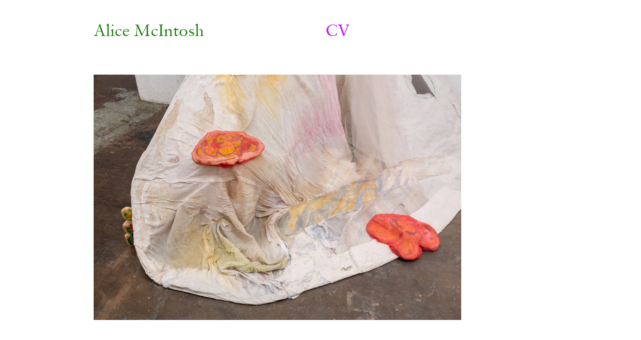

--- FILE ---
content_type: text/html; charset=UTF-8
request_url: https://alicemcintosh.com/Keep-in-touch
body_size: 37018
content:
<!DOCTYPE html>
<!-- 

        Running on cargo.site

-->
<html lang="en" data-predefined-style="true" data-css-presets="true" data-css-preset data-typography-preset>
	<head>
<script>
				var __cargo_context__ = 'live';
				var __cargo_js_ver__ = 'c=1901172385';
				var __cargo_maint__ = false;
				
				
			</script>
					<meta http-equiv="X-UA-Compatible" content="IE=edge,chrome=1">
		<meta http-equiv="Content-Type" content="text/html; charset=utf-8">
		<meta name="viewport" content="initial-scale=1.0, maximum-scale=1.0, user-scalable=no">
		
			<meta name="robots" content="index,follow">
		<title>Keep in touch — Alice McIntosh</title>
		<meta name="description" content="Keep in touch Green Monday Studios Alice McIntosh 2020">
				<meta name="twitter:card" content="summary_large_image">
		<meta name="twitter:title" content="Keep in touch — Alice McIntosh">
		<meta name="twitter:description" content="Keep in touch Green Monday Studios Alice McIntosh 2020">
		<meta name="twitter:image" content="https://freight.cargo.site/w/480/i/15e88cd2aac24187292fe83e3e024b0a9a7b2ea88f1b8b00bf88ebc92d8a064f/36141cfd-4ed5-49ca-843b-1ddc6ec4d7ef.jpg">
		<meta property="og:locale" content="en_US">
		<meta property="og:title" content="Keep in touch — Alice McIntosh">
		<meta property="og:description" content="Keep in touch Green Monday Studios Alice McIntosh 2020">
		<meta property="og:url" content="https://alicemcintosh.com/Keep-in-touch">
		<meta property="og:image" content="https://freight.cargo.site/w/480/i/15e88cd2aac24187292fe83e3e024b0a9a7b2ea88f1b8b00bf88ebc92d8a064f/36141cfd-4ed5-49ca-843b-1ddc6ec4d7ef.jpg">
		<meta property="og:type" content="website">

		<link rel="preconnect" href="https://static.cargo.site" crossorigin>
		<link rel="preconnect" href="https://freight.cargo.site" crossorigin>
				<link rel="preconnect" href="https://type.cargo.site" crossorigin>

		<!--<link rel="preload" href="https://static.cargo.site/assets/social/IconFont-Regular-0.9.3.woff2" as="font" type="font/woff" crossorigin>-->

		

		<link href="https://static.cargo.site/favicon/favicon.ico" rel="shortcut icon">
		<link href="https://alicemcintosh.com/rss" rel="alternate" type="application/rss+xml" title="Alice McIntosh feed">

		<link href="https://alicemcintosh.com/stylesheet?c=1901172385&1674874122" id="member_stylesheet" rel="stylesheet" type="text/css" />
<style id="">@font-face{font-family:Icons;src:url(https://static.cargo.site/assets/social/IconFont-Regular-0.9.3.woff2);unicode-range:U+E000-E15C,U+F0000,U+FE0E}@font-face{font-family:Icons;src:url(https://static.cargo.site/assets/social/IconFont-Regular-0.9.3.woff2);font-weight:240;unicode-range:U+E000-E15C,U+F0000,U+FE0E}@font-face{font-family:Icons;src:url(https://static.cargo.site/assets/social/IconFont-Regular-0.9.3.woff2);unicode-range:U+E000-E15C,U+F0000,U+FE0E;font-weight:400}@font-face{font-family:Icons;src:url(https://static.cargo.site/assets/social/IconFont-Regular-0.9.3.woff2);unicode-range:U+E000-E15C,U+F0000,U+FE0E;font-weight:600}@font-face{font-family:Icons;src:url(https://static.cargo.site/assets/social/IconFont-Regular-0.9.3.woff2);unicode-range:U+E000-E15C,U+F0000,U+FE0E;font-weight:800}@font-face{font-family:Icons;src:url(https://static.cargo.site/assets/social/IconFont-Regular-0.9.3.woff2);unicode-range:U+E000-E15C,U+F0000,U+FE0E;font-style:italic}@font-face{font-family:Icons;src:url(https://static.cargo.site/assets/social/IconFont-Regular-0.9.3.woff2);unicode-range:U+E000-E15C,U+F0000,U+FE0E;font-weight:200;font-style:italic}@font-face{font-family:Icons;src:url(https://static.cargo.site/assets/social/IconFont-Regular-0.9.3.woff2);unicode-range:U+E000-E15C,U+F0000,U+FE0E;font-weight:400;font-style:italic}@font-face{font-family:Icons;src:url(https://static.cargo.site/assets/social/IconFont-Regular-0.9.3.woff2);unicode-range:U+E000-E15C,U+F0000,U+FE0E;font-weight:600;font-style:italic}@font-face{font-family:Icons;src:url(https://static.cargo.site/assets/social/IconFont-Regular-0.9.3.woff2);unicode-range:U+E000-E15C,U+F0000,U+FE0E;font-weight:800;font-style:italic}body.iconfont-loading,body.iconfont-loading *{color:transparent!important}body{-moz-osx-font-smoothing:grayscale;-webkit-font-smoothing:antialiased;-webkit-text-size-adjust:none}body.no-scroll{overflow:hidden}/*!
 * Content
 */.page{word-wrap:break-word}:focus{outline:0}.pointer-events-none{pointer-events:none}.pointer-events-auto{pointer-events:auto}.pointer-events-none .page_content .audio-player,.pointer-events-none .page_content .shop_product,.pointer-events-none .page_content a,.pointer-events-none .page_content audio,.pointer-events-none .page_content button,.pointer-events-none .page_content details,.pointer-events-none .page_content iframe,.pointer-events-none .page_content img,.pointer-events-none .page_content input,.pointer-events-none .page_content video{pointer-events:auto}.pointer-events-none .page_content *>a,.pointer-events-none .page_content>a{position:relative}s *{text-transform:inherit}#toolset{position:fixed;bottom:10px;right:10px;z-index:8}.mobile #toolset,.template_site_inframe #toolset{display:none}#toolset a{display:block;height:24px;width:24px;margin:0;padding:0;text-decoration:none;background:rgba(0,0,0,.2)}#toolset a:hover{background:rgba(0,0,0,.8)}[data-adminview] #toolset a,[data-adminview] #toolset_admin a{background:rgba(0,0,0,.04);pointer-events:none;cursor:default}#toolset_admin a:active{background:rgba(0,0,0,.7)}#toolset_admin a svg>*{transform:scale(1.1) translate(0,-.5px);transform-origin:50% 50%}#toolset_admin a svg{pointer-events:none;width:100%!important;height:auto!important}#following-container{overflow:auto;-webkit-overflow-scrolling:touch}#following-container iframe{height:100%;width:100%;position:absolute;top:0;left:0;right:0;bottom:0}:root{--following-width:-400px;--following-animation-duration:450ms}@keyframes following-open{0%{transform:translateX(0)}100%{transform:translateX(var(--following-width))}}@keyframes following-open-inverse{0%{transform:translateX(0)}100%{transform:translateX(calc(-1 * var(--following-width)))}}@keyframes following-close{0%{transform:translateX(var(--following-width))}100%{transform:translateX(0)}}@keyframes following-close-inverse{0%{transform:translateX(calc(-1 * var(--following-width)))}100%{transform:translateX(0)}}body.animate-left{animation:following-open var(--following-animation-duration);animation-fill-mode:both;animation-timing-function:cubic-bezier(.24,1,.29,1)}#following-container.animate-left{animation:following-close-inverse var(--following-animation-duration);animation-fill-mode:both;animation-timing-function:cubic-bezier(.24,1,.29,1)}#following-container.animate-left #following-frame{animation:following-close var(--following-animation-duration);animation-fill-mode:both;animation-timing-function:cubic-bezier(.24,1,.29,1)}body.animate-right{animation:following-close var(--following-animation-duration);animation-fill-mode:both;animation-timing-function:cubic-bezier(.24,1,.29,1)}#following-container.animate-right{animation:following-open-inverse var(--following-animation-duration);animation-fill-mode:both;animation-timing-function:cubic-bezier(.24,1,.29,1)}#following-container.animate-right #following-frame{animation:following-open var(--following-animation-duration);animation-fill-mode:both;animation-timing-function:cubic-bezier(.24,1,.29,1)}.slick-slider{position:relative;display:block;-moz-box-sizing:border-box;box-sizing:border-box;-webkit-user-select:none;-moz-user-select:none;-ms-user-select:none;user-select:none;-webkit-touch-callout:none;-khtml-user-select:none;-ms-touch-action:pan-y;touch-action:pan-y;-webkit-tap-highlight-color:transparent}.slick-list{position:relative;display:block;overflow:hidden;margin:0;padding:0}.slick-list:focus{outline:0}.slick-list.dragging{cursor:pointer;cursor:hand}.slick-slider .slick-list,.slick-slider .slick-track{transform:translate3d(0,0,0);will-change:transform}.slick-track{position:relative;top:0;left:0;display:block}.slick-track:after,.slick-track:before{display:table;content:'';width:1px;height:1px;margin-top:-1px;margin-left:-1px}.slick-track:after{clear:both}.slick-loading .slick-track{visibility:hidden}.slick-slide{display:none;float:left;height:100%;min-height:1px}[dir=rtl] .slick-slide{float:right}.content .slick-slide img{display:inline-block}.content .slick-slide img:not(.image-zoom){cursor:pointer}.content .scrub .slick-list,.content .scrub .slick-slide img:not(.image-zoom){cursor:ew-resize}body.slideshow-scrub-dragging *{cursor:ew-resize!important}.content .slick-slide img:not([src]),.content .slick-slide img[src='']{width:100%;height:auto}.slick-slide.slick-loading img{display:none}.slick-slide.dragging img{pointer-events:none}.slick-initialized .slick-slide{display:block}.slick-loading .slick-slide{visibility:hidden}.slick-vertical .slick-slide{display:block;height:auto;border:1px solid transparent}.slick-arrow.slick-hidden{display:none}.slick-arrow{position:absolute;z-index:9;width:0;top:0;height:100%;cursor:pointer;will-change:opacity;-webkit-transition:opacity 333ms cubic-bezier(.4,0,.22,1);transition:opacity 333ms cubic-bezier(.4,0,.22,1)}.slick-arrow.hidden{opacity:0}.slick-arrow svg{position:absolute;width:36px;height:36px;top:0;left:0;right:0;bottom:0;margin:auto;transform:translate(.25px,.25px)}.slick-arrow svg.right-arrow{transform:translate(.25px,.25px) scaleX(-1)}.slick-arrow svg:active{opacity:.75}.slick-arrow svg .arrow-shape{fill:none!important;stroke:#fff;stroke-linecap:square}.slick-arrow svg .arrow-outline{fill:none!important;stroke-width:2.5px;stroke:rgba(0,0,0,.6);stroke-linecap:square}.slick-arrow.slick-next{right:0;text-align:right}.slick-next svg,.wallpaper-navigation .slick-next svg{margin-right:10px}.mobile .slick-next svg{margin-right:10px}.slick-arrow.slick-prev{text-align:left}.slick-prev svg,.wallpaper-navigation .slick-prev svg{margin-left:10px}.mobile .slick-prev svg{margin-left:10px}.loading_animation{display:none;vertical-align:middle;z-index:15;line-height:0;pointer-events:none;border-radius:100%}.loading_animation.hidden{display:none}.loading_animation.pulsing{opacity:0;display:inline-block;animation-delay:.1s;-webkit-animation-delay:.1s;-moz-animation-delay:.1s;animation-duration:12s;animation-iteration-count:infinite;animation:fade-pulse-in .5s ease-in-out;-moz-animation:fade-pulse-in .5s ease-in-out;-webkit-animation:fade-pulse-in .5s ease-in-out;-webkit-animation-fill-mode:forwards;-moz-animation-fill-mode:forwards;animation-fill-mode:forwards}.loading_animation.pulsing.no-delay{animation-delay:0s;-webkit-animation-delay:0s;-moz-animation-delay:0s}.loading_animation div{border-radius:100%}.loading_animation div svg{max-width:100%;height:auto}.loading_animation div,.loading_animation div svg{width:20px;height:20px}.loading_animation.full-width svg{width:100%;height:auto}.loading_animation.full-width.big svg{width:100px;height:100px}.loading_animation div svg>*{fill:#ccc}.loading_animation div{-webkit-animation:spin-loading 12s ease-out;-webkit-animation-iteration-count:infinite;-moz-animation:spin-loading 12s ease-out;-moz-animation-iteration-count:infinite;animation:spin-loading 12s ease-out;animation-iteration-count:infinite}.loading_animation.hidden{display:none}[data-backdrop] .loading_animation{position:absolute;top:15px;left:15px;z-index:99}.loading_animation.position-absolute.middle{top:calc(50% - 10px);left:calc(50% - 10px)}.loading_animation.position-absolute.topleft{top:0;left:0}.loading_animation.position-absolute.middleright{top:calc(50% - 10px);right:1rem}.loading_animation.position-absolute.middleleft{top:calc(50% - 10px);left:1rem}.loading_animation.gray div svg>*{fill:#999}.loading_animation.gray-dark div svg>*{fill:#666}.loading_animation.gray-darker div svg>*{fill:#555}.loading_animation.gray-light div svg>*{fill:#ccc}.loading_animation.white div svg>*{fill:rgba(255,255,255,.85)}.loading_animation.blue div svg>*{fill:#698fff}.loading_animation.inline{display:inline-block;margin-bottom:.5ex}.loading_animation.inline.left{margin-right:.5ex}@-webkit-keyframes fade-pulse-in{0%{opacity:0}50%{opacity:.5}100%{opacity:1}}@-moz-keyframes fade-pulse-in{0%{opacity:0}50%{opacity:.5}100%{opacity:1}}@keyframes fade-pulse-in{0%{opacity:0}50%{opacity:.5}100%{opacity:1}}@-webkit-keyframes pulsate{0%{opacity:1}50%{opacity:0}100%{opacity:1}}@-moz-keyframes pulsate{0%{opacity:1}50%{opacity:0}100%{opacity:1}}@keyframes pulsate{0%{opacity:1}50%{opacity:0}100%{opacity:1}}@-webkit-keyframes spin-loading{0%{transform:rotate(0)}9%{transform:rotate(1050deg)}18%{transform:rotate(-1090deg)}20%{transform:rotate(-1080deg)}23%{transform:rotate(-1080deg)}28%{transform:rotate(-1095deg)}29%{transform:rotate(-1065deg)}34%{transform:rotate(-1080deg)}35%{transform:rotate(-1050deg)}40%{transform:rotate(-1065deg)}41%{transform:rotate(-1035deg)}44%{transform:rotate(-1035deg)}47%{transform:rotate(-2160deg)}50%{transform:rotate(-2160deg)}56%{transform:rotate(45deg)}60%{transform:rotate(45deg)}80%{transform:rotate(6120deg)}100%{transform:rotate(0)}}@keyframes spin-loading{0%{transform:rotate(0)}9%{transform:rotate(1050deg)}18%{transform:rotate(-1090deg)}20%{transform:rotate(-1080deg)}23%{transform:rotate(-1080deg)}28%{transform:rotate(-1095deg)}29%{transform:rotate(-1065deg)}34%{transform:rotate(-1080deg)}35%{transform:rotate(-1050deg)}40%{transform:rotate(-1065deg)}41%{transform:rotate(-1035deg)}44%{transform:rotate(-1035deg)}47%{transform:rotate(-2160deg)}50%{transform:rotate(-2160deg)}56%{transform:rotate(45deg)}60%{transform:rotate(45deg)}80%{transform:rotate(6120deg)}100%{transform:rotate(0)}}[grid-row]{align-items:flex-start;box-sizing:border-box;display:-webkit-box;display:-webkit-flex;display:-ms-flexbox;display:flex;-webkit-flex-wrap:wrap;-ms-flex-wrap:wrap;flex-wrap:wrap}[grid-col]{box-sizing:border-box}[grid-row] [grid-col].empty:after{content:"\0000A0";cursor:text}body.mobile[data-adminview=content-editproject] [grid-row] [grid-col].empty:after{display:none}[grid-col=auto]{-webkit-box-flex:1;-webkit-flex:1;-ms-flex:1;flex:1}[grid-col=x12]{width:100%}[grid-col=x11]{width:50%}[grid-col=x10]{width:33.33%}[grid-col=x9]{width:25%}[grid-col=x8]{width:20%}[grid-col=x7]{width:16.666666667%}[grid-col=x6]{width:14.285714286%}[grid-col=x5]{width:12.5%}[grid-col=x4]{width:11.111111111%}[grid-col=x3]{width:10%}[grid-col=x2]{width:9.090909091%}[grid-col=x1]{width:8.333333333%}[grid-col="1"]{width:8.33333%}[grid-col="2"]{width:16.66667%}[grid-col="3"]{width:25%}[grid-col="4"]{width:33.33333%}[grid-col="5"]{width:41.66667%}[grid-col="6"]{width:50%}[grid-col="7"]{width:58.33333%}[grid-col="8"]{width:66.66667%}[grid-col="9"]{width:75%}[grid-col="10"]{width:83.33333%}[grid-col="11"]{width:91.66667%}[grid-col="12"]{width:100%}body.mobile [grid-responsive] [grid-col]{width:100%;-webkit-box-flex:none;-webkit-flex:none;-ms-flex:none;flex:none}[data-ce-host=true][contenteditable=true] [grid-pad]{pointer-events:none}[data-ce-host=true][contenteditable=true] [grid-pad]>*{pointer-events:auto}[grid-pad="0"]{padding:0}[grid-pad="0.25"]{padding:.125rem}[grid-pad="0.5"]{padding:.25rem}[grid-pad="0.75"]{padding:.375rem}[grid-pad="1"]{padding:.5rem}[grid-pad="1.25"]{padding:.625rem}[grid-pad="1.5"]{padding:.75rem}[grid-pad="1.75"]{padding:.875rem}[grid-pad="2"]{padding:1rem}[grid-pad="2.5"]{padding:1.25rem}[grid-pad="3"]{padding:1.5rem}[grid-pad="3.5"]{padding:1.75rem}[grid-pad="4"]{padding:2rem}[grid-pad="5"]{padding:2.5rem}[grid-pad="6"]{padding:3rem}[grid-pad="7"]{padding:3.5rem}[grid-pad="8"]{padding:4rem}[grid-pad="9"]{padding:4.5rem}[grid-pad="10"]{padding:5rem}[grid-gutter="0"]{margin:0}[grid-gutter="0.5"]{margin:-.25rem}[grid-gutter="1"]{margin:-.5rem}[grid-gutter="1.5"]{margin:-.75rem}[grid-gutter="2"]{margin:-1rem}[grid-gutter="2.5"]{margin:-1.25rem}[grid-gutter="3"]{margin:-1.5rem}[grid-gutter="3.5"]{margin:-1.75rem}[grid-gutter="4"]{margin:-2rem}[grid-gutter="5"]{margin:-2.5rem}[grid-gutter="6"]{margin:-3rem}[grid-gutter="7"]{margin:-3.5rem}[grid-gutter="8"]{margin:-4rem}[grid-gutter="10"]{margin:-5rem}[grid-gutter="12"]{margin:-6rem}[grid-gutter="14"]{margin:-7rem}[grid-gutter="16"]{margin:-8rem}[grid-gutter="18"]{margin:-9rem}[grid-gutter="20"]{margin:-10rem}small{max-width:100%;text-decoration:inherit}img:not([src]),img[src='']{outline:1px solid rgba(177,177,177,.4);outline-offset:-1px;content:url([data-uri])}img.image-zoom{cursor:-webkit-zoom-in;cursor:-moz-zoom-in;cursor:zoom-in}#imprimatur{color:#333;font-size:10px;font-family:-apple-system,BlinkMacSystemFont,"Segoe UI",Roboto,Oxygen,Ubuntu,Cantarell,"Open Sans","Helvetica Neue",sans-serif,"Sans Serif",Icons;/*!System*/position:fixed;opacity:.3;right:-28px;bottom:160px;transform:rotate(270deg);-ms-transform:rotate(270deg);-webkit-transform:rotate(270deg);z-index:8;text-transform:uppercase;color:#999;opacity:.5;padding-bottom:2px;text-decoration:none}.mobile #imprimatur{display:none}bodycopy cargo-link a{font-family:-apple-system,BlinkMacSystemFont,"Segoe UI",Roboto,Oxygen,Ubuntu,Cantarell,"Open Sans","Helvetica Neue",sans-serif,"Sans Serif",Icons;/*!System*/font-size:12px;font-style:normal;font-weight:400;transform:rotate(270deg);text-decoration:none;position:fixed!important;right:-27px;bottom:100px;text-decoration:none;letter-spacing:normal;background:0 0;border:0;border-bottom:0;outline:0}/*! PhotoSwipe Default UI CSS by Dmitry Semenov | photoswipe.com | MIT license */.pswp--has_mouse .pswp__button--arrow--left,.pswp--has_mouse .pswp__button--arrow--right,.pswp__ui{visibility:visible}.pswp--minimal--dark .pswp__top-bar,.pswp__button{background:0 0}.pswp,.pswp__bg,.pswp__container,.pswp__img--placeholder,.pswp__zoom-wrap,.quick-view-navigation{-webkit-backface-visibility:hidden}.pswp__button{cursor:pointer;opacity:1;-webkit-appearance:none;transition:opacity .2s;-webkit-box-shadow:none;box-shadow:none}.pswp__button-close>svg{top:10px;right:10px;margin-left:auto}.pswp--touch .quick-view-navigation{display:none}.pswp__ui{-webkit-font-smoothing:auto;opacity:1;z-index:1550}.quick-view-navigation{will-change:opacity;-webkit-transition:opacity 333ms cubic-bezier(.4,0,.22,1);transition:opacity 333ms cubic-bezier(.4,0,.22,1)}.quick-view-navigation .pswp__group .pswp__button{pointer-events:auto}.pswp__button>svg{position:absolute;width:36px;height:36px}.quick-view-navigation .pswp__group:active svg{opacity:.75}.pswp__button svg .shape-shape{fill:#fff}.pswp__button svg .shape-outline{fill:#000}.pswp__button-prev>svg{top:0;bottom:0;left:10px;margin:auto}.pswp__button-next>svg{top:0;bottom:0;right:10px;margin:auto}.quick-view-navigation .pswp__group .pswp__button-prev{position:absolute;left:0;top:0;width:0;height:100%}.quick-view-navigation .pswp__group .pswp__button-next{position:absolute;right:0;top:0;width:0;height:100%}.quick-view-navigation .close-button,.quick-view-navigation .left-arrow,.quick-view-navigation .right-arrow{transform:translate(.25px,.25px)}.quick-view-navigation .right-arrow{transform:translate(.25px,.25px) scaleX(-1)}.pswp__button svg .shape-outline{fill:transparent!important;stroke:#000;stroke-width:2.5px;stroke-linecap:square}.pswp__button svg .shape-shape{fill:transparent!important;stroke:#fff;stroke-width:1.5px;stroke-linecap:square}.pswp__bg,.pswp__scroll-wrap,.pswp__zoom-wrap{width:100%;position:absolute}.quick-view-navigation .pswp__group .pswp__button-close{margin:0}.pswp__container,.pswp__item,.pswp__zoom-wrap{right:0;bottom:0;top:0;position:absolute;left:0}.pswp__ui--hidden .pswp__button{opacity:.001}.pswp__ui--hidden .pswp__button,.pswp__ui--hidden .pswp__button *{pointer-events:none}.pswp .pswp__ui.pswp__ui--displaynone{display:none}.pswp__element--disabled{display:none!important}/*! PhotoSwipe main CSS by Dmitry Semenov | photoswipe.com | MIT license */.pswp{position:fixed;display:none;height:100%;width:100%;top:0;left:0;right:0;bottom:0;margin:auto;-ms-touch-action:none;touch-action:none;z-index:9999999;-webkit-text-size-adjust:100%;line-height:initial;letter-spacing:initial;outline:0}.pswp img{max-width:none}.pswp--zoom-disabled .pswp__img{cursor:default!important}.pswp--animate_opacity{opacity:.001;will-change:opacity;-webkit-transition:opacity 333ms cubic-bezier(.4,0,.22,1);transition:opacity 333ms cubic-bezier(.4,0,.22,1)}.pswp--open{display:block}.pswp--zoom-allowed .pswp__img{cursor:-webkit-zoom-in;cursor:-moz-zoom-in;cursor:zoom-in}.pswp--zoomed-in .pswp__img{cursor:-webkit-grab;cursor:-moz-grab;cursor:grab}.pswp--dragging .pswp__img{cursor:-webkit-grabbing;cursor:-moz-grabbing;cursor:grabbing}.pswp__bg{left:0;top:0;height:100%;opacity:0;transform:translateZ(0);will-change:opacity}.pswp__scroll-wrap{left:0;top:0;height:100%}.pswp__container,.pswp__zoom-wrap{-ms-touch-action:none;touch-action:none}.pswp__container,.pswp__img{-webkit-user-select:none;-moz-user-select:none;-ms-user-select:none;user-select:none;-webkit-tap-highlight-color:transparent;-webkit-touch-callout:none}.pswp__zoom-wrap{-webkit-transform-origin:left top;-ms-transform-origin:left top;transform-origin:left top;-webkit-transition:-webkit-transform 222ms cubic-bezier(.4,0,.22,1);transition:transform 222ms cubic-bezier(.4,0,.22,1)}.pswp__bg{-webkit-transition:opacity 222ms cubic-bezier(.4,0,.22,1);transition:opacity 222ms cubic-bezier(.4,0,.22,1)}.pswp--animated-in .pswp__bg,.pswp--animated-in .pswp__zoom-wrap{-webkit-transition:none;transition:none}.pswp--hide-overflow .pswp__scroll-wrap,.pswp--hide-overflow.pswp{overflow:hidden}.pswp__img{position:absolute;width:auto;height:auto;top:0;left:0}.pswp__img--placeholder--blank{background:#222}.pswp--ie .pswp__img{width:100%!important;height:auto!important;left:0;top:0}.pswp__ui--idle{opacity:0}.pswp__error-msg{position:absolute;left:0;top:50%;width:100%;text-align:center;font-size:14px;line-height:16px;margin-top:-8px;color:#ccc}.pswp__error-msg a{color:#ccc;text-decoration:underline}.pswp__error-msg{font-family:-apple-system,BlinkMacSystemFont,"Segoe UI",Roboto,Oxygen,Ubuntu,Cantarell,"Open Sans","Helvetica Neue",sans-serif}.quick-view.mouse-down .iframe-item{pointer-events:none!important}.quick-view-caption-positioner{pointer-events:none;width:100%;height:100%}.quick-view-caption-wrapper{margin:auto;position:absolute;bottom:0;left:0;right:0}.quick-view-horizontal-align-left .quick-view-caption-wrapper{margin-left:0}.quick-view-horizontal-align-right .quick-view-caption-wrapper{margin-right:0}[data-quick-view-caption]{transition:.1s opacity ease-in-out;position:absolute;bottom:0;left:0;right:0}.quick-view-horizontal-align-left [data-quick-view-caption]{text-align:left}.quick-view-horizontal-align-right [data-quick-view-caption]{text-align:right}.quick-view-caption{transition:.1s opacity ease-in-out}.quick-view-caption>*{display:inline-block}.quick-view-caption *{pointer-events:auto}.quick-view-caption.hidden{opacity:0}.shop_product .dropdown_wrapper{flex:0 0 100%;position:relative}.shop_product select{appearance:none;-moz-appearance:none;-webkit-appearance:none;outline:0;-webkit-font-smoothing:antialiased;-moz-osx-font-smoothing:grayscale;cursor:pointer;border-radius:0;white-space:nowrap;overflow:hidden!important;text-overflow:ellipsis}.shop_product select.dropdown::-ms-expand{display:none}.shop_product a{cursor:pointer;border-bottom:none;text-decoration:none}.shop_product a.out-of-stock{pointer-events:none}body.audio-player-dragging *{cursor:ew-resize!important}.audio-player{display:inline-flex;flex:1 0 calc(100% - 2px);width:calc(100% - 2px)}.audio-player .button{height:100%;flex:0 0 3.3rem;display:flex}.audio-player .separator{left:3.3rem;height:100%}.audio-player .buffer{width:0%;height:100%;transition:left .3s linear,width .3s linear}.audio-player.seeking .buffer{transition:left 0s,width 0s}.audio-player.seeking{user-select:none;-webkit-user-select:none;cursor:ew-resize}.audio-player.seeking *{user-select:none;-webkit-user-select:none;cursor:ew-resize}.audio-player .bar{overflow:hidden;display:flex;justify-content:space-between;align-content:center;flex-grow:1}.audio-player .progress{width:0%;height:100%;transition:width .3s linear}.audio-player.seeking .progress{transition:width 0s}.audio-player .pause,.audio-player .play{cursor:pointer;height:100%}.audio-player .note-icon{margin:auto 0;order:2;flex:0 1 auto}.audio-player .title{white-space:nowrap;overflow:hidden;text-overflow:ellipsis;pointer-events:none;user-select:none;padding:.5rem 0 .5rem 1rem;margin:auto auto auto 0;flex:0 3 auto;min-width:0;width:100%}.audio-player .total-time{flex:0 1 auto;margin:auto 0}.audio-player .current-time,.audio-player .play-text{flex:0 1 auto;margin:auto 0}.audio-player .stream-anim{user-select:none;margin:auto auto auto 0}.audio-player .stream-anim span{display:inline-block}.audio-player .buffer,.audio-player .current-time,.audio-player .note-svg,.audio-player .play-text,.audio-player .separator,.audio-player .total-time{user-select:none;pointer-events:none}.audio-player .buffer,.audio-player .play-text,.audio-player .progress{position:absolute}.audio-player,.audio-player .bar,.audio-player .button,.audio-player .current-time,.audio-player .note-icon,.audio-player .pause,.audio-player .play,.audio-player .total-time{position:relative}body.mobile .audio-player,body.mobile .audio-player *{-webkit-touch-callout:none}#standalone-admin-frame{border:0;width:400px;position:absolute;right:0;top:0;height:100vh;z-index:99}body[standalone-admin=true] #standalone-admin-frame{transform:translate(0,0)}body[standalone-admin=true] .main_container{width:calc(100% - 400px)}body[standalone-admin=false] #standalone-admin-frame{transform:translate(100%,0)}body[standalone-admin=false] .main_container{width:100%}.toggle_standaloneAdmin{position:fixed;top:0;right:400px;height:40px;width:40px;z-index:999;cursor:pointer;background-color:rgba(0,0,0,.4)}.toggle_standaloneAdmin:active{opacity:.7}body[standalone-admin=false] .toggle_standaloneAdmin{right:0}.toggle_standaloneAdmin *{color:#fff;fill:#fff}.toggle_standaloneAdmin svg{padding:6px;width:100%;height:100%;opacity:.85}body[standalone-admin=false] .toggle_standaloneAdmin #close,body[standalone-admin=true] .toggle_standaloneAdmin #backdropsettings{display:none}.toggle_standaloneAdmin>div{width:100%;height:100%}#admin_toggle_button{position:fixed;top:50%;transform:translate(0,-50%);right:400px;height:36px;width:12px;z-index:999;cursor:pointer;background-color:rgba(0,0,0,.09);padding-left:2px;margin-right:5px}#admin_toggle_button .bar{content:'';background:rgba(0,0,0,.09);position:fixed;width:5px;bottom:0;top:0;z-index:10}#admin_toggle_button:active{background:rgba(0,0,0,.065)}#admin_toggle_button *{color:#fff;fill:#fff}#admin_toggle_button svg{padding:0;width:16px;height:36px;margin-left:1px;opacity:1}#admin_toggle_button svg *{fill:#fff;opacity:1}#admin_toggle_button[data-state=closed] .toggle_admin_close{display:none}#admin_toggle_button[data-state=closed],#admin_toggle_button[data-state=closed] .toggle_admin_open{width:20px;cursor:pointer;margin:0}#admin_toggle_button[data-state=closed] svg{margin-left:2px}#admin_toggle_button[data-state=open] .toggle_admin_open{display:none}select,select *{text-rendering:auto!important}b b{font-weight:inherit}*{-webkit-box-sizing:border-box;-moz-box-sizing:border-box;box-sizing:border-box}customhtml>*{position:relative;z-index:10}body,html{min-height:100vh;margin:0;padding:0}html{touch-action:manipulation;position:relative;background-color:#fff}.main_container{min-height:100vh;width:100%;overflow:hidden}.container{display:-webkit-box;display:-webkit-flex;display:-moz-box;display:-ms-flexbox;display:flex;-webkit-flex-wrap:wrap;-moz-flex-wrap:wrap;-ms-flex-wrap:wrap;flex-wrap:wrap;max-width:100%;width:100%;overflow:visible}.container{align-items:flex-start;-webkit-align-items:flex-start}.page{z-index:2}.page ul li>text-limit{display:block}.content,.content_container,.pinned{-webkit-flex:1 0 auto;-moz-flex:1 0 auto;-ms-flex:1 0 auto;flex:1 0 auto;max-width:100%}.content_container{width:100%}.content_container.full_height{min-height:100vh}.page_background{position:absolute;top:0;left:0;width:100%;height:100%}.page_container{position:relative;overflow:visible;width:100%}.backdrop{position:absolute;top:0;z-index:1;width:100%;height:100%;max-height:100vh}.backdrop>div{position:absolute;top:0;left:0;width:100%;height:100%;-webkit-backface-visibility:hidden;backface-visibility:hidden;transform:translate3d(0,0,0);contain:strict}[data-backdrop].backdrop>div[data-overflowing]{max-height:100vh;position:absolute;top:0;left:0}body.mobile [split-responsive]{display:flex;flex-direction:column}body.mobile [split-responsive] .container{width:100%;order:2}body.mobile [split-responsive] .backdrop{position:relative;height:50vh;width:100%;order:1}body.mobile [split-responsive] [data-auxiliary].backdrop{position:absolute;height:50vh;width:100%;order:1}.page{position:relative;z-index:2}img[data-align=left]{float:left}img[data-align=right]{float:right}[data-rotation]{transform-origin:center center}.content .page_content:not([contenteditable=true]) [data-draggable]{pointer-events:auto!important;backface-visibility:hidden}.preserve-3d{-moz-transform-style:preserve-3d;transform-style:preserve-3d}.content .page_content:not([contenteditable=true]) [data-draggable] iframe{pointer-events:none!important}.dragging-active iframe{pointer-events:none!important}.content .page_content:not([contenteditable=true]) [data-draggable]:active{opacity:1}.content .scroll-transition-fade{transition:transform 1s ease-in-out,opacity .8s ease-in-out}.content .scroll-transition-fade.below-viewport{opacity:0;transform:translateY(40px)}.mobile.full_width .page_container:not([split-layout]) .container_width{width:100%}[data-view=pinned_bottom] .bottom_pin_invisibility{visibility:hidden}.pinned{position:relative;width:100%}.pinned .page_container.accommodate:not(.fixed):not(.overlay){z-index:2}.pinned .page_container.overlay{position:absolute;z-index:4}.pinned .page_container.overlay.fixed{position:fixed}.pinned .page_container.overlay.fixed .page{max-height:100vh;-webkit-overflow-scrolling:touch}.pinned .page_container.overlay.fixed .page.allow-scroll{overflow-y:auto;overflow-x:hidden}.pinned .page_container.overlay.fixed .page.allow-scroll{align-items:flex-start;-webkit-align-items:flex-start}.pinned .page_container .page.allow-scroll::-webkit-scrollbar{width:0;background:0 0;display:none}.pinned.pinned_top .page_container.overlay{left:0;top:0}.pinned.pinned_bottom .page_container.overlay{left:0;bottom:0}div[data-container=set]:empty{margin-top:1px}.thumbnails{position:relative;z-index:1}[thumbnails=grid]{align-items:baseline}[thumbnails=justify] .thumbnail{box-sizing:content-box}[thumbnails][data-padding-zero] .thumbnail{margin-bottom:-1px}[thumbnails=montessori] .thumbnail{pointer-events:auto;position:absolute}[thumbnails] .thumbnail>a{display:block;text-decoration:none}[thumbnails=montessori]{height:0}[thumbnails][data-resizing],[thumbnails][data-resizing] *{cursor:nwse-resize}[thumbnails] .thumbnail .resize-handle{cursor:nwse-resize;width:26px;height:26px;padding:5px;position:absolute;opacity:.75;right:-1px;bottom:-1px;z-index:100}[thumbnails][data-resizing] .resize-handle{display:none}[thumbnails] .thumbnail .resize-handle svg{position:absolute;top:0;left:0}[thumbnails] .thumbnail .resize-handle:hover{opacity:1}[data-can-move].thumbnail .resize-handle svg .resize_path_outline{fill:#fff}[data-can-move].thumbnail .resize-handle svg .resize_path{fill:#000}[thumbnails=montessori] .thumbnail_sizer{height:0;width:100%;position:relative;padding-bottom:100%;pointer-events:none}[thumbnails] .thumbnail img{display:block;min-height:3px;margin-bottom:0}[thumbnails] .thumbnail img:not([src]),img[src=""]{margin:0!important;width:100%;min-height:3px;height:100%!important;position:absolute}[aspect-ratio="1x1"].thumb_image{height:0;padding-bottom:100%;overflow:hidden}[aspect-ratio="4x3"].thumb_image{height:0;padding-bottom:75%;overflow:hidden}[aspect-ratio="16x9"].thumb_image{height:0;padding-bottom:56.25%;overflow:hidden}[thumbnails] .thumb_image{width:100%;position:relative}[thumbnails][thumbnail-vertical-align=top]{align-items:flex-start}[thumbnails][thumbnail-vertical-align=middle]{align-items:center}[thumbnails][thumbnail-vertical-align=bottom]{align-items:baseline}[thumbnails][thumbnail-horizontal-align=left]{justify-content:flex-start}[thumbnails][thumbnail-horizontal-align=middle]{justify-content:center}[thumbnails][thumbnail-horizontal-align=right]{justify-content:flex-end}.thumb_image.default_image>svg{position:absolute;top:0;left:0;bottom:0;right:0;width:100%;height:100%}.thumb_image.default_image{outline:1px solid #ccc;outline-offset:-1px;position:relative}.mobile.full_width [data-view=Thumbnail] .thumbnails_width{width:100%}.content [data-draggable] a:active,.content [data-draggable] img:active{opacity:initial}.content .draggable-dragging{opacity:initial}[data-draggable].draggable_visible{visibility:visible}[data-draggable].draggable_hidden{visibility:hidden}.gallery_card [data-draggable],.marquee [data-draggable]{visibility:inherit}[data-draggable]{visibility:visible;background-color:rgba(0,0,0,.003)}#site_menu_panel_container .image-gallery:not(.initialized){height:0;padding-bottom:100%;min-height:initial}.image-gallery:not(.initialized){min-height:100vh;visibility:hidden;width:100%}.image-gallery .gallery_card img{display:block;width:100%;height:auto}.image-gallery .gallery_card{transform-origin:center}.image-gallery .gallery_card.dragging{opacity:.1;transform:initial!important}.image-gallery:not([image-gallery=slideshow]) .gallery_card iframe:only-child,.image-gallery:not([image-gallery=slideshow]) .gallery_card video:only-child{width:100%;height:100%;top:0;left:0;position:absolute}.image-gallery[image-gallery=slideshow] .gallery_card video[muted][autoplay]:not([controls]),.image-gallery[image-gallery=slideshow] .gallery_card video[muted][data-autoplay]:not([controls]){pointer-events:none}.image-gallery [image-gallery-pad="0"] video:only-child{object-fit:cover;height:calc(100% + 1px)}div.image-gallery>a,div.image-gallery>iframe,div.image-gallery>img,div.image-gallery>video{display:none}[image-gallery-row]{align-items:flex-start;box-sizing:border-box;display:-webkit-box;display:-webkit-flex;display:-ms-flexbox;display:flex;-webkit-flex-wrap:wrap;-ms-flex-wrap:wrap;flex-wrap:wrap}.image-gallery .gallery_card_image{width:100%;position:relative}[data-predefined-style=true] .image-gallery a.gallery_card{display:block;border:none}[image-gallery-col]{box-sizing:border-box}[image-gallery-col=x12]{width:100%}[image-gallery-col=x11]{width:50%}[image-gallery-col=x10]{width:33.33%}[image-gallery-col=x9]{width:25%}[image-gallery-col=x8]{width:20%}[image-gallery-col=x7]{width:16.666666667%}[image-gallery-col=x6]{width:14.285714286%}[image-gallery-col=x5]{width:12.5%}[image-gallery-col=x4]{width:11.111111111%}[image-gallery-col=x3]{width:10%}[image-gallery-col=x2]{width:9.090909091%}[image-gallery-col=x1]{width:8.333333333%}.content .page_content [image-gallery-pad].image-gallery{pointer-events:none}.content .page_content [image-gallery-pad].image-gallery .gallery_card_image>*,.content .page_content [image-gallery-pad].image-gallery .gallery_image_caption{pointer-events:auto}.content .page_content [image-gallery-pad="0"]{padding:0}.content .page_content [image-gallery-pad="0.25"]{padding:.125rem}.content .page_content [image-gallery-pad="0.5"]{padding:.25rem}.content .page_content [image-gallery-pad="0.75"]{padding:.375rem}.content .page_content [image-gallery-pad="1"]{padding:.5rem}.content .page_content [image-gallery-pad="1.25"]{padding:.625rem}.content .page_content [image-gallery-pad="1.5"]{padding:.75rem}.content .page_content [image-gallery-pad="1.75"]{padding:.875rem}.content .page_content [image-gallery-pad="2"]{padding:1rem}.content .page_content [image-gallery-pad="2.5"]{padding:1.25rem}.content .page_content [image-gallery-pad="3"]{padding:1.5rem}.content .page_content [image-gallery-pad="3.5"]{padding:1.75rem}.content .page_content [image-gallery-pad="4"]{padding:2rem}.content .page_content [image-gallery-pad="5"]{padding:2.5rem}.content .page_content [image-gallery-pad="6"]{padding:3rem}.content .page_content [image-gallery-pad="7"]{padding:3.5rem}.content .page_content [image-gallery-pad="8"]{padding:4rem}.content .page_content [image-gallery-pad="9"]{padding:4.5rem}.content .page_content [image-gallery-pad="10"]{padding:5rem}.content .page_content [image-gallery-gutter="0"]{margin:0}.content .page_content [image-gallery-gutter="0.5"]{margin:-.25rem}.content .page_content [image-gallery-gutter="1"]{margin:-.5rem}.content .page_content [image-gallery-gutter="1.5"]{margin:-.75rem}.content .page_content [image-gallery-gutter="2"]{margin:-1rem}.content .page_content [image-gallery-gutter="2.5"]{margin:-1.25rem}.content .page_content [image-gallery-gutter="3"]{margin:-1.5rem}.content .page_content [image-gallery-gutter="3.5"]{margin:-1.75rem}.content .page_content [image-gallery-gutter="4"]{margin:-2rem}.content .page_content [image-gallery-gutter="5"]{margin:-2.5rem}.content .page_content [image-gallery-gutter="6"]{margin:-3rem}.content .page_content [image-gallery-gutter="7"]{margin:-3.5rem}.content .page_content [image-gallery-gutter="8"]{margin:-4rem}.content .page_content [image-gallery-gutter="10"]{margin:-5rem}.content .page_content [image-gallery-gutter="12"]{margin:-6rem}.content .page_content [image-gallery-gutter="14"]{margin:-7rem}.content .page_content [image-gallery-gutter="16"]{margin:-8rem}.content .page_content [image-gallery-gutter="18"]{margin:-9rem}.content .page_content [image-gallery-gutter="20"]{margin:-10rem}[image-gallery=slideshow]:not(.initialized)>*{min-height:1px;opacity:0;min-width:100%}[image-gallery=slideshow][data-constrained-by=height] [image-gallery-vertical-align].slick-track{align-items:flex-start}[image-gallery=slideshow] img.image-zoom:active{opacity:initial}[image-gallery=slideshow].slick-initialized .gallery_card{pointer-events:none}[image-gallery=slideshow].slick-initialized .gallery_card.slick-current{pointer-events:auto}[image-gallery=slideshow] .gallery_card:not(.has_caption){line-height:0}.content .page_content [image-gallery=slideshow].image-gallery>*{pointer-events:auto}.content [image-gallery=slideshow].image-gallery.slick-initialized .gallery_card{overflow:hidden;margin:0;display:flex;flex-flow:row wrap;flex-shrink:0}.content [image-gallery=slideshow].image-gallery.slick-initialized .gallery_card.slick-current{overflow:visible}[image-gallery=slideshow] .gallery_image_caption{opacity:1;transition:opacity .3s;-webkit-transition:opacity .3s;width:100%;margin-left:auto;margin-right:auto;clear:both}[image-gallery-horizontal-align=left] .gallery_image_caption{text-align:left}[image-gallery-horizontal-align=middle] .gallery_image_caption{text-align:center}[image-gallery-horizontal-align=right] .gallery_image_caption{text-align:right}[image-gallery=slideshow][data-slideshow-in-transition] .gallery_image_caption{opacity:0;transition:opacity .3s;-webkit-transition:opacity .3s}[image-gallery=slideshow] .gallery_card_image{width:initial;margin:0;display:inline-block}[image-gallery=slideshow] .gallery_card img{margin:0;display:block}[image-gallery=slideshow][data-exploded]{align-items:flex-start;box-sizing:border-box;display:-webkit-box;display:-webkit-flex;display:-ms-flexbox;display:flex;-webkit-flex-wrap:wrap;-ms-flex-wrap:wrap;flex-wrap:wrap;justify-content:flex-start;align-content:flex-start}[image-gallery=slideshow][data-exploded] .gallery_card{padding:1rem;width:16.666%}[image-gallery=slideshow][data-exploded] .gallery_card_image{height:0;display:block;width:100%}[image-gallery=grid]{align-items:baseline}[image-gallery=grid] .gallery_card.has_caption .gallery_card_image{display:block}[image-gallery=grid] [image-gallery-pad="0"].gallery_card{margin-bottom:-1px}[image-gallery=grid] .gallery_card img{margin:0}[image-gallery=columns] .gallery_card img{margin:0}[image-gallery=justify]{align-items:flex-start}[image-gallery=justify] .gallery_card img{margin:0}[image-gallery=montessori][image-gallery-row]{display:block}[image-gallery=montessori] a.gallery_card,[image-gallery=montessori] div.gallery_card{position:absolute;pointer-events:auto}[image-gallery=montessori][data-can-move] .gallery_card,[image-gallery=montessori][data-can-move] .gallery_card .gallery_card_image,[image-gallery=montessori][data-can-move] .gallery_card .gallery_card_image>*{cursor:move}[image-gallery=montessori]{position:relative;height:0}[image-gallery=freeform] .gallery_card{position:relative}[image-gallery=freeform] [image-gallery-pad="0"].gallery_card{margin-bottom:-1px}[image-gallery-vertical-align]{display:flex;flex-flow:row wrap}[image-gallery-vertical-align].slick-track{display:flex;flex-flow:row nowrap}.image-gallery .slick-list{margin-bottom:-.3px}[image-gallery-vertical-align=top]{align-content:flex-start;align-items:flex-start}[image-gallery-vertical-align=middle]{align-items:center;align-content:center}[image-gallery-vertical-align=bottom]{align-content:flex-end;align-items:flex-end}[image-gallery-horizontal-align=left]{justify-content:flex-start}[image-gallery-horizontal-align=middle]{justify-content:center}[image-gallery-horizontal-align=right]{justify-content:flex-end}.image-gallery[data-resizing],.image-gallery[data-resizing] *{cursor:nwse-resize!important}.image-gallery .gallery_card .resize-handle,.image-gallery .gallery_card .resize-handle *{cursor:nwse-resize!important}.image-gallery .gallery_card .resize-handle{width:26px;height:26px;padding:5px;position:absolute;opacity:.75;right:-1px;bottom:-1px;z-index:10}.image-gallery[data-resizing] .resize-handle{display:none}.image-gallery .gallery_card .resize-handle svg{cursor:nwse-resize!important;position:absolute;top:0;left:0}.image-gallery .gallery_card .resize-handle:hover{opacity:1}[data-can-move].gallery_card .resize-handle svg .resize_path_outline{fill:#fff}[data-can-move].gallery_card .resize-handle svg .resize_path{fill:#000}[image-gallery=montessori] .thumbnail_sizer{height:0;width:100%;position:relative;padding-bottom:100%;pointer-events:none}#site_menu_button{display:block;text-decoration:none;pointer-events:auto;z-index:9;vertical-align:top;cursor:pointer;box-sizing:content-box;font-family:Icons}#site_menu_button.custom_icon{padding:0;line-height:0}#site_menu_button.custom_icon img{width:100%;height:auto}#site_menu_wrapper.disabled #site_menu_button{display:none}#site_menu_wrapper.mobile_only #site_menu_button{display:none}body.mobile #site_menu_wrapper.mobile_only:not(.disabled) #site_menu_button:not(.active){display:block}#site_menu_panel_container[data-type=cargo_menu] #site_menu_panel{display:block;position:fixed;top:0;right:0;bottom:0;left:0;z-index:10;cursor:default}.site_menu{pointer-events:auto;position:absolute;z-index:11;top:0;bottom:0;line-height:0;max-width:400px;min-width:300px;font-size:20px;text-align:left;background:rgba(20,20,20,.95);padding:20px 30px 90px 30px;overflow-y:auto;overflow-x:hidden;display:-webkit-box;display:-webkit-flex;display:-ms-flexbox;display:flex;-webkit-box-orient:vertical;-webkit-box-direction:normal;-webkit-flex-direction:column;-ms-flex-direction:column;flex-direction:column;-webkit-box-pack:start;-webkit-justify-content:flex-start;-ms-flex-pack:start;justify-content:flex-start}body.mobile #site_menu_wrapper .site_menu{-webkit-overflow-scrolling:touch;min-width:auto;max-width:100%;width:100%;padding:20px}#site_menu_wrapper[data-sitemenu-position=bottom-left] #site_menu,#site_menu_wrapper[data-sitemenu-position=top-left] #site_menu{left:0}#site_menu_wrapper[data-sitemenu-position=bottom-right] #site_menu,#site_menu_wrapper[data-sitemenu-position=top-right] #site_menu{right:0}#site_menu_wrapper[data-type=page] .site_menu{right:0;left:0;width:100%;padding:0;margin:0;background:0 0}.site_menu_wrapper.open .site_menu{display:block}.site_menu div{display:block}.site_menu a{text-decoration:none;display:inline-block;color:rgba(255,255,255,.75);max-width:100%;overflow:hidden;white-space:nowrap;text-overflow:ellipsis;line-height:1.4}.site_menu div a.active{color:rgba(255,255,255,.4)}.site_menu div.set-link>a{font-weight:700}.site_menu div.hidden{display:none}.site_menu .close{display:block;position:absolute;top:0;right:10px;font-size:60px;line-height:50px;font-weight:200;color:rgba(255,255,255,.4);cursor:pointer;user-select:none}#site_menu_panel_container .page_container{position:relative;overflow:hidden;background:0 0;z-index:2}#site_menu_panel_container .site_menu_page_wrapper{position:fixed;top:0;left:0;overflow-y:auto;-webkit-overflow-scrolling:touch;height:100%;width:100%;z-index:100}#site_menu_panel_container .site_menu_page_wrapper .backdrop{pointer-events:none}#site_menu_panel_container #site_menu_page_overlay{position:fixed;top:0;right:0;bottom:0;left:0;cursor:default;z-index:1}#shop_button{display:block;text-decoration:none;pointer-events:auto;z-index:9;vertical-align:top;cursor:pointer;box-sizing:content-box;font-family:Icons}#shop_button.custom_icon{padding:0;line-height:0}#shop_button.custom_icon img{width:100%;height:auto}#shop_button.disabled{display:none}.loading[data-loading]{display:none;position:fixed;bottom:8px;left:8px;z-index:100}.new_site_button_wrapper{font-size:1.8rem;font-weight:400;color:rgba(0,0,0,.85);font-family:-apple-system,BlinkMacSystemFont,'Segoe UI',Roboto,Oxygen,Ubuntu,Cantarell,'Open Sans','Helvetica Neue',sans-serif,'Sans Serif',Icons;font-style:normal;line-height:1.4;color:#fff;position:fixed;bottom:0;right:0;z-index:999}body.template_site #toolset{display:none!important}body.mobile .new_site_button{display:none}.new_site_button{display:flex;height:44px;cursor:pointer}.new_site_button .plus{width:44px;height:100%}.new_site_button .plus svg{width:100%;height:100%}.new_site_button .plus svg line{stroke:#000;stroke-width:2px}.new_site_button .plus:after,.new_site_button .plus:before{content:'';width:30px;height:2px}.new_site_button .text{background:#0fce83;display:none;padding:7.5px 15px 7.5px 15px;height:100%;font-size:20px;color:#222}.new_site_button:active{opacity:.8}.new_site_button.show_full .text{display:block}.new_site_button.show_full .plus{display:none}html:not(.admin-wrapper) .template_site #confirm_modal [data-progress] .progress-indicator:after{content:'Generating Site...';padding:7.5px 15px;right:-200px;color:#000}bodycopy svg.marker-overlay,bodycopy svg.marker-overlay *{transform-origin:0 0;-webkit-transform-origin:0 0;box-sizing:initial}bodycopy svg#svgroot{box-sizing:initial}bodycopy svg.marker-overlay{padding:inherit;position:absolute;left:0;top:0;width:100%;height:100%;min-height:1px;overflow:visible;pointer-events:none;z-index:999}bodycopy svg.marker-overlay *{pointer-events:initial}bodycopy svg.marker-overlay text{letter-spacing:initial}bodycopy svg.marker-overlay a{cursor:pointer}.marquee:not(.torn-down){overflow:hidden;width:100%;position:relative;padding-bottom:.25em;padding-top:.25em;margin-bottom:-.25em;margin-top:-.25em;contain:layout}.marquee .marquee_contents{will-change:transform;display:flex;flex-direction:column}.marquee[behavior][direction].torn-down{white-space:normal}.marquee[behavior=bounce] .marquee_contents{display:block;float:left;clear:both}.marquee[behavior=bounce] .marquee_inner{display:block}.marquee[behavior=bounce][direction=vertical] .marquee_contents{width:100%}.marquee[behavior=bounce][direction=diagonal] .marquee_inner:last-child,.marquee[behavior=bounce][direction=vertical] .marquee_inner:last-child{position:relative;visibility:hidden}.marquee[behavior=bounce][direction=horizontal],.marquee[behavior=scroll][direction=horizontal]{white-space:pre}.marquee[behavior=scroll][direction=horizontal] .marquee_contents{display:inline-flex;white-space:nowrap;min-width:100%}.marquee[behavior=scroll][direction=horizontal] .marquee_inner{min-width:100%}.marquee[behavior=scroll] .marquee_inner:first-child{will-change:transform;position:absolute;width:100%;top:0;left:0}.cycle{display:none}</style>
<script type="text/json" data-set="defaults" >{"current_offset":0,"current_page":1,"cargo_url":"alicemcintosh","is_domain":true,"is_mobile":false,"is_tablet":false,"is_phone":false,"api_path":"https:\/\/alicemcintosh.com\/_api","is_editor":false,"is_template":false,"is_direct_link":true,"direct_link_pid":10177703}</script>
<script type="text/json" data-set="DisplayOptions" >{"user_id":107657,"pagination_count":24,"title_in_project":true,"disable_project_scroll":false,"learning_cargo_seen":true,"resource_url":null,"total_projects":0,"use_sets":null,"sets_are_clickable":null,"set_links_position":null,"sticky_pages":null,"slideshow_responsive":false,"slideshow_thumbnails_header":true,"layout_options":{"content_position":"center_cover","content_width":"77","content_margin":"5","main_margin":"3.8","text_alignment":"text_left","vertical_position":"vertical_top","bgcolor":"rgb(255, 255, 255)","WebFontConfig":{"system":{"families":{"-apple-system":{"variants":["n4"]}}},"cargo":{"families":{"Sabon":{"variants":["n4","i4","n7","i7"]}}}},"links_orientation":"links_horizontal","viewport_size":"phone","mobile_zoom":"22","mobile_view":"desktop","mobile_padding":"-6","mobile_formatting":false,"width_unit":"rem","text_width":"66","is_feed":false,"limit_vertical_images":false,"image_zoom":true,"mobile_images_full_width":true,"responsive_columns":"1","responsive_thumbnails_padding":"0.7","enable_sitemenu":false,"sitemenu_mobileonly":false,"menu_position":"top-left","sitemenu_option":"cargo_menu","responsive_row_height":"75","advanced_padding_enabled":false,"main_margin_top":"3.8","main_margin_right":"3.8","main_margin_bottom":"3.8","main_margin_left":"3.8","mobile_pages_full_width":true,"scroll_transition":false,"image_full_zoom":false,"quick_view_height":"100","quick_view_width":"100","quick_view_alignment":"quick_view_center_center","advanced_quick_view_padding_enabled":false,"quick_view_padding":"2.5","quick_view_padding_top":"2.5","quick_view_padding_bottom":"2.5","quick_view_padding_left":"2.5","quick_view_padding_right":"2.5","quick_content_alignment":"quick_content_center_center","close_quick_view_on_scroll":true,"show_quick_view_ui":true,"quick_view_bgcolor":"","quick_view_caption":false},"element_sort":{"no-group":[{"name":"Navigation","isActive":true},{"name":"Header Text","isActive":true},{"name":"Content","isActive":true},{"name":"Header Image","isActive":false}]},"site_menu_options":{"display_type":"cargo_menu","enable":false,"mobile_only":false,"position":"top-right","single_page_id":"1552","icon":"\ue130","show_homepage":true,"single_page_url":"Menu","custom_icon":false},"ecommerce_options":{"enable_ecommerce_button":false,"shop_button_position":"top-right","shop_icon":"text","custom_icon":false,"shop_icon_text":"Cart &lt;(#)&gt;","enable_geofencing":false,"enabled_countries":["AF","AX","AL","DZ","AS","AD","AO","AI","AQ","AG","AR","AM","AW","AU","AT","AZ","BS","BH","BD","BB","BY","BE","BZ","BJ","BM","BT","BO","BQ","BA","BW","BV","BR","IO","BN","BG","BF","BI","KH","CM","CA","CV","KY","CF","TD","CL","CN","CX","CC","CO","KM","CG","CD","CK","CR","CI","HR","CU","CW","CY","CZ","DK","DJ","DM","DO","EC","EG","SV","GQ","ER","EE","ET","FK","FO","FJ","FI","FR","GF","PF","TF","GA","GM","GE","DE","GH","GI","GR","GL","GD","GP","GU","GT","GG","GN","GW","GY","HT","HM","VA","HN","HK","HU","IS","IN","ID","IR","IQ","IE","IM","IL","IT","JM","JP","JE","JO","KZ","KE","KI","KP","KR","KW","KG","LA","LV","LB","LS","LR","LY","LI","LT","LU","MO","MK","MG","MW","MY","MV","ML","MT","MH","MQ","MR","MU","YT","MX","FM","MD","MC","MN","ME","MS","MA","MZ","MM","NA","NR","NP","NL","NC","NZ","NI","NE","NG","NU","NF","MP","NO","OM","PK","PW","PS","PA","PG","PY","PE","PH","PN","PL","PT","PR","QA","RE","RO","RU","RW","BL","SH","KN","LC","MF","PM","VC","WS","SM","ST","SA","SN","RS","SC","SL","SG","SX","SK","SI","SB","SO","ZA","GS","SS","ES","LK","SD","SR","SJ","SZ","SE","CH","SY","TW","TJ","TZ","TH","TL","TG","TK","TO","TT","TN","TR","TM","TC","TV","UG","UA","AE","GB","US","UM","UY","UZ","VU","VE","VN","VG","VI","WF","EH","YE","ZM","ZW"],"icon":""}}</script>
<script type="text/json" data-set="Site" >{"id":"107657","direct_link":"https:\/\/alicemcintosh.com","display_url":"alicemcintosh.com","site_url":"alicemcintosh","account_shop_id":null,"has_ecommerce":false,"has_shop":false,"ecommerce_key_public":null,"cargo_spark_button":false,"following_url":null,"website_title":"Alice McIntosh","meta_tags":"","meta_description":"","meta_head":"","homepage_id":"1762447","css_url":"https:\/\/alicemcintosh.com\/stylesheet","rss_url":"https:\/\/alicemcintosh.com\/rss","js_url":"\/_jsapps\/design\/design.js","favicon_url":"https:\/\/static.cargo.site\/favicon\/favicon.ico","home_url":"https:\/\/cargo.site","auth_url":"https:\/\/cargo.site","profile_url":null,"profile_width":0,"profile_height":0,"social_image_url":"https:\/\/freight.cargo.site\/i\/9a0f24cd543d326ab1ceb9b41e0effd1d49512bc454784ac23e13668548060c6\/846c2e34-22dc-423a-81dd-96f5035987f5.jpg","social_width":360,"social_height":480,"social_description":"Cargo","social_has_image":true,"social_has_description":false,"site_menu_icon":"https:\/\/freight.cargo.site\/i\/7030ba5c0bc7263834a77558d7aff8ea961522bbf5adc1f64779ba291baab4a8\/Aaron-C.-Carter---Alice-H.-McIntosh---Flirtacious-Energy---Bus-Projects-111.jpg","site_menu_has_image":true,"custom_html":"<customhtml><\/customhtml>","filter":null,"is_editor":false,"use_hi_res":false,"hiq":null,"progenitor_site":"zero","files":[],"resource_url":"alicemcintosh.com\/_api\/v0\/site\/107657"}</script>
<script type="text/json" data-set="ScaffoldingData" >{"id":0,"title":"Alice McIntosh","project_url":0,"set_id":0,"is_homepage":false,"pin":false,"is_set":true,"in_nav":false,"stack":false,"sort":0,"index":0,"page_count":4,"pin_position":null,"thumbnail_options":null,"pages":[{"id":1762441,"title":"Home Set","project_url":"Home-Set","set_id":0,"is_homepage":false,"pin":false,"is_set":true,"in_nav":false,"stack":true,"sort":0,"index":0,"page_count":0,"pin_position":null,"thumbnail_options":null,"pages":[]},{"id":1762447,"title":"Work","project_url":"Work-1","set_id":0,"is_homepage":true,"pin":false,"is_set":true,"in_nav":false,"stack":true,"sort":3,"index":1,"page_count":28,"pin_position":null,"thumbnail_options":null,"pages":[{"id":36054757,"site_id":107657,"project_url":"Itch-to-imprint-copy","direct_link":"https:\/\/alicemcintosh.com\/Itch-to-imprint-copy","type":"page","title":"Itch to imprint  copy","title_no_html":"Itch to imprint  copy","tags":"2019","display":true,"pin":false,"pin_options":{},"in_nav":false,"is_homepage":false,"backdrop_enabled":false,"is_set":false,"stack":false,"excerpt":"BIGWALL\n\nAcheson St, Coburg North\n\nClaire Barnes, Aaron Carter, Gabriel Curtin, David Egan, Brighid Fitzgerald, Cam Gill, Maddison Kitching, Clare Longley, Alice...","content":"<div grid-row=\"\" grid-pad=\"2\" grid-gutter=\"4\" grid-responsive=\"\" class=\"\"><div grid-col=\"x11\" grid-pad=\"2\" class=\"\"><h2><div style=\"text-align: right;\"><span style=\"font-size: 15.8054px; color: rgb(20, 3, 3);\">BIGWALL<br>\nAcheson St, Coburg North<sup><br>\nClaire Barnes, Aaron Carter, Gabriel Curtin, David Egan, Brighid Fitzgerald, Cam Gill, Maddison Kitching, Clare Longley, Alice McIntosh, Kate O\u2019Boyle, Amy Parker, Alice Ramsden, Isadora Vaughan<br>\n\n\n\n<\/sup>2024<\/span><\/div><\/h2><br>\n<img width=\"2304\" height=\"3455\" width_o=\"2304\" height_o=\"3455\" data-src=\"https:\/\/freight.cargo.site\/t\/original\/i\/9423196d90059b486760eb91cb472b144aa8cf3309bf601140646adc6cd7e4dd\/IMG_3891-edited.JPG\" data-mid=\"209769004\" border=\"0\" \/><br>\n<br><\/div><div grid-col=\"x11\" grid-pad=\"2\" class=\"\"><span style=\"color: #000;\"><\/span><h2><\/h2>\n \n<img width=\"3249\" height=\"2097\" width_o=\"3249\" height_o=\"2097\" data-src=\"https:\/\/freight.cargo.site\/t\/original\/i\/f20fd03fda3790f807c5b00f3bed37ccf8c88df25dc8129f90968d82d8145655\/IMG_3909-edited.JPG\" data-mid=\"209771598\" border=\"0\" \/><img width=\"3456\" height=\"2304\" width_o=\"3456\" height_o=\"2304\" data-src=\"https:\/\/freight.cargo.site\/t\/original\/i\/43b6c71533e8f306e2eecf64b2d997277f685e4c8ef98dca0c336e429786fa38\/IMG_3898-edited.JPG\" data-mid=\"209768973\" border=\"0\" \/><br>\n<br>\n<\/div><\/div><br>","content_no_html":"BIGWALL\nAcheson St, Coburg North\nClaire Barnes, Aaron Carter, Gabriel Curtin, David Egan, Brighid Fitzgerald, Cam Gill, Maddison Kitching, Clare Longley, Alice McIntosh, Kate O\u2019Boyle, Amy Parker, Alice Ramsden, Isadora Vaughan\n\n\n\n2024\n{image 94}\n\n \n{image 96}{image 92}\n\n","content_partial_html":"<h2><span style=\"font-size: 15.8054px; color: rgb(20, 3, 3);\">BIGWALL<br>\nAcheson St, Coburg North<br>\nClaire Barnes, Aaron Carter, Gabriel Curtin, David Egan, Brighid Fitzgerald, Cam Gill, Maddison Kitching, Clare Longley, Alice McIntosh, Kate O\u2019Boyle, Amy Parker, Alice Ramsden, Isadora Vaughan<br>\n\n\n\n2024<\/span><\/h2><br>\n<img width=\"2304\" height=\"3455\" width_o=\"2304\" height_o=\"3455\" data-src=\"https:\/\/freight.cargo.site\/t\/original\/i\/9423196d90059b486760eb91cb472b144aa8cf3309bf601140646adc6cd7e4dd\/IMG_3891-edited.JPG\" data-mid=\"209769004\" border=\"0\" \/><br>\n<br><span style=\"color: #000;\"><\/span><h2><\/h2>\n \n<img width=\"3249\" height=\"2097\" width_o=\"3249\" height_o=\"2097\" data-src=\"https:\/\/freight.cargo.site\/t\/original\/i\/f20fd03fda3790f807c5b00f3bed37ccf8c88df25dc8129f90968d82d8145655\/IMG_3909-edited.JPG\" data-mid=\"209771598\" border=\"0\" \/><img width=\"3456\" height=\"2304\" width_o=\"3456\" height_o=\"2304\" data-src=\"https:\/\/freight.cargo.site\/t\/original\/i\/43b6c71533e8f306e2eecf64b2d997277f685e4c8ef98dca0c336e429786fa38\/IMG_3898-edited.JPG\" data-mid=\"209768973\" border=\"0\" \/><br>\n<br>\n<br>","thumb":"209765441","thumb_meta":{"thumbnail_crop":{"percentWidth":"100","marginLeft":0,"marginTop":0,"imageModel":{"id":209765441,"project_id":36054757,"image_ref":"{image 28}","name":"36141cfd-4ed5-49ca-843b-1ddc6ec4d7ef.jpg","hash":"15e88cd2aac24187292fe83e3e024b0a9a7b2ea88f1b8b00bf88ebc92d8a064f","width":480,"height":360,"sort":0,"exclude_from_backdrop":false,"date_added":1714085567},"stored":{"ratio":75,"crop_ratio":"1x1"},"cropManuallySet":false}},"thumb_is_visible":true,"sort":4,"index":0,"set_id":1762447,"page_options":{"using_local_css":false,"local_css":"[local-style=\"36054757\"] .container_width {\n}\n\n[local-style=\"36054757\"] body {\n\tbackground-color: initial \/*!variable_defaults*\/;\n}\n\n[local-style=\"36054757\"] .backdrop {\n}\n\n[local-style=\"36054757\"] .page {\n}\n\n[local-style=\"36054757\"] .page_background {\n\tbackground-color: initial \/*!page_container_bgcolor*\/;\n}\n\n[local-style=\"36054757\"] .content_padding {\n}\n\n[data-predefined-style=\"true\"] [local-style=\"36054757\"] bodycopy {\n}\n\n[data-predefined-style=\"true\"] [local-style=\"36054757\"] bodycopy a {\n}\n\n[data-predefined-style=\"true\"] [local-style=\"36054757\"] h1 {\n}\n\n[data-predefined-style=\"true\"] [local-style=\"36054757\"] h1 a {\n}\n\n[data-predefined-style=\"true\"] [local-style=\"36054757\"] h2 {\n}\n\n[data-predefined-style=\"true\"] [local-style=\"36054757\"] h2 a {\n}\n\n[data-predefined-style=\"true\"] [local-style=\"36054757\"] small {\n}\n\n[data-predefined-style=\"true\"] [local-style=\"36054757\"] small a {\n}\n\n[data-predefined-style=\"true\"] [local-style=\"36054757\"] bodycopy a:hover {\n}\n\n[data-predefined-style=\"true\"] [local-style=\"36054757\"] h1 a:hover {\n}\n\n[data-predefined-style=\"true\"] [local-style=\"36054757\"] h2 a:hover {\n}\n\n[data-predefined-style=\"true\"] [local-style=\"36054757\"] small a:hover {\n}","local_layout_options":{"split_layout":false,"split_responsive":false,"full_height":false,"advanced_padding_enabled":false,"page_container_bgcolor":"","show_local_thumbs":false,"page_bgcolor":""},"pin_options":{}},"set_open":false,"images":[{"id":209765434,"project_id":36054757,"image_ref":"{image 21}","name":"IMG-8076.JPG","hash":"75a6bc2d47d0d566d6ce6ed2e9fc4f518e37e31e00d2c59cf53e12b4ba062d47","width":4032,"height":3024,"sort":0,"exclude_from_backdrop":false,"date_added":"1714085566"},{"id":209765435,"project_id":36054757,"image_ref":"{image 22}","name":"IMG-8082.JPG","hash":"4efb0b3d2a5d026e09ec1568d0d1d486eb927e8d6c0941046c60b601c37bf6a8","width":4032,"height":3024,"sort":0,"exclude_from_backdrop":false,"date_added":"1714085566"},{"id":209765436,"project_id":36054757,"image_ref":"{image 23}","name":"fc7bea1d-f85d-46fd-a0d8-5c2310b8e725.jpg","hash":"041c650d36b4ec0aa9b751ef2359f9ff50b0b750159876422dfbd6b9ab37ab46","width":480,"height":360,"sort":0,"exclude_from_backdrop":false,"date_added":"1714085566"},{"id":209765437,"project_id":36054757,"image_ref":"{image 24}","name":"ae32c1c1-0430-4bcd-84f8-a0b869b57753.jpg","hash":"83786e12e18f7eebdd1396df9bc856a42e6172cdb217f95ed0a8bdebd42eed1b","width":992,"height":1334,"sort":0,"exclude_from_backdrop":false,"date_added":"1714085566"},{"id":209765438,"project_id":36054757,"image_ref":"{image 25}","name":"917f2c2f-d152-40a6-a9e2-81672a7f3365.jpg","hash":"8d967d71200764118d1dec5e26acb6aea15e6bc05ff004138250bbbb947a007a","width":1536,"height":2048,"sort":0,"exclude_from_backdrop":false,"date_added":"1714085567"},{"id":209765439,"project_id":36054757,"image_ref":"{image 26}","name":"433e05c3-431f-4136-b77e-1bbfd8152a4c.jpg","hash":"8368e66494d64900611e97ec583336acbdce4168f6edf5decdea42fe2fb4f850","width":640,"height":1136,"sort":0,"exclude_from_backdrop":false,"date_added":"1714085567"},{"id":209765440,"project_id":36054757,"image_ref":"{image 27}","name":"ae32c1c1-0430-4bcd-84f8-a0b869b57753.jpg","hash":"d416287994fd4e26e2f6148819ad3cbc43f5c32f8159fa47e561d39205d84ddf","width":992,"height":1334,"sort":0,"exclude_from_backdrop":false,"date_added":"1714085567"},{"id":209765441,"project_id":36054757,"image_ref":"{image 28}","name":"36141cfd-4ed5-49ca-843b-1ddc6ec4d7ef.jpg","hash":"15e88cd2aac24187292fe83e3e024b0a9a7b2ea88f1b8b00bf88ebc92d8a064f","width":480,"height":360,"sort":0,"exclude_from_backdrop":false,"date_added":"1714085567"},{"id":209765442,"project_id":36054757,"image_ref":"{image 29}","name":"IMG-8082.JPG","hash":"798cb5963207a4b7fabdf6cc6c9d43d5e2140ea4b6e0d39eba686c39c0347f34","width":4032,"height":3024,"sort":0,"exclude_from_backdrop":false,"date_added":"1714085567"},{"id":209765443,"project_id":36054757,"image_ref":"{image 30}","name":"IMG-8082.JPG","hash":"33a003d285e189cbca4abdf77ed6f902c3071059c9e1d649c9bf31c439428d9f","width":4032,"height":3024,"sort":0,"exclude_from_backdrop":false,"date_added":"1714085567"},{"id":209765444,"project_id":36054757,"image_ref":"{image 31}","name":"IMG-8082.JPG","hash":"114064256a794f48413a07cb5cc4cbf14847b0f211408a231ccc57e8e6334165","width":3024,"height":4032,"sort":0,"exclude_from_backdrop":false,"date_added":"1714085567"},{"id":209765445,"project_id":36054757,"image_ref":"{image 32}","name":"IMG-8080.JPG","hash":"17ab74661cf24e310568b19bb35185f53189de382da04236998732e63b4b4f2d","width":4032,"height":3024,"sort":0,"exclude_from_backdrop":false,"date_added":"1714085567"},{"id":209765446,"project_id":36054757,"image_ref":"{image 33}","name":"FB0_preview.jpg","hash":"620f57bb7ef995390c8541cc4570e10c2cbe971efad96245adb38b139a961f23","width":1280,"height":865,"sort":0,"exclude_from_backdrop":false,"date_added":"1714085567"},{"id":209765447,"project_id":36054757,"image_ref":"{image 34}","name":"FB10_preview.jpg","hash":"6a40cb3e1ff2debee0780fff516b71d357643f731eb79c2299aa86aff68b1726","width":1280,"height":865,"sort":0,"exclude_from_backdrop":false,"date_added":"1714085567"},{"id":209765448,"project_id":36054757,"image_ref":"{image 35}","name":"FB11_preview.jpg","hash":"2481b281e42e5d5f7f4990e8c5e852dda7cdc3924daf95f713d0085913fe0cf0","width":1280,"height":865,"sort":0,"exclude_from_backdrop":false,"date_added":"1714085567"},{"id":209765449,"project_id":36054757,"image_ref":"{image 36}","name":"FB12_preview.jpg","hash":"bbba9fc36d9e095741f71bf78e3e0066f3772af569b2a70bf490fad11b569479","width":1280,"height":865,"sort":0,"exclude_from_backdrop":false,"date_added":"1714085568"},{"id":209765450,"project_id":36054757,"image_ref":"{image 37}","name":"FB13_preview.jpg","hash":"fcf5138b307fb52f0346240302698ee6b99661c162ecac88e7dc06c5c7c547ed","width":1280,"height":865,"sort":0,"exclude_from_backdrop":false,"date_added":"1714085568"},{"id":209765451,"project_id":36054757,"image_ref":"{image 38}","name":"FB14_preview.jpg","hash":"4429ec8ba149dbd824d089e6dd7444d3ef7b284b02ec91bf71f65a5bcb094ce0","width":1280,"height":865,"sort":0,"exclude_from_backdrop":false,"date_added":"1714085568"},{"id":209765452,"project_id":36054757,"image_ref":"{image 39}","name":"FB15_preview.jpg","hash":"8a5fd24b7ba923094d80301bc914a50f4adadc2dc72f45ffffb9b84b6496682e","width":1280,"height":865,"sort":0,"exclude_from_backdrop":false,"date_added":"1714085568"},{"id":209765453,"project_id":36054757,"image_ref":"{image 40}","name":"FB16_preview.jpg","hash":"f9901616f98d6f34d089c062c8864f6bb0982dd179cd12530fc5fb90104b0148","width":1280,"height":865,"sort":0,"exclude_from_backdrop":false,"date_added":"1714085568"},{"id":209765454,"project_id":36054757,"image_ref":"{image 41}","name":"FB17_preview.jpg","hash":"54bd1813bbd392154a366d53b6ecf8591fd791b7a66ce80ed4381ca699890ed9","width":1280,"height":865,"sort":0,"exclude_from_backdrop":false,"date_added":"1714085568"},{"id":209765455,"project_id":36054757,"image_ref":"{image 42}","name":"FB18_preview.jpg","hash":"4cad1556e9dd1f93321e71ada52f1b0f5e89e5c56026442a589db333691c3f0c","width":1280,"height":865,"sort":0,"exclude_from_backdrop":false,"date_added":"1714085568"},{"id":209765456,"project_id":36054757,"image_ref":"{image 43}","name":"FB19_preview.jpg","hash":"ce8daa3346e3261d8d3f26837e9946cdc1b96e350e483065a981a52afd38dabf","width":1280,"height":865,"sort":0,"exclude_from_backdrop":false,"date_added":"1714085568"},{"id":209765457,"project_id":36054757,"image_ref":"{image 44}","name":"7bffdd27-e2f9-461e-97c6-d50e6ec8f296.jpg","hash":"47048c6fd74528dc938b3a1e1fbbf4bad2bb8833009c9132553295398da4a7ee","width":1536,"height":2048,"sort":0,"exclude_from_backdrop":false,"date_added":"1714085568"},{"id":209765458,"project_id":36054757,"image_ref":"{image 45}","name":"7bffdd27-e2f9-461e-97c6-d50e6ec8f296.jpg","hash":"3d497ee8ecf70f8a24c45c5d7669ef1aebf30793e1d39028bff1005616c267ca","width":1536,"height":2048,"sort":0,"exclude_from_backdrop":false,"date_added":"1714085568"},{"id":209765459,"project_id":36054757,"image_ref":"{image 46}","name":"BSC-CLOSING-SHOW.jpg","hash":"b4cd610e2cdc327f8ec56076be64cb02808eb72dc0e3dcc51dda56f17322a38f","width":3264,"height":2448,"sort":0,"exclude_from_backdrop":false,"date_added":"1714085568"},{"id":209765460,"project_id":36054757,"image_ref":"{image 47}","name":"rck4hTt8Tga0los-BRfwVQ_thumb_142d.jpg","hash":"86df5a12f6ea5caf7c2eb2b62c5f8a4ba1f0f5d7a2a72d91c0bac42603a49baa","width":1181,"height":665,"sort":0,"exclude_from_backdrop":false,"date_added":"1714085568"},{"id":209765461,"project_id":36054757,"image_ref":"{image 48}","name":"UNADJUSTEDNONRAW_thumb_141c.jpg","hash":"4e6b7072a9bf796d26b082553db2948461d453b1a6cccb82d53507390b5841e5","width":1024,"height":768,"sort":0,"exclude_from_backdrop":false,"date_added":"1714085569"},{"id":209765462,"project_id":36054757,"image_ref":"{image 49}","name":"UNADJUSTEDNONRAW_thumb_1411.jpg","hash":"d8a587135d1715cbc8b8505f16ff01780448c5c4241f7cd66f512bc45ff0c81e","width":1024,"height":768,"sort":0,"exclude_from_backdrop":false,"date_added":"1714085569"},{"id":209765463,"project_id":36054757,"image_ref":"{image 50}","name":"UNADJUSTEDNONRAW_thumb_135e.jpg","hash":"49024997f1ac23ec267836fe24b8d58a0a1c36d540845f3ed5e2fc6a75e3043b","width":768,"height":1024,"sort":0,"exclude_from_backdrop":false,"date_added":"1714085569"},{"id":209765464,"project_id":36054757,"image_ref":"{image 51}","name":"UNADJUSTEDNONRAW_thumb_1283.jpg","hash":"0af619de28ef5a9ef7c1d6b7f21b7d8045751aa65035d97623107c8b8185247e","width":768,"height":1024,"sort":0,"exclude_from_backdrop":false,"date_added":"1714085569"},{"id":209765465,"project_id":36054757,"image_ref":"{image 52}","name":"m_othering-the-perceptual-ars-poetica---Counihan-Gallery-004.jpg","hash":"0a1dc87f40a615c008bd11c3a2778e17dee54ae4b51a13a1ee46b0f79c1ee283","width":2126,"height":1417,"sort":0,"exclude_from_backdrop":false,"date_added":"1714085569"},{"id":209765466,"project_id":36054757,"image_ref":"{image 53}","name":"UNADJUSTEDNONRAW_thumb_265e.jpg","hash":"cf2f80b09dab2cf180ce9cbb6966b8a209edf51b3ae0b8076d2d4020dd2fe301","width":768,"height":1024,"sort":0,"exclude_from_backdrop":false,"date_added":"1714085569"},{"id":209765467,"project_id":36054757,"image_ref":"{image 54}","name":"UNADJUSTEDNONRAW_thumb_2657.jpg","hash":"6d429e27c3d582cbc32c99da18a34086cdf163dca41af26d8e7726cec78f0905","width":768,"height":1024,"sort":0,"exclude_from_backdrop":false,"date_added":"1714085569"},{"id":209765468,"project_id":36054757,"image_ref":"{image 55}","name":"c3sept-29.jpg","hash":"8ecba7226537b8066a2234978e67de35caa135debedbd22cdf010473c7a25257","width":1600,"height":1065,"sort":0,"exclude_from_backdrop":false,"date_added":"1714085569"},{"id":209765469,"project_id":36054757,"image_ref":"{image 56}","name":"c3sept-30.jpg","hash":"92377eded7b5467d36652abff3c81d96a997236f241fad7705e471be60cd7445","width":1600,"height":1065,"sort":0,"exclude_from_backdrop":false,"date_added":"1714085569"},{"id":209765470,"project_id":36054757,"image_ref":"{image 57}","name":"c3sept-25.jpg","hash":"4acf221fb21bffd1651c5df757d7cd83973caddc4861a38357fe035380d34957","width":1600,"height":1065,"sort":0,"exclude_from_backdrop":false,"date_added":"1714085569"},{"id":209765471,"project_id":36054757,"image_ref":"{image 58}","name":"c3sept-31.jpg","hash":"287ce613f45915d573434d67dbbad4b7e1a58f7fa9051f2e74a0053f8e88de34","width":1600,"height":1065,"sort":0,"exclude_from_backdrop":false,"date_added":"1714085569"},{"id":209765472,"project_id":36054757,"image_ref":"{image 60}","name":"Alice-McIntosh---Keep-In-Touch---Green-Monday-Studios-099.jpg","hash":"e917fd0bfd8a48b7dc1e61a52bc88e1b21b07a3efcb536d97575b615fb6d2cb7","width":2126,"height":1417,"sort":0,"exclude_from_backdrop":false,"date_added":"1714085570"},{"id":209765473,"project_id":36054757,"image_ref":"{image 62}","name":"Alice-McIntosh---Keep-In-Touch---Green-Monday-Studios-094.jpg","hash":"d2d13ae20bf37ddb7c5ada9cdeb25d44dd4f27912ba2e38f11d77b92f59a66a7","width":2126,"height":1417,"sort":0,"exclude_from_backdrop":false,"date_added":"1714085570"},{"id":209765474,"project_id":36054757,"image_ref":"{image 64}","name":"Alice-McIntosh---Keep-In-Touch---Green-Monday-Studios-065.jpg","hash":"9bd15158db063dcaaf7e38bef4d99345964fff77356320bbb7d0bd6c43a25562","width":2126,"height":1417,"sort":0,"exclude_from_backdrop":false,"date_added":"1714085570"},{"id":209765475,"project_id":36054757,"image_ref":"{image 59}","name":"Alice-McIntosh---Keep-In-Touch---Green-Monday-Studios-151.jpg","hash":"201d2ee74ef70eab7191bfb81141190de5406b100a8d5c0c9f6015f27a238291","width":2126,"height":1417,"sort":0,"exclude_from_backdrop":false,"date_added":"1714085570"},{"id":209765476,"project_id":36054757,"image_ref":"{image 66}","name":"Alice-McIntosh---Keep-In-Touch---Green-Monday-Studios-035.jpg","hash":"18345cbf5df5fa997fe81b6f71251541f3a3f329df179b9a2657bdfe837c1f3b","width":2126,"height":1417,"sort":0,"exclude_from_backdrop":false,"date_added":"1714085570"},{"id":209765477,"project_id":36054757,"image_ref":"{image 61}","name":"Alice-McIntosh---Keep-In-Touch---Green-Monday-Studios-146.jpg","hash":"673a49201acfaa041ffff417372a8671abbb8389efa3b1f24cb24a347931b4a7","width":2126,"height":1417,"sort":0,"exclude_from_backdrop":false,"date_added":"1714085570"},{"id":209765478,"project_id":36054757,"image_ref":"{image 63}","name":"Alice-McIntosh---Keep-In-Touch---Green-Monday-Studios-135.jpg","hash":"2b03f15582e94d4e5fc5d1d7119e78c5881896a7a3a7fa6d95a3141bb41dde6f","width":2126,"height":1417,"sort":0,"exclude_from_backdrop":false,"date_added":"1714085570"},{"id":209765479,"project_id":36054757,"image_ref":"{image 65}","name":"Alice-McIntosh---Keep-In-Touch---Green-Monday-Studios-055.jpg","hash":"7d7d100746548b4cd515e63a215f2b3f5f00d0a702efd199b338099a39ab8905","width":2126,"height":1417,"sort":0,"exclude_from_backdrop":false,"date_added":"1714085570"},{"id":209765480,"project_id":36054757,"image_ref":"{image 67}","name":"Alice-McIntosh---Keep-In-Touch---Green-Monday-Studios-020.jpg","hash":"13a869455819f50e65c9dc0b6c3cda44c1d8d975b763404c99e1261fff8dcf5e","width":2126,"height":1417,"sort":0,"exclude_from_backdrop":false,"date_added":"1714085570"},{"id":209765481,"project_id":36054757,"image_ref":"{image 68}","name":"Screen-Shot-2020-02-25-at-1.29.26-pm.png","hash":"4131399504660c387e91f5466e8dbf71043cc900d91f29da7541eea6ac57844c","width":952,"height":1335,"sort":0,"exclude_from_backdrop":false,"date_added":"1714085570"},{"id":209765482,"project_id":36054757,"image_ref":"{image 69}","name":"Screen-Shot-2020-02-25-at-1.33.06-pm.png","hash":"81cfb5be2e7a303a68703db678e5dea99ed894308f505f89029adc9aa5b18f81","width":989,"height":1375,"sort":0,"exclude_from_backdrop":false,"date_added":"1714085570"},{"id":209765483,"project_id":36054757,"image_ref":"{image 70}","name":"29A69998-0F71-4CEA-AFD5-0AEC9635D086_1_105_c.jpeg","hash":"0ab8aac8c5189a9d42464eeb9254c06a5e190803451b494265ee0007571e38cc","width":1024,"height":768,"sort":0,"exclude_from_backdrop":false,"date_added":"1714085570"},{"id":209765484,"project_id":36054757,"image_ref":"{image 71}","name":"B2A9D528-D936-4090-B770-D99B263CFF51_1_105_c.jpeg","hash":"75e942ae4325c78c3432d8db6fee7cc296c5ae0fe9c66494b1afb3f2a82944fe","width":768,"height":1024,"sort":0,"exclude_from_backdrop":false,"date_added":"1714085571"},{"id":209765485,"project_id":36054757,"image_ref":"{image 72}","name":"38F4CD6C-F12D-40E1-8421-A6E1659E31A9_1_105_c.jpeg","hash":"c8a54faaf784c7f0b13452da3bf4b0feb3bb272d776fe02508a7acc8f9b97fa1","width":768,"height":1024,"sort":0,"exclude_from_backdrop":false,"date_added":"1714085571"},{"id":209765486,"project_id":36054757,"image_ref":"{image 73}","name":"CE0D91A2-743C-42C9-ABB6-97F60865D07E_1_105_c.jpeg","hash":"7936d4d7417e287ea0097e033aa4ffea7c2f4e5222bf73cc6beedd3cc3f800cf","width":768,"height":1024,"sort":0,"exclude_from_backdrop":false,"date_added":"1714085571"},{"id":209765487,"project_id":36054757,"image_ref":"{image 74}","name":"E59D1FF1-9E9F-4C53-A445-13D00B9359A2_1_105_c.jpeg","hash":"472f36287c7884e064431291a17a87887cd6db13007a27a27070f5c5ddfb344b","width":768,"height":1024,"sort":0,"exclude_from_backdrop":false,"date_added":"1714085571"},{"id":209765488,"project_id":36054757,"image_ref":"{image 75}","name":"D6D0C434-1034-455C-818C-6A67A35F1A58_1_105_c.jpeg","hash":"090b863f2f8f44e8fde3140684b1651c770422e0ee0359941d48c4b8ca847f6d","width":768,"height":1024,"sort":0,"exclude_from_backdrop":false,"date_added":"1714085571"},{"id":209765489,"project_id":36054757,"image_ref":"{image 76}","name":"571CBDBF-7F24-4BA1-A1B6-FEA1110E96AC_1_105_c.jpeg","hash":"ba10afe2564ae9cdec129f173025afb7a9f498ced2b4c6f1993142e936429408","width":769,"height":1024,"sort":0,"exclude_from_backdrop":false,"date_added":"1714085571"},{"id":209765490,"project_id":36054757,"image_ref":"{image 77}","name":"3348D25E-E7C6-46F1-AB49-44C78BC5D30D_1_105_c.jpeg","hash":"6881615d98b37a94306622b56a17323d56af63e53b35920e23ea66f0a822049e","width":769,"height":1024,"sort":0,"exclude_from_backdrop":false,"date_added":"1714085571"},{"id":209765491,"project_id":36054757,"image_ref":"{image 78}","name":"96632DC3-AB17-4368-B0EB-1033E06FFCFA_1_105_c.jpeg","hash":"ed7a8ded4ec14db0fb2e6f72d72679b0f2acd1724fa1c1cb05bad0752f948d66","width":769,"height":1024,"sort":0,"exclude_from_backdrop":false,"date_added":"1714085571"},{"id":209765492,"project_id":36054757,"image_ref":"{image 81}","name":"_TKR6851-1.jpeg","hash":"dbaa72a7434e79b9d218f2917b2b3af3bd7f36ebed450db4116b76240120b67d","width":5304,"height":7952,"sort":0,"exclude_from_backdrop":false,"date_added":"1714085571"},{"id":209765493,"project_id":36054757,"image_ref":"{image 82}","name":"_TKR6851-1.jpeg","hash":"b6bca31482fb15758ad4eeb964e0dd487cdec56c54e2ea6a7eebfc1fd6fea28c","width":5304,"height":7952,"sort":0,"exclude_from_backdrop":false,"date_added":"1714085571"},{"id":209765494,"project_id":36054757,"image_ref":"{image 83}","name":"_TKR6713-1.jpeg","hash":"161cdce0761a752f2b9f31f4643304ff61ad47690907d6b31c92085751b8c4a0","width":7952,"height":5304,"sort":0,"exclude_from_backdrop":false,"date_added":"1714085571"},{"id":209765495,"project_id":36054757,"image_ref":"{image 84}","name":"_TKR6716-1.jpeg","hash":"2cce6668582a0b0dbf4634eb2c1243f3ac662ee9e7b99624fbdd4269b54871a0","width":7952,"height":5304,"sort":0,"exclude_from_backdrop":false,"date_added":"1714085572"},{"id":209765496,"project_id":36054757,"image_ref":"{image 85}","name":"_TKR6819-1.jpeg","hash":"f475778fddccfd72c6c3befdea0731fd9b01616c126e6a864e90d6bf5414852a","width":5304,"height":7952,"sort":0,"exclude_from_backdrop":false,"date_added":"1714085572"},{"id":209765497,"project_id":36054757,"image_ref":"{image 86}","name":"_TKR6820-1.jpeg","hash":"e5614e6cd56e647f427452cd121a043f4146b712f157a05468de1bb35dbd11ff","width":5304,"height":7952,"sort":0,"exclude_from_backdrop":false,"date_added":"1714085572"},{"id":209765498,"project_id":36054757,"image_ref":"{image 87}","name":"_TKR6823-1.jpeg","hash":"c19ac82cff86a4b8577607e9188a9f26f6990b7f0bb05dee64709a4ffa95bbd3","width":7952,"height":5304,"sort":0,"exclude_from_backdrop":false,"date_added":"1714085572"},{"id":209765499,"project_id":36054757,"image_ref":"{image 88}","name":"_TKR6826-1.jpeg","hash":"1248f58e7f94314e7bf7bcfdd33bf8cbb98c0a0a13656f08f511c037b9a8abc7","width":5304,"height":7952,"sort":0,"exclude_from_backdrop":false,"date_added":"1714085572"},{"id":209765500,"project_id":36054757,"image_ref":"{image 89}","name":"_TKR6834-1.jpeg","hash":"d712108434381de954a64f21afbe40247bf4ff21fb5d0f2c58ac4a87b24252c5","width":5304,"height":7952,"sort":0,"exclude_from_backdrop":false,"date_added":"1714085572"},{"id":209765501,"project_id":36054757,"image_ref":"{image 90}","name":"_TKR6851-1.jpeg","hash":"b7831fb195ec3e36ba91b7ec2e47e37bc9bf93704acfdde3b25b0f223642c4d7","width":5304,"height":7952,"sort":0,"exclude_from_backdrop":false,"date_added":"1714085572"},{"id":209768971,"project_id":36054757,"image_ref":"{image 91}","name":"IMG_3898-edited.JPG","hash":"8e0d7c4e5ad6778677ab80379388d513c819e97c324f4c2386b87342be7c4668","width":3456,"height":2304,"sort":0,"exclude_from_backdrop":false,"date_added":"1714088479"},{"id":209768973,"project_id":36054757,"image_ref":"{image 92}","name":"IMG_3898-edited.JPG","hash":"43b6c71533e8f306e2eecf64b2d997277f685e4c8ef98dca0c336e429786fa38","width":3456,"height":2304,"sort":0,"exclude_from_backdrop":false,"date_added":"1714088492"},{"id":209769002,"project_id":36054757,"image_ref":"{image 93}","name":"IMG_3891-edited.JPG","hash":"fe8c799e431830ea4a8cd6b4f6c547da9816718be095b3f95a28dadb6ebf06dd","width":3455,"height":2304,"sort":0,"exclude_from_backdrop":false,"date_added":"1714088758"},{"id":209769004,"project_id":36054757,"image_ref":"{image 94}","name":"IMG_3891-edited.JPG","hash":"9423196d90059b486760eb91cb472b144aa8cf3309bf601140646adc6cd7e4dd","width":2304,"height":3455,"sort":0,"exclude_from_backdrop":false,"date_added":"1714088848"},{"id":209771576,"project_id":36054757,"image_ref":"{image 95}","name":"IMG_3909-edited.JPG","hash":"","width":0,"height":0,"sort":0,"exclude_from_backdrop":false,"date_added":"0"},{"id":209771591,"project_id":36054757,"image_ref":"{image 95}","name":"IMG_3909-edited.JPG","hash":"08c8c5bb8ac9d75bf787a5ed030f96ff3d607b874460baf43c0afa1a1a24199c","width":3249,"height":2097,"sort":0,"exclude_from_backdrop":false,"date_added":"1714090542"},{"id":209771598,"project_id":36054757,"image_ref":"{image 96}","name":"IMG_3909-edited.JPG","hash":"f20fd03fda3790f807c5b00f3bed37ccf8c88df25dc8129f90968d82d8145655","width":3249,"height":2097,"sort":0,"exclude_from_backdrop":false,"date_added":"1714090529"},{"id":209771599,"project_id":36054757,"image_ref":"{image 97}","name":"IMG_3909-edited.JPG","hash":"f5a6f05fb3157d618d123727740de871d7ce3cfa62db9d7b1113ae09db3839b5","width":3249,"height":2097,"sort":0,"exclude_from_backdrop":false,"date_added":"1714090528"}],"backdrop":null},{"id":34646494,"site_id":107657,"project_url":"Itch-to-imprint","direct_link":"https:\/\/alicemcintosh.com\/Itch-to-imprint","type":"page","title":"Itch to imprint ","title_no_html":"Itch to imprint ","tags":"2019","display":true,"pin":false,"pin_options":{},"in_nav":false,"is_homepage":false,"backdrop_enabled":false,"is_set":false,"stack":false,"excerpt":"Itch to Imprint \n\nHolden Garage, Berlin \n\nCurated by Ella \n\n\n\n\n\n\n\n\n\n\nK\u0159iv\u00e1nek\u00a0\n\nEbb Bayley, Aaron C Carter, Alice McIntosh and IsadoraVaughan\n\n 2023","content":"<div grid-row=\"\" grid-pad=\"2\" grid-gutter=\"4\" grid-responsive=\"\" class=\"\"><div grid-col=\"x11\" grid-pad=\"2\" class=\"\"><h2><div style=\"text-align: right;\"><span style=\"font-size: 15.8054px; color: rgb(20, 3, 3);\">Itch to Imprint <br>\nHolden Garage, Berlin <br>\nCurated by Ella \n\n\n\n\n\n\n\n\n\n\nK\u0159iv\u00e1nek&nbsp;<br>\n<sup>Ebb Bayley, Aaron C Carter, Alice McIntosh and IsadoraVaughan<\/sup><br>\n 2023<\/span><\/div><\/h2><br>\n<img width=\"5304\" height=\"7952\" width_o=\"5304\" height_o=\"7952\" data-src=\"https:\/\/freight.cargo.site\/t\/original\/i\/dbaa72a7434e79b9d218f2917b2b3af3bd7f36ebed450db4116b76240120b67d\/_TKR6851-1.jpeg\" data-mid=\"194987405\" border=\"0\" \/><br>\n<img width=\"5304\" height=\"7952\" width_o=\"5304\" height_o=\"7952\" data-src=\"https:\/\/freight.cargo.site\/t\/original\/i\/d712108434381de954a64f21afbe40247bf4ff21fb5d0f2c58ac4a87b24252c5\/_TKR6834-1.jpeg\" data-mid=\"194990112\" border=\"0\" \/><img width=\"5304\" height=\"7952\" width_o=\"5304\" height_o=\"7952\" data-src=\"https:\/\/freight.cargo.site\/t\/original\/i\/e5614e6cd56e647f427452cd121a043f4146b712f157a05468de1bb35dbd11ff\/_TKR6820-1.jpeg\" data-mid=\"194990109\" border=\"0\" \/><br><\/div><div grid-col=\"x11\" grid-pad=\"2\" class=\"\"><span style=\"color: #000;\"><\/span><h2><\/h2>\n \n<img width=\"7952\" height=\"5304\" width_o=\"7952\" height_o=\"5304\" data-src=\"https:\/\/freight.cargo.site\/t\/original\/i\/2cce6668582a0b0dbf4634eb2c1243f3ac662ee9e7b99624fbdd4269b54871a0\/_TKR6716-1.jpeg\" data-mid=\"194990107\" border=\"0\" \/><img width=\"5304\" height=\"7952\" width_o=\"5304\" height_o=\"7952\" data-src=\"https:\/\/freight.cargo.site\/t\/original\/i\/1248f58e7f94314e7bf7bcfdd33bf8cbb98c0a0a13656f08f511c037b9a8abc7\/_TKR6826-1.jpeg\" data-mid=\"194990111\" border=\"0\" \/><img width=\"7952\" height=\"5304\" width_o=\"7952\" height_o=\"5304\" data-src=\"https:\/\/freight.cargo.site\/t\/original\/i\/c19ac82cff86a4b8577607e9188a9f26f6990b7f0bb05dee64709a4ffa95bbd3\/_TKR6823-1.jpeg\" data-mid=\"194990110\" border=\"0\" \/><img width=\"5304\" height=\"7952\" width_o=\"5304\" height_o=\"7952\" data-src=\"https:\/\/freight.cargo.site\/t\/original\/i\/f475778fddccfd72c6c3befdea0731fd9b01616c126e6a864e90d6bf5414852a\/_TKR6819-1.jpeg\" data-mid=\"194990108\" border=\"0\" \/><br>\n<\/div><\/div><br>","content_no_html":"Itch to Imprint \nHolden Garage, Berlin \nCurated by Ella \n\n\n\n\n\n\n\n\n\n\nK\u0159iv\u00e1nek&nbsp;\nEbb Bayley, Aaron C Carter, Alice McIntosh and IsadoraVaughan\n 2023\n{image 81}\n{image 89}{image 86}\n \n{image 84}{image 88}{image 87}{image 85}\n","content_partial_html":"<h2><span style=\"font-size: 15.8054px; color: rgb(20, 3, 3);\">Itch to Imprint <br>\nHolden Garage, Berlin <br>\nCurated by Ella \n\n\n\n\n\n\n\n\n\n\nK\u0159iv\u00e1nek&nbsp;<br>\nEbb Bayley, Aaron C Carter, Alice McIntosh and IsadoraVaughan<br>\n 2023<\/span><\/h2><br>\n<img width=\"5304\" height=\"7952\" width_o=\"5304\" height_o=\"7952\" data-src=\"https:\/\/freight.cargo.site\/t\/original\/i\/dbaa72a7434e79b9d218f2917b2b3af3bd7f36ebed450db4116b76240120b67d\/_TKR6851-1.jpeg\" data-mid=\"194987405\" border=\"0\" \/><br>\n<img width=\"5304\" height=\"7952\" width_o=\"5304\" height_o=\"7952\" data-src=\"https:\/\/freight.cargo.site\/t\/original\/i\/d712108434381de954a64f21afbe40247bf4ff21fb5d0f2c58ac4a87b24252c5\/_TKR6834-1.jpeg\" data-mid=\"194990112\" border=\"0\" \/><img width=\"5304\" height=\"7952\" width_o=\"5304\" height_o=\"7952\" data-src=\"https:\/\/freight.cargo.site\/t\/original\/i\/e5614e6cd56e647f427452cd121a043f4146b712f157a05468de1bb35dbd11ff\/_TKR6820-1.jpeg\" data-mid=\"194990109\" border=\"0\" \/><br><span style=\"color: #000;\"><\/span><h2><\/h2>\n \n<img width=\"7952\" height=\"5304\" width_o=\"7952\" height_o=\"5304\" data-src=\"https:\/\/freight.cargo.site\/t\/original\/i\/2cce6668582a0b0dbf4634eb2c1243f3ac662ee9e7b99624fbdd4269b54871a0\/_TKR6716-1.jpeg\" data-mid=\"194990107\" border=\"0\" \/><img width=\"5304\" height=\"7952\" width_o=\"5304\" height_o=\"7952\" data-src=\"https:\/\/freight.cargo.site\/t\/original\/i\/1248f58e7f94314e7bf7bcfdd33bf8cbb98c0a0a13656f08f511c037b9a8abc7\/_TKR6826-1.jpeg\" data-mid=\"194990111\" border=\"0\" \/><img width=\"7952\" height=\"5304\" width_o=\"7952\" height_o=\"5304\" data-src=\"https:\/\/freight.cargo.site\/t\/original\/i\/c19ac82cff86a4b8577607e9188a9f26f6990b7f0bb05dee64709a4ffa95bbd3\/_TKR6823-1.jpeg\" data-mid=\"194990110\" border=\"0\" \/><img width=\"5304\" height=\"7952\" width_o=\"5304\" height_o=\"7952\" data-src=\"https:\/\/freight.cargo.site\/t\/original\/i\/f475778fddccfd72c6c3befdea0731fd9b01616c126e6a864e90d6bf5414852a\/_TKR6819-1.jpeg\" data-mid=\"194990108\" border=\"0\" \/><br>\n<br>","thumb":"194985338","thumb_meta":{"thumbnail_crop":{"percentWidth":"100","marginLeft":0,"marginTop":0,"imageModel":{"id":194985338,"project_id":34646494,"image_ref":"{image 28}","name":"36141cfd-4ed5-49ca-843b-1ddc6ec4d7ef.jpg","hash":"15e88cd2aac24187292fe83e3e024b0a9a7b2ea88f1b8b00bf88ebc92d8a064f","width":480,"height":360,"sort":0,"exclude_from_backdrop":false,"date_added":1698372354},"stored":{"ratio":75,"crop_ratio":"1x1"},"cropManuallySet":false}},"thumb_is_visible":true,"sort":5,"index":1,"set_id":1762447,"page_options":{"using_local_css":false,"local_css":"[local-style=\"34646494\"] .container_width {\n}\n\n[local-style=\"34646494\"] body {\n}\n\n[local-style=\"34646494\"] .backdrop {\n}\n\n[local-style=\"34646494\"] .page {\n}\n\n[local-style=\"34646494\"] .page_background {\n\tbackground-color: initial \/*!page_container_bgcolor*\/;\n}\n\n[local-style=\"34646494\"] .content_padding {\n}\n\n[data-predefined-style=\"true\"] [local-style=\"34646494\"] bodycopy {\n}\n\n[data-predefined-style=\"true\"] [local-style=\"34646494\"] bodycopy a {\n}\n\n[data-predefined-style=\"true\"] [local-style=\"34646494\"] h1 {\n}\n\n[data-predefined-style=\"true\"] [local-style=\"34646494\"] h1 a {\n}\n\n[data-predefined-style=\"true\"] [local-style=\"34646494\"] h2 {\n}\n\n[data-predefined-style=\"true\"] [local-style=\"34646494\"] h2 a {\n}\n\n[data-predefined-style=\"true\"] [local-style=\"34646494\"] small {\n}\n\n[data-predefined-style=\"true\"] [local-style=\"34646494\"] small a {\n}\n\n[data-predefined-style=\"true\"] [local-style=\"34646494\"] bodycopy a:hover {\n}\n\n[data-predefined-style=\"true\"] [local-style=\"34646494\"] h1 a:hover {\n}\n\n[data-predefined-style=\"true\"] [local-style=\"34646494\"] h2 a:hover {\n}\n\n[data-predefined-style=\"true\"] [local-style=\"34646494\"] small a:hover {\n}","local_layout_options":{"split_layout":false,"split_responsive":false,"full_height":false,"advanced_padding_enabled":false,"page_container_bgcolor":"","show_local_thumbs":false,"page_bgcolor":""},"pin_options":{}},"set_open":false,"images":[{"id":194985331,"project_id":34646494,"image_ref":"{image 21}","name":"IMG-8076.JPG","hash":"75a6bc2d47d0d566d6ce6ed2e9fc4f518e37e31e00d2c59cf53e12b4ba062d47","width":4032,"height":3024,"sort":0,"exclude_from_backdrop":false,"date_added":"1698372354"},{"id":194985332,"project_id":34646494,"image_ref":"{image 22}","name":"IMG-8082.JPG","hash":"4efb0b3d2a5d026e09ec1568d0d1d486eb927e8d6c0941046c60b601c37bf6a8","width":4032,"height":3024,"sort":0,"exclude_from_backdrop":false,"date_added":"1698372354"},{"id":194985333,"project_id":34646494,"image_ref":"{image 23}","name":"fc7bea1d-f85d-46fd-a0d8-5c2310b8e725.jpg","hash":"041c650d36b4ec0aa9b751ef2359f9ff50b0b750159876422dfbd6b9ab37ab46","width":480,"height":360,"sort":0,"exclude_from_backdrop":false,"date_added":"1698372354"},{"id":194985334,"project_id":34646494,"image_ref":"{image 24}","name":"ae32c1c1-0430-4bcd-84f8-a0b869b57753.jpg","hash":"83786e12e18f7eebdd1396df9bc856a42e6172cdb217f95ed0a8bdebd42eed1b","width":992,"height":1334,"sort":0,"exclude_from_backdrop":false,"date_added":"1698372354"},{"id":194985335,"project_id":34646494,"image_ref":"{image 25}","name":"917f2c2f-d152-40a6-a9e2-81672a7f3365.jpg","hash":"8d967d71200764118d1dec5e26acb6aea15e6bc05ff004138250bbbb947a007a","width":1536,"height":2048,"sort":0,"exclude_from_backdrop":false,"date_added":"1698372354"},{"id":194985336,"project_id":34646494,"image_ref":"{image 26}","name":"433e05c3-431f-4136-b77e-1bbfd8152a4c.jpg","hash":"8368e66494d64900611e97ec583336acbdce4168f6edf5decdea42fe2fb4f850","width":640,"height":1136,"sort":0,"exclude_from_backdrop":false,"date_added":"1698372354"},{"id":194985337,"project_id":34646494,"image_ref":"{image 27}","name":"ae32c1c1-0430-4bcd-84f8-a0b869b57753.jpg","hash":"d416287994fd4e26e2f6148819ad3cbc43f5c32f8159fa47e561d39205d84ddf","width":992,"height":1334,"sort":0,"exclude_from_backdrop":false,"date_added":"1698372354"},{"id":194985338,"project_id":34646494,"image_ref":"{image 28}","name":"36141cfd-4ed5-49ca-843b-1ddc6ec4d7ef.jpg","hash":"15e88cd2aac24187292fe83e3e024b0a9a7b2ea88f1b8b00bf88ebc92d8a064f","width":480,"height":360,"sort":0,"exclude_from_backdrop":false,"date_added":"1698372354"},{"id":194985339,"project_id":34646494,"image_ref":"{image 29}","name":"IMG-8082.JPG","hash":"798cb5963207a4b7fabdf6cc6c9d43d5e2140ea4b6e0d39eba686c39c0347f34","width":4032,"height":3024,"sort":0,"exclude_from_backdrop":false,"date_added":"1698372354"},{"id":194985340,"project_id":34646494,"image_ref":"{image 30}","name":"IMG-8082.JPG","hash":"33a003d285e189cbca4abdf77ed6f902c3071059c9e1d649c9bf31c439428d9f","width":4032,"height":3024,"sort":0,"exclude_from_backdrop":false,"date_added":"1698372354"},{"id":194985341,"project_id":34646494,"image_ref":"{image 31}","name":"IMG-8082.JPG","hash":"114064256a794f48413a07cb5cc4cbf14847b0f211408a231ccc57e8e6334165","width":3024,"height":4032,"sort":0,"exclude_from_backdrop":false,"date_added":"1698372354"},{"id":194985342,"project_id":34646494,"image_ref":"{image 32}","name":"IMG-8080.JPG","hash":"17ab74661cf24e310568b19bb35185f53189de382da04236998732e63b4b4f2d","width":4032,"height":3024,"sort":0,"exclude_from_backdrop":false,"date_added":"1698372354"},{"id":194985343,"project_id":34646494,"image_ref":"{image 33}","name":"FB0_preview.jpg","hash":"620f57bb7ef995390c8541cc4570e10c2cbe971efad96245adb38b139a961f23","width":1280,"height":865,"sort":0,"exclude_from_backdrop":false,"date_added":"1698372354"},{"id":194985344,"project_id":34646494,"image_ref":"{image 34}","name":"FB10_preview.jpg","hash":"6a40cb3e1ff2debee0780fff516b71d357643f731eb79c2299aa86aff68b1726","width":1280,"height":865,"sort":0,"exclude_from_backdrop":false,"date_added":"1698372354"},{"id":194985345,"project_id":34646494,"image_ref":"{image 35}","name":"FB11_preview.jpg","hash":"2481b281e42e5d5f7f4990e8c5e852dda7cdc3924daf95f713d0085913fe0cf0","width":1280,"height":865,"sort":0,"exclude_from_backdrop":false,"date_added":"1698372354"},{"id":194985346,"project_id":34646494,"image_ref":"{image 36}","name":"FB12_preview.jpg","hash":"bbba9fc36d9e095741f71bf78e3e0066f3772af569b2a70bf490fad11b569479","width":1280,"height":865,"sort":0,"exclude_from_backdrop":false,"date_added":"1698372355"},{"id":194985347,"project_id":34646494,"image_ref":"{image 37}","name":"FB13_preview.jpg","hash":"fcf5138b307fb52f0346240302698ee6b99661c162ecac88e7dc06c5c7c547ed","width":1280,"height":865,"sort":0,"exclude_from_backdrop":false,"date_added":"1698372355"},{"id":194985348,"project_id":34646494,"image_ref":"{image 38}","name":"FB14_preview.jpg","hash":"4429ec8ba149dbd824d089e6dd7444d3ef7b284b02ec91bf71f65a5bcb094ce0","width":1280,"height":865,"sort":0,"exclude_from_backdrop":false,"date_added":"1698372355"},{"id":194985349,"project_id":34646494,"image_ref":"{image 39}","name":"FB15_preview.jpg","hash":"8a5fd24b7ba923094d80301bc914a50f4adadc2dc72f45ffffb9b84b6496682e","width":1280,"height":865,"sort":0,"exclude_from_backdrop":false,"date_added":"1698372355"},{"id":194985350,"project_id":34646494,"image_ref":"{image 40}","name":"FB16_preview.jpg","hash":"f9901616f98d6f34d089c062c8864f6bb0982dd179cd12530fc5fb90104b0148","width":1280,"height":865,"sort":0,"exclude_from_backdrop":false,"date_added":"1698372355"},{"id":194985351,"project_id":34646494,"image_ref":"{image 41}","name":"FB17_preview.jpg","hash":"54bd1813bbd392154a366d53b6ecf8591fd791b7a66ce80ed4381ca699890ed9","width":1280,"height":865,"sort":0,"exclude_from_backdrop":false,"date_added":"1698372355"},{"id":194985352,"project_id":34646494,"image_ref":"{image 42}","name":"FB18_preview.jpg","hash":"4cad1556e9dd1f93321e71ada52f1b0f5e89e5c56026442a589db333691c3f0c","width":1280,"height":865,"sort":0,"exclude_from_backdrop":false,"date_added":"1698372355"},{"id":194985353,"project_id":34646494,"image_ref":"{image 43}","name":"FB19_preview.jpg","hash":"ce8daa3346e3261d8d3f26837e9946cdc1b96e350e483065a981a52afd38dabf","width":1280,"height":865,"sort":0,"exclude_from_backdrop":false,"date_added":"1698372355"},{"id":194985354,"project_id":34646494,"image_ref":"{image 44}","name":"7bffdd27-e2f9-461e-97c6-d50e6ec8f296.jpg","hash":"47048c6fd74528dc938b3a1e1fbbf4bad2bb8833009c9132553295398da4a7ee","width":1536,"height":2048,"sort":0,"exclude_from_backdrop":false,"date_added":"1698372355"},{"id":194985355,"project_id":34646494,"image_ref":"{image 45}","name":"7bffdd27-e2f9-461e-97c6-d50e6ec8f296.jpg","hash":"3d497ee8ecf70f8a24c45c5d7669ef1aebf30793e1d39028bff1005616c267ca","width":1536,"height":2048,"sort":0,"exclude_from_backdrop":false,"date_added":"1698372355"},{"id":194985356,"project_id":34646494,"image_ref":"{image 46}","name":"BSC-CLOSING-SHOW.jpg","hash":"b4cd610e2cdc327f8ec56076be64cb02808eb72dc0e3dcc51dda56f17322a38f","width":3264,"height":2448,"sort":0,"exclude_from_backdrop":false,"date_added":"1698372355"},{"id":194985357,"project_id":34646494,"image_ref":"{image 47}","name":"rck4hTt8Tga0los-BRfwVQ_thumb_142d.jpg","hash":"86df5a12f6ea5caf7c2eb2b62c5f8a4ba1f0f5d7a2a72d91c0bac42603a49baa","width":1181,"height":665,"sort":0,"exclude_from_backdrop":false,"date_added":"1698372355"},{"id":194985358,"project_id":34646494,"image_ref":"{image 48}","name":"UNADJUSTEDNONRAW_thumb_141c.jpg","hash":"4e6b7072a9bf796d26b082553db2948461d453b1a6cccb82d53507390b5841e5","width":1024,"height":768,"sort":0,"exclude_from_backdrop":false,"date_added":"1698372355"},{"id":194985359,"project_id":34646494,"image_ref":"{image 49}","name":"UNADJUSTEDNONRAW_thumb_1411.jpg","hash":"d8a587135d1715cbc8b8505f16ff01780448c5c4241f7cd66f512bc45ff0c81e","width":1024,"height":768,"sort":0,"exclude_from_backdrop":false,"date_added":"1698372355"},{"id":194985360,"project_id":34646494,"image_ref":"{image 50}","name":"UNADJUSTEDNONRAW_thumb_135e.jpg","hash":"49024997f1ac23ec267836fe24b8d58a0a1c36d540845f3ed5e2fc6a75e3043b","width":768,"height":1024,"sort":0,"exclude_from_backdrop":false,"date_added":"1698372355"},{"id":194985361,"project_id":34646494,"image_ref":"{image 51}","name":"UNADJUSTEDNONRAW_thumb_1283.jpg","hash":"0af619de28ef5a9ef7c1d6b7f21b7d8045751aa65035d97623107c8b8185247e","width":768,"height":1024,"sort":0,"exclude_from_backdrop":false,"date_added":"1698372355"},{"id":194985362,"project_id":34646494,"image_ref":"{image 52}","name":"m_othering-the-perceptual-ars-poetica---Counihan-Gallery-004.jpg","hash":"0a1dc87f40a615c008bd11c3a2778e17dee54ae4b51a13a1ee46b0f79c1ee283","width":2126,"height":1417,"sort":0,"exclude_from_backdrop":false,"date_added":"1698372355"},{"id":194985363,"project_id":34646494,"image_ref":"{image 53}","name":"UNADJUSTEDNONRAW_thumb_265e.jpg","hash":"cf2f80b09dab2cf180ce9cbb6966b8a209edf51b3ae0b8076d2d4020dd2fe301","width":768,"height":1024,"sort":0,"exclude_from_backdrop":false,"date_added":"1698372355"},{"id":194985364,"project_id":34646494,"image_ref":"{image 54}","name":"UNADJUSTEDNONRAW_thumb_2657.jpg","hash":"6d429e27c3d582cbc32c99da18a34086cdf163dca41af26d8e7726cec78f0905","width":768,"height":1024,"sort":0,"exclude_from_backdrop":false,"date_added":"1698372356"},{"id":194985365,"project_id":34646494,"image_ref":"{image 55}","name":"c3sept-29.jpg","hash":"8ecba7226537b8066a2234978e67de35caa135debedbd22cdf010473c7a25257","width":1600,"height":1065,"sort":0,"exclude_from_backdrop":false,"date_added":"1698372356"},{"id":194985366,"project_id":34646494,"image_ref":"{image 56}","name":"c3sept-30.jpg","hash":"92377eded7b5467d36652abff3c81d96a997236f241fad7705e471be60cd7445","width":1600,"height":1065,"sort":0,"exclude_from_backdrop":false,"date_added":"1698372356"},{"id":194985367,"project_id":34646494,"image_ref":"{image 57}","name":"c3sept-25.jpg","hash":"4acf221fb21bffd1651c5df757d7cd83973caddc4861a38357fe035380d34957","width":1600,"height":1065,"sort":0,"exclude_from_backdrop":false,"date_added":"1698372356"},{"id":194985368,"project_id":34646494,"image_ref":"{image 58}","name":"c3sept-31.jpg","hash":"287ce613f45915d573434d67dbbad4b7e1a58f7fa9051f2e74a0053f8e88de34","width":1600,"height":1065,"sort":0,"exclude_from_backdrop":false,"date_added":"1698372356"},{"id":194985369,"project_id":34646494,"image_ref":"{image 60}","name":"Alice-McIntosh---Keep-In-Touch---Green-Monday-Studios-099.jpg","hash":"e917fd0bfd8a48b7dc1e61a52bc88e1b21b07a3efcb536d97575b615fb6d2cb7","width":2126,"height":1417,"sort":0,"exclude_from_backdrop":false,"date_added":"1698372356"},{"id":194985370,"project_id":34646494,"image_ref":"{image 62}","name":"Alice-McIntosh---Keep-In-Touch---Green-Monday-Studios-094.jpg","hash":"d2d13ae20bf37ddb7c5ada9cdeb25d44dd4f27912ba2e38f11d77b92f59a66a7","width":2126,"height":1417,"sort":0,"exclude_from_backdrop":false,"date_added":"1698372356"},{"id":194985371,"project_id":34646494,"image_ref":"{image 64}","name":"Alice-McIntosh---Keep-In-Touch---Green-Monday-Studios-065.jpg","hash":"9bd15158db063dcaaf7e38bef4d99345964fff77356320bbb7d0bd6c43a25562","width":2126,"height":1417,"sort":0,"exclude_from_backdrop":false,"date_added":"1698372356"},{"id":194985372,"project_id":34646494,"image_ref":"{image 59}","name":"Alice-McIntosh---Keep-In-Touch---Green-Monday-Studios-151.jpg","hash":"201d2ee74ef70eab7191bfb81141190de5406b100a8d5c0c9f6015f27a238291","width":2126,"height":1417,"sort":0,"exclude_from_backdrop":false,"date_added":"1698372356"},{"id":194985373,"project_id":34646494,"image_ref":"{image 66}","name":"Alice-McIntosh---Keep-In-Touch---Green-Monday-Studios-035.jpg","hash":"18345cbf5df5fa997fe81b6f71251541f3a3f329df179b9a2657bdfe837c1f3b","width":2126,"height":1417,"sort":0,"exclude_from_backdrop":false,"date_added":"1698372356"},{"id":194985374,"project_id":34646494,"image_ref":"{image 61}","name":"Alice-McIntosh---Keep-In-Touch---Green-Monday-Studios-146.jpg","hash":"673a49201acfaa041ffff417372a8671abbb8389efa3b1f24cb24a347931b4a7","width":2126,"height":1417,"sort":0,"exclude_from_backdrop":false,"date_added":"1698372356"},{"id":194985375,"project_id":34646494,"image_ref":"{image 63}","name":"Alice-McIntosh---Keep-In-Touch---Green-Monday-Studios-135.jpg","hash":"2b03f15582e94d4e5fc5d1d7119e78c5881896a7a3a7fa6d95a3141bb41dde6f","width":2126,"height":1417,"sort":0,"exclude_from_backdrop":false,"date_added":"1698372356"},{"id":194985376,"project_id":34646494,"image_ref":"{image 65}","name":"Alice-McIntosh---Keep-In-Touch---Green-Monday-Studios-055.jpg","hash":"7d7d100746548b4cd515e63a215f2b3f5f00d0a702efd199b338099a39ab8905","width":2126,"height":1417,"sort":0,"exclude_from_backdrop":false,"date_added":"1698372356"},{"id":194985377,"project_id":34646494,"image_ref":"{image 67}","name":"Alice-McIntosh---Keep-In-Touch---Green-Monday-Studios-020.jpg","hash":"13a869455819f50e65c9dc0b6c3cda44c1d8d975b763404c99e1261fff8dcf5e","width":2126,"height":1417,"sort":0,"exclude_from_backdrop":false,"date_added":"1698372356"},{"id":194985378,"project_id":34646494,"image_ref":"{image 68}","name":"Screen-Shot-2020-02-25-at-1.29.26-pm.png","hash":"4131399504660c387e91f5466e8dbf71043cc900d91f29da7541eea6ac57844c","width":952,"height":1335,"sort":0,"exclude_from_backdrop":false,"date_added":"1698372356"},{"id":194985379,"project_id":34646494,"image_ref":"{image 69}","name":"Screen-Shot-2020-02-25-at-1.33.06-pm.png","hash":"81cfb5be2e7a303a68703db678e5dea99ed894308f505f89029adc9aa5b18f81","width":989,"height":1375,"sort":0,"exclude_from_backdrop":false,"date_added":"1698372356"},{"id":194985381,"project_id":34646494,"image_ref":"{image 70}","name":"29A69998-0F71-4CEA-AFD5-0AEC9635D086_1_105_c.jpeg","hash":"0ab8aac8c5189a9d42464eeb9254c06a5e190803451b494265ee0007571e38cc","width":1024,"height":768,"sort":0,"exclude_from_backdrop":false,"date_added":"1698372356"},{"id":194985382,"project_id":34646494,"image_ref":"{image 71}","name":"B2A9D528-D936-4090-B770-D99B263CFF51_1_105_c.jpeg","hash":"75e942ae4325c78c3432d8db6fee7cc296c5ae0fe9c66494b1afb3f2a82944fe","width":768,"height":1024,"sort":0,"exclude_from_backdrop":false,"date_added":"1698372356"},{"id":194985383,"project_id":34646494,"image_ref":"{image 72}","name":"38F4CD6C-F12D-40E1-8421-A6E1659E31A9_1_105_c.jpeg","hash":"c8a54faaf784c7f0b13452da3bf4b0feb3bb272d776fe02508a7acc8f9b97fa1","width":768,"height":1024,"sort":0,"exclude_from_backdrop":false,"date_added":"1698372356"},{"id":194985384,"project_id":34646494,"image_ref":"{image 73}","name":"CE0D91A2-743C-42C9-ABB6-97F60865D07E_1_105_c.jpeg","hash":"7936d4d7417e287ea0097e033aa4ffea7c2f4e5222bf73cc6beedd3cc3f800cf","width":768,"height":1024,"sort":0,"exclude_from_backdrop":false,"date_added":"1698372357"},{"id":194985385,"project_id":34646494,"image_ref":"{image 74}","name":"E59D1FF1-9E9F-4C53-A445-13D00B9359A2_1_105_c.jpeg","hash":"472f36287c7884e064431291a17a87887cd6db13007a27a27070f5c5ddfb344b","width":768,"height":1024,"sort":0,"exclude_from_backdrop":false,"date_added":"1698372357"},{"id":194985386,"project_id":34646494,"image_ref":"{image 75}","name":"D6D0C434-1034-455C-818C-6A67A35F1A58_1_105_c.jpeg","hash":"090b863f2f8f44e8fde3140684b1651c770422e0ee0359941d48c4b8ca847f6d","width":768,"height":1024,"sort":0,"exclude_from_backdrop":false,"date_added":"1698372357"},{"id":194985387,"project_id":34646494,"image_ref":"{image 76}","name":"571CBDBF-7F24-4BA1-A1B6-FEA1110E96AC_1_105_c.jpeg","hash":"ba10afe2564ae9cdec129f173025afb7a9f498ced2b4c6f1993142e936429408","width":769,"height":1024,"sort":0,"exclude_from_backdrop":false,"date_added":"1698372357"},{"id":194985388,"project_id":34646494,"image_ref":"{image 77}","name":"3348D25E-E7C6-46F1-AB49-44C78BC5D30D_1_105_c.jpeg","hash":"6881615d98b37a94306622b56a17323d56af63e53b35920e23ea66f0a822049e","width":769,"height":1024,"sort":0,"exclude_from_backdrop":false,"date_added":"1698372357"},{"id":194985389,"project_id":34646494,"image_ref":"{image 78}","name":"96632DC3-AB17-4368-B0EB-1033E06FFCFA_1_105_c.jpeg","hash":"ed7a8ded4ec14db0fb2e6f72d72679b0f2acd1724fa1c1cb05bad0752f948d66","width":769,"height":1024,"sort":0,"exclude_from_backdrop":false,"date_added":"1698372357"},{"id":194987405,"project_id":34646494,"image_ref":"{image 81}","name":"_TKR6851-1.jpeg","hash":"dbaa72a7434e79b9d218f2917b2b3af3bd7f36ebed450db4116b76240120b67d","width":5304,"height":7952,"sort":0,"exclude_from_backdrop":false,"date_added":"1698373174"},{"id":194987498,"project_id":34646494,"image_ref":"{image 82}","name":"_TKR6851-1.jpeg","hash":"b6bca31482fb15758ad4eeb964e0dd487cdec56c54e2ea6a7eebfc1fd6fea28c","width":5304,"height":7952,"sort":0,"exclude_from_backdrop":false,"date_added":"1698373182"},{"id":194990106,"project_id":34646494,"image_ref":"{image 83}","name":"_TKR6713-1.jpeg","hash":"161cdce0761a752f2b9f31f4643304ff61ad47690907d6b31c92085751b8c4a0","width":7952,"height":5304,"sort":0,"exclude_from_backdrop":false,"date_added":"1698374659"},{"id":194990107,"project_id":34646494,"image_ref":"{image 84}","name":"_TKR6716-1.jpeg","hash":"2cce6668582a0b0dbf4634eb2c1243f3ac662ee9e7b99624fbdd4269b54871a0","width":7952,"height":5304,"sort":0,"exclude_from_backdrop":false,"date_added":"1698374659"},{"id":194990108,"project_id":34646494,"image_ref":"{image 85}","name":"_TKR6819-1.jpeg","hash":"f475778fddccfd72c6c3befdea0731fd9b01616c126e6a864e90d6bf5414852a","width":5304,"height":7952,"sort":0,"exclude_from_backdrop":false,"date_added":"1698374662"},{"id":194990109,"project_id":34646494,"image_ref":"{image 86}","name":"_TKR6820-1.jpeg","hash":"e5614e6cd56e647f427452cd121a043f4146b712f157a05468de1bb35dbd11ff","width":5304,"height":7952,"sort":0,"exclude_from_backdrop":false,"date_added":"1698374662"},{"id":194990110,"project_id":34646494,"image_ref":"{image 87}","name":"_TKR6823-1.jpeg","hash":"c19ac82cff86a4b8577607e9188a9f26f6990b7f0bb05dee64709a4ffa95bbd3","width":7952,"height":5304,"sort":0,"exclude_from_backdrop":false,"date_added":"1698374661"},{"id":194990111,"project_id":34646494,"image_ref":"{image 88}","name":"_TKR6826-1.jpeg","hash":"1248f58e7f94314e7bf7bcfdd33bf8cbb98c0a0a13656f08f511c037b9a8abc7","width":5304,"height":7952,"sort":0,"exclude_from_backdrop":false,"date_added":"1698374662"},{"id":194990112,"project_id":34646494,"image_ref":"{image 89}","name":"_TKR6834-1.jpeg","hash":"d712108434381de954a64f21afbe40247bf4ff21fb5d0f2c58ac4a87b24252c5","width":5304,"height":7952,"sort":0,"exclude_from_backdrop":false,"date_added":"1698374664"},{"id":194990113,"project_id":34646494,"image_ref":"{image 90}","name":"_TKR6851-1.jpeg","hash":"b7831fb195ec3e36ba91b7ec2e47e37bc9bf93704acfdde3b25b0f223642c4d7","width":5304,"height":7952,"sort":0,"exclude_from_backdrop":false,"date_added":"1698374666"}],"backdrop":null},{"id":29949467,"site_id":107657,"project_url":"a-do-ocean","direct_link":"https:\/\/alicemcintosh.com\/a-do-ocean","type":"page","title":"a do ocean","title_no_html":"a do ocean","tags":"2019","display":true,"pin":false,"pin_options":{},"in_nav":false,"is_homepage":false,"backdrop_enabled":false,"is_set":false,"stack":false,"excerpt":"a do ocean\n\nKings Artist Run\n\nCurated by Christopher L G Hill\n\nWith Cameron Allan McKean, Ricarda Bigolin, Hugo Blomley, Nicola Blumenthal, Holly Childs, Stacey...","content":"<div grid-row=\"\" grid-pad=\"2\" grid-gutter=\"4\" grid-responsive=\"\" class=\"\"><div grid-col=\"x11\" grid-pad=\"2\" class=\"\"><h2><div style=\"text-align: right;\"><span style=\"font-size: 15.8054px; color: rgb(20, 3, 3);\">a do ocean<br>\nKings Artist Run<br>\nCurated by Christopher L G Hill<br>\n<sup>With Cameron Allan McKean, Ricarda Bigolin, Hugo Blomley, Nicola Blumenthal, Holly Childs, Stacey Collee, Renee Cosgrave, Gabriella D\u2019Costa, George Egerton-Warburton, Debris Facility, Endless Lonely Planet 11, Sam George, Luke Gerrard, Aurellia Guo, Chloe Hagger, Christopher L G Hill, Christopher Theofanous, Jesse Hogan, Lou Hubbard, Helen Hughes, Raafat Ishak, Eleanor Laver, Alice McIntosh, Sean McMorrow, Gian Manik, Kate Meakin, Virginia Overell, Ashley Perry, Lisa Radford, Yuval Rosinger, Nick Selenitsch, Amy May Stuart, Savanna Szelski, Yundi Wang<br>\n <\/sup>2022<\/span><\/div><\/h2><br>\n<img width=\"769\" height=\"1024\" width_o=\"769\" height_o=\"1024\" data-src=\"https:\/\/freight.cargo.site\/t\/original\/i\/ed7a8ded4ec14db0fb2e6f72d72679b0f2acd1724fa1c1cb05bad0752f948d66\/96632DC3-AB17-4368-B0EB-1033E06FFCFA_1_105_c.jpeg\" data-mid=\"166403586\" border=\"0\" \/><br><\/div><div grid-col=\"x11\" grid-pad=\"2\" class=\"\"><span style=\"color: #000;\"><\/span><h2><\/h2>\n \n<img width=\"769\" height=\"1024\" width_o=\"769\" height_o=\"1024\" data-src=\"https:\/\/freight.cargo.site\/t\/original\/i\/ba10afe2564ae9cdec129f173025afb7a9f498ced2b4c6f1993142e936429408\/571CBDBF-7F24-4BA1-A1B6-FEA1110E96AC_1_105_c.jpeg\" data-mid=\"166403531\" border=\"0\" \/><img width=\"769\" height=\"1024\" width_o=\"769\" height_o=\"1024\" data-src=\"https:\/\/freight.cargo.site\/t\/original\/i\/6881615d98b37a94306622b56a17323d56af63e53b35920e23ea66f0a822049e\/3348D25E-E7C6-46F1-AB49-44C78BC5D30D_1_105_c.jpeg\" data-mid=\"166403535\" border=\"0\" \/><br>\n<\/div><\/div><br>","content_no_html":"a do ocean\nKings Artist Run\nCurated by Christopher L G Hill\nWith Cameron Allan McKean, Ricarda Bigolin, Hugo Blomley, Nicola Blumenthal, Holly Childs, Stacey Collee, Renee Cosgrave, Gabriella D\u2019Costa, George Egerton-Warburton, Debris Facility, Endless Lonely Planet 11, Sam George, Luke Gerrard, Aurellia Guo, Chloe Hagger, Christopher L G Hill, Christopher Theofanous, Jesse Hogan, Lou Hubbard, Helen Hughes, Raafat Ishak, Eleanor Laver, Alice McIntosh, Sean McMorrow, Gian Manik, Kate Meakin, Virginia Overell, Ashley Perry, Lisa Radford, Yuval Rosinger, Nick Selenitsch, Amy May Stuart, Savanna Szelski, Yundi Wang\n 2022\n{image 78}\n \n{image 76}{image 77}\n","content_partial_html":"<h2><span style=\"font-size: 15.8054px; color: rgb(20, 3, 3);\">a do ocean<br>\nKings Artist Run<br>\nCurated by Christopher L G Hill<br>\nWith Cameron Allan McKean, Ricarda Bigolin, Hugo Blomley, Nicola Blumenthal, Holly Childs, Stacey Collee, Renee Cosgrave, Gabriella D\u2019Costa, George Egerton-Warburton, Debris Facility, Endless Lonely Planet 11, Sam George, Luke Gerrard, Aurellia Guo, Chloe Hagger, Christopher L G Hill, Christopher Theofanous, Jesse Hogan, Lou Hubbard, Helen Hughes, Raafat Ishak, Eleanor Laver, Alice McIntosh, Sean McMorrow, Gian Manik, Kate Meakin, Virginia Overell, Ashley Perry, Lisa Radford, Yuval Rosinger, Nick Selenitsch, Amy May Stuart, Savanna Szelski, Yundi Wang<br>\n 2022<\/span><\/h2><br>\n<img width=\"769\" height=\"1024\" width_o=\"769\" height_o=\"1024\" data-src=\"https:\/\/freight.cargo.site\/t\/original\/i\/ed7a8ded4ec14db0fb2e6f72d72679b0f2acd1724fa1c1cb05bad0752f948d66\/96632DC3-AB17-4368-B0EB-1033E06FFCFA_1_105_c.jpeg\" data-mid=\"166403586\" border=\"0\" \/><br><span style=\"color: #000;\"><\/span><h2><\/h2>\n \n<img width=\"769\" height=\"1024\" width_o=\"769\" height_o=\"1024\" data-src=\"https:\/\/freight.cargo.site\/t\/original\/i\/ba10afe2564ae9cdec129f173025afb7a9f498ced2b4c6f1993142e936429408\/571CBDBF-7F24-4BA1-A1B6-FEA1110E96AC_1_105_c.jpeg\" data-mid=\"166403531\" border=\"0\" \/><img width=\"769\" height=\"1024\" width_o=\"769\" height_o=\"1024\" data-src=\"https:\/\/freight.cargo.site\/t\/original\/i\/6881615d98b37a94306622b56a17323d56af63e53b35920e23ea66f0a822049e\/3348D25E-E7C6-46F1-AB49-44C78BC5D30D_1_105_c.jpeg\" data-mid=\"166403535\" border=\"0\" \/><br>\n<br>","thumb":"166403027","thumb_meta":{"thumbnail_crop":{"percentWidth":"100","marginLeft":0,"marginTop":0,"imageModel":{"id":166403027,"project_id":29949467,"image_ref":"{image 28}","name":"36141cfd-4ed5-49ca-843b-1ddc6ec4d7ef.jpg","hash":"15e88cd2aac24187292fe83e3e024b0a9a7b2ea88f1b8b00bf88ebc92d8a064f","width":480,"height":360,"sort":0,"exclude_from_backdrop":false,"date_added":1674872082},"stored":{"ratio":75,"crop_ratio":"1x1"},"cropManuallySet":false}},"thumb_is_visible":true,"sort":6,"index":2,"set_id":1762447,"page_options":{"using_local_css":false,"local_css":"[local-style=\"29949467\"] .container_width {\n}\n\n[local-style=\"29949467\"] body {\n}\n\n[local-style=\"29949467\"] .backdrop {\n}\n\n[local-style=\"29949467\"] .page {\n}\n\n[local-style=\"29949467\"] .page_background {\n\tbackground-color: initial \/*!page_container_bgcolor*\/;\n}\n\n[local-style=\"29949467\"] .content_padding {\n}\n\n[data-predefined-style=\"true\"] [local-style=\"29949467\"] bodycopy {\n}\n\n[data-predefined-style=\"true\"] [local-style=\"29949467\"] bodycopy a {\n}\n\n[data-predefined-style=\"true\"] [local-style=\"29949467\"] h1 {\n}\n\n[data-predefined-style=\"true\"] [local-style=\"29949467\"] h1 a {\n}\n\n[data-predefined-style=\"true\"] [local-style=\"29949467\"] h2 {\n}\n\n[data-predefined-style=\"true\"] [local-style=\"29949467\"] h2 a {\n}\n\n[data-predefined-style=\"true\"] [local-style=\"29949467\"] small {\n}\n\n[data-predefined-style=\"true\"] [local-style=\"29949467\"] small a {\n}\n\n[data-predefined-style=\"true\"] [local-style=\"29949467\"] bodycopy a:hover {\n}\n\n[data-predefined-style=\"true\"] [local-style=\"29949467\"] h1 a:hover {\n}\n\n[data-predefined-style=\"true\"] [local-style=\"29949467\"] h2 a:hover {\n}\n\n[data-predefined-style=\"true\"] [local-style=\"29949467\"] small a:hover {\n}","local_layout_options":{"split_layout":false,"split_responsive":false,"full_height":false,"advanced_padding_enabled":false,"page_container_bgcolor":"","show_local_thumbs":false,"page_bgcolor":""},"pin_options":{}},"set_open":false,"images":[{"id":166403011,"project_id":29949467,"image_ref":"{image 1}","name":"tv2et43jk0w-scott-webb.jpg","hash":"427c73a8e1487ef62c0b2825aa75e7541771a877e205f6d0caceb5d92145ba65","width":4288,"height":2848,"sort":0,"exclude_from_backdrop":false,"date_added":"1674872081"},{"id":166403012,"project_id":29949467,"image_ref":"{image 3}","name":"aketfyhq9bo-samuel-zeller.jpg","hash":"0ebdbd35f0a35cf75ab00246fd9fa10cac396e86d52855d4eaabca7201b7f6cd","width":3075,"height":4612,"sort":0,"exclude_from_backdrop":false,"date_added":"1674872081"},{"id":166403013,"project_id":29949467,"image_ref":"{image 6}","name":"0kxryh5tak-samuel-zeller.jpg","hash":"07c6fb5e7d9e9a799de13f08708af9470b03d1346b479a6f7d32fa63c597976f","width":4770,"height":3180,"sort":0,"exclude_from_backdrop":false,"date_added":"1674872081"},{"id":166403014,"project_id":29949467,"image_ref":"{image 7}","name":"kczzaboax9y-samuel-zeller.jpg","hash":"b2e8d310efaf43ef58da605ca0b2729acb4da51e60422c01be6033d76046f150","width":4870,"height":3247,"sort":0,"exclude_from_backdrop":false,"date_added":"1674872081"},{"id":166403015,"project_id":29949467,"image_ref":"{image 9}","name":"_hdmodhqfqc-samuel-zeller.jpg","hash":"9090d589f003fb7964a93872f09b16b727314fe07e51fb3589b6d8de81c9c786","width":4718,"height":3145,"sort":0,"exclude_from_backdrop":false,"date_added":"1674872081"},{"id":166403016,"project_id":29949467,"image_ref":"{image 13}","name":"2w6ywit8_yk-samuel-zeller.jpg","hash":"110cb638b0423cf6b40c61c534f2e4b08b45d44404a7f1778110dc336658415e","width":4835,"height":3223,"sort":0,"exclude_from_backdrop":false,"date_added":"1674872081"},{"id":166403017,"project_id":29949467,"image_ref":"{image 14}","name":"f12.jpg","hash":"4d500ea30c1910d87504f18934a0ba0dd4ad0187fdb350b75c81d0e694beb7bc","width":1250,"height":1250,"sort":0,"exclude_from_backdrop":false,"date_added":"1674872081"},{"id":166403018,"project_id":29949467,"image_ref":"{image 19}","name":"2xvnv8gj3zk-samuel-zeller.jpg","hash":"9124de137ed7278b6111224ea17982bb3ac96eba86981853863202a0bb978340","width":4896,"height":3264,"sort":0,"exclude_from_backdrop":false,"date_added":"1674872081"},{"id":166403019,"project_id":29949467,"image_ref":"{image 20}","name":"xoci18awxdk-matthew-henry.jpg","hash":"d7dc664d650706a56cdc3a3ac9d69ed1a9b6daa49ede783310051b12872498ca","width":5760,"height":3840,"sort":0,"exclude_from_backdrop":false,"date_added":"1674872081"},{"id":166403020,"project_id":29949467,"image_ref":"{image 21}","name":"IMG-8076.JPG","hash":"75a6bc2d47d0d566d6ce6ed2e9fc4f518e37e31e00d2c59cf53e12b4ba062d47","width":4032,"height":3024,"sort":0,"exclude_from_backdrop":false,"date_added":"1674872081"},{"id":166403021,"project_id":29949467,"image_ref":"{image 22}","name":"IMG-8082.JPG","hash":"4efb0b3d2a5d026e09ec1568d0d1d486eb927e8d6c0941046c60b601c37bf6a8","width":4032,"height":3024,"sort":0,"exclude_from_backdrop":false,"date_added":"1674872082"},{"id":166403022,"project_id":29949467,"image_ref":"{image 23}","name":"fc7bea1d-f85d-46fd-a0d8-5c2310b8e725.jpg","hash":"041c650d36b4ec0aa9b751ef2359f9ff50b0b750159876422dfbd6b9ab37ab46","width":480,"height":360,"sort":0,"exclude_from_backdrop":false,"date_added":"1674872082"},{"id":166403023,"project_id":29949467,"image_ref":"{image 24}","name":"ae32c1c1-0430-4bcd-84f8-a0b869b57753.jpg","hash":"83786e12e18f7eebdd1396df9bc856a42e6172cdb217f95ed0a8bdebd42eed1b","width":992,"height":1334,"sort":0,"exclude_from_backdrop":false,"date_added":"1674872082"},{"id":166403024,"project_id":29949467,"image_ref":"{image 25}","name":"917f2c2f-d152-40a6-a9e2-81672a7f3365.jpg","hash":"8d967d71200764118d1dec5e26acb6aea15e6bc05ff004138250bbbb947a007a","width":1536,"height":2048,"sort":0,"exclude_from_backdrop":false,"date_added":"1674872082"},{"id":166403025,"project_id":29949467,"image_ref":"{image 26}","name":"433e05c3-431f-4136-b77e-1bbfd8152a4c.jpg","hash":"8368e66494d64900611e97ec583336acbdce4168f6edf5decdea42fe2fb4f850","width":640,"height":1136,"sort":0,"exclude_from_backdrop":false,"date_added":"1674872082"},{"id":166403026,"project_id":29949467,"image_ref":"{image 27}","name":"ae32c1c1-0430-4bcd-84f8-a0b869b57753.jpg","hash":"d416287994fd4e26e2f6148819ad3cbc43f5c32f8159fa47e561d39205d84ddf","width":992,"height":1334,"sort":0,"exclude_from_backdrop":false,"date_added":"1674872082"},{"id":166403027,"project_id":29949467,"image_ref":"{image 28}","name":"36141cfd-4ed5-49ca-843b-1ddc6ec4d7ef.jpg","hash":"15e88cd2aac24187292fe83e3e024b0a9a7b2ea88f1b8b00bf88ebc92d8a064f","width":480,"height":360,"sort":0,"exclude_from_backdrop":false,"date_added":"1674872082"},{"id":166403028,"project_id":29949467,"image_ref":"{image 29}","name":"IMG-8082.JPG","hash":"798cb5963207a4b7fabdf6cc6c9d43d5e2140ea4b6e0d39eba686c39c0347f34","width":4032,"height":3024,"sort":0,"exclude_from_backdrop":false,"date_added":"1674872082"},{"id":166403029,"project_id":29949467,"image_ref":"{image 30}","name":"IMG-8082.JPG","hash":"33a003d285e189cbca4abdf77ed6f902c3071059c9e1d649c9bf31c439428d9f","width":4032,"height":3024,"sort":0,"exclude_from_backdrop":false,"date_added":"1674872082"},{"id":166403030,"project_id":29949467,"image_ref":"{image 31}","name":"IMG-8082.JPG","hash":"114064256a794f48413a07cb5cc4cbf14847b0f211408a231ccc57e8e6334165","width":3024,"height":4032,"sort":0,"exclude_from_backdrop":false,"date_added":"1674872082"},{"id":166403031,"project_id":29949467,"image_ref":"{image 32}","name":"IMG-8080.JPG","hash":"17ab74661cf24e310568b19bb35185f53189de382da04236998732e63b4b4f2d","width":4032,"height":3024,"sort":0,"exclude_from_backdrop":false,"date_added":"1674872082"},{"id":166403032,"project_id":29949467,"image_ref":"{image 33}","name":"FB0_preview.jpg","hash":"620f57bb7ef995390c8541cc4570e10c2cbe971efad96245adb38b139a961f23","width":1280,"height":865,"sort":0,"exclude_from_backdrop":false,"date_added":"1674872082"},{"id":166403033,"project_id":29949467,"image_ref":"{image 34}","name":"FB10_preview.jpg","hash":"6a40cb3e1ff2debee0780fff516b71d357643f731eb79c2299aa86aff68b1726","width":1280,"height":865,"sort":0,"exclude_from_backdrop":false,"date_added":"1674872082"},{"id":166403034,"project_id":29949467,"image_ref":"{image 35}","name":"FB11_preview.jpg","hash":"2481b281e42e5d5f7f4990e8c5e852dda7cdc3924daf95f713d0085913fe0cf0","width":1280,"height":865,"sort":0,"exclude_from_backdrop":false,"date_added":"1674872082"},{"id":166403035,"project_id":29949467,"image_ref":"{image 36}","name":"FB12_preview.jpg","hash":"bbba9fc36d9e095741f71bf78e3e0066f3772af569b2a70bf490fad11b569479","width":1280,"height":865,"sort":0,"exclude_from_backdrop":false,"date_added":"1674872082"},{"id":166403036,"project_id":29949467,"image_ref":"{image 37}","name":"FB13_preview.jpg","hash":"fcf5138b307fb52f0346240302698ee6b99661c162ecac88e7dc06c5c7c547ed","width":1280,"height":865,"sort":0,"exclude_from_backdrop":false,"date_added":"1674872082"},{"id":166403037,"project_id":29949467,"image_ref":"{image 38}","name":"FB14_preview.jpg","hash":"4429ec8ba149dbd824d089e6dd7444d3ef7b284b02ec91bf71f65a5bcb094ce0","width":1280,"height":865,"sort":0,"exclude_from_backdrop":false,"date_added":"1674872082"},{"id":166403038,"project_id":29949467,"image_ref":"{image 39}","name":"FB15_preview.jpg","hash":"8a5fd24b7ba923094d80301bc914a50f4adadc2dc72f45ffffb9b84b6496682e","width":1280,"height":865,"sort":0,"exclude_from_backdrop":false,"date_added":"1674872083"},{"id":166403039,"project_id":29949467,"image_ref":"{image 40}","name":"FB16_preview.jpg","hash":"f9901616f98d6f34d089c062c8864f6bb0982dd179cd12530fc5fb90104b0148","width":1280,"height":865,"sort":0,"exclude_from_backdrop":false,"date_added":"1674872083"},{"id":166403040,"project_id":29949467,"image_ref":"{image 41}","name":"FB17_preview.jpg","hash":"54bd1813bbd392154a366d53b6ecf8591fd791b7a66ce80ed4381ca699890ed9","width":1280,"height":865,"sort":0,"exclude_from_backdrop":false,"date_added":"1674872083"},{"id":166403041,"project_id":29949467,"image_ref":"{image 42}","name":"FB18_preview.jpg","hash":"4cad1556e9dd1f93321e71ada52f1b0f5e89e5c56026442a589db333691c3f0c","width":1280,"height":865,"sort":0,"exclude_from_backdrop":false,"date_added":"1674872083"},{"id":166403042,"project_id":29949467,"image_ref":"{image 43}","name":"FB19_preview.jpg","hash":"ce8daa3346e3261d8d3f26837e9946cdc1b96e350e483065a981a52afd38dabf","width":1280,"height":865,"sort":0,"exclude_from_backdrop":false,"date_added":"1674872083"},{"id":166403043,"project_id":29949467,"image_ref":"{image 44}","name":"7bffdd27-e2f9-461e-97c6-d50e6ec8f296.jpg","hash":"47048c6fd74528dc938b3a1e1fbbf4bad2bb8833009c9132553295398da4a7ee","width":1536,"height":2048,"sort":0,"exclude_from_backdrop":false,"date_added":"1674872083"},{"id":166403044,"project_id":29949467,"image_ref":"{image 45}","name":"7bffdd27-e2f9-461e-97c6-d50e6ec8f296.jpg","hash":"3d497ee8ecf70f8a24c45c5d7669ef1aebf30793e1d39028bff1005616c267ca","width":1536,"height":2048,"sort":0,"exclude_from_backdrop":false,"date_added":"1674872083"},{"id":166403045,"project_id":29949467,"image_ref":"{image 46}","name":"BSC-CLOSING-SHOW.jpg","hash":"b4cd610e2cdc327f8ec56076be64cb02808eb72dc0e3dcc51dda56f17322a38f","width":3264,"height":2448,"sort":0,"exclude_from_backdrop":false,"date_added":"1674872083"},{"id":166403046,"project_id":29949467,"image_ref":"{image 47}","name":"rck4hTt8Tga0los-BRfwVQ_thumb_142d.jpg","hash":"86df5a12f6ea5caf7c2eb2b62c5f8a4ba1f0f5d7a2a72d91c0bac42603a49baa","width":1181,"height":665,"sort":0,"exclude_from_backdrop":false,"date_added":"1674872083"},{"id":166403047,"project_id":29949467,"image_ref":"{image 48}","name":"UNADJUSTEDNONRAW_thumb_141c.jpg","hash":"4e6b7072a9bf796d26b082553db2948461d453b1a6cccb82d53507390b5841e5","width":1024,"height":768,"sort":0,"exclude_from_backdrop":false,"date_added":"1674872083"},{"id":166403048,"project_id":29949467,"image_ref":"{image 49}","name":"UNADJUSTEDNONRAW_thumb_1411.jpg","hash":"d8a587135d1715cbc8b8505f16ff01780448c5c4241f7cd66f512bc45ff0c81e","width":1024,"height":768,"sort":0,"exclude_from_backdrop":false,"date_added":"1674872083"},{"id":166403049,"project_id":29949467,"image_ref":"{image 50}","name":"UNADJUSTEDNONRAW_thumb_135e.jpg","hash":"49024997f1ac23ec267836fe24b8d58a0a1c36d540845f3ed5e2fc6a75e3043b","width":768,"height":1024,"sort":0,"exclude_from_backdrop":false,"date_added":"1674872083"},{"id":166403050,"project_id":29949467,"image_ref":"{image 51}","name":"UNADJUSTEDNONRAW_thumb_1283.jpg","hash":"0af619de28ef5a9ef7c1d6b7f21b7d8045751aa65035d97623107c8b8185247e","width":768,"height":1024,"sort":0,"exclude_from_backdrop":false,"date_added":"1674872083"},{"id":166403051,"project_id":29949467,"image_ref":"{image 52}","name":"m_othering-the-perceptual-ars-poetica---Counihan-Gallery-004.jpg","hash":"0a1dc87f40a615c008bd11c3a2778e17dee54ae4b51a13a1ee46b0f79c1ee283","width":2126,"height":1417,"sort":0,"exclude_from_backdrop":false,"date_added":"1674872083"},{"id":166403052,"project_id":29949467,"image_ref":"{image 53}","name":"UNADJUSTEDNONRAW_thumb_265e.jpg","hash":"cf2f80b09dab2cf180ce9cbb6966b8a209edf51b3ae0b8076d2d4020dd2fe301","width":768,"height":1024,"sort":0,"exclude_from_backdrop":false,"date_added":"1674872083"},{"id":166403053,"project_id":29949467,"image_ref":"{image 54}","name":"UNADJUSTEDNONRAW_thumb_2657.jpg","hash":"6d429e27c3d582cbc32c99da18a34086cdf163dca41af26d8e7726cec78f0905","width":768,"height":1024,"sort":0,"exclude_from_backdrop":false,"date_added":"1674872083"},{"id":166403054,"project_id":29949467,"image_ref":"{image 55}","name":"c3sept-29.jpg","hash":"8ecba7226537b8066a2234978e67de35caa135debedbd22cdf010473c7a25257","width":1600,"height":1065,"sort":0,"exclude_from_backdrop":false,"date_added":"1674872083"},{"id":166403055,"project_id":29949467,"image_ref":"{image 56}","name":"c3sept-30.jpg","hash":"92377eded7b5467d36652abff3c81d96a997236f241fad7705e471be60cd7445","width":1600,"height":1065,"sort":0,"exclude_from_backdrop":false,"date_added":"1674872084"},{"id":166403056,"project_id":29949467,"image_ref":"{image 57}","name":"c3sept-25.jpg","hash":"4acf221fb21bffd1651c5df757d7cd83973caddc4861a38357fe035380d34957","width":1600,"height":1065,"sort":0,"exclude_from_backdrop":false,"date_added":"1674872084"},{"id":166403057,"project_id":29949467,"image_ref":"{image 58}","name":"c3sept-31.jpg","hash":"287ce613f45915d573434d67dbbad4b7e1a58f7fa9051f2e74a0053f8e88de34","width":1600,"height":1065,"sort":0,"exclude_from_backdrop":false,"date_added":"1674872084"},{"id":166403058,"project_id":29949467,"image_ref":"{image 60}","name":"Alice-McIntosh---Keep-In-Touch---Green-Monday-Studios-099.jpg","hash":"e917fd0bfd8a48b7dc1e61a52bc88e1b21b07a3efcb536d97575b615fb6d2cb7","width":2126,"height":1417,"sort":0,"exclude_from_backdrop":false,"date_added":"1674872084"},{"id":166403059,"project_id":29949467,"image_ref":"{image 62}","name":"Alice-McIntosh---Keep-In-Touch---Green-Monday-Studios-094.jpg","hash":"d2d13ae20bf37ddb7c5ada9cdeb25d44dd4f27912ba2e38f11d77b92f59a66a7","width":2126,"height":1417,"sort":0,"exclude_from_backdrop":false,"date_added":"1674872084"},{"id":166403060,"project_id":29949467,"image_ref":"{image 64}","name":"Alice-McIntosh---Keep-In-Touch---Green-Monday-Studios-065.jpg","hash":"9bd15158db063dcaaf7e38bef4d99345964fff77356320bbb7d0bd6c43a25562","width":2126,"height":1417,"sort":0,"exclude_from_backdrop":false,"date_added":"1674872084"},{"id":166403061,"project_id":29949467,"image_ref":"{image 59}","name":"Alice-McIntosh---Keep-In-Touch---Green-Monday-Studios-151.jpg","hash":"201d2ee74ef70eab7191bfb81141190de5406b100a8d5c0c9f6015f27a238291","width":2126,"height":1417,"sort":0,"exclude_from_backdrop":false,"date_added":"1674872084"},{"id":166403062,"project_id":29949467,"image_ref":"{image 66}","name":"Alice-McIntosh---Keep-In-Touch---Green-Monday-Studios-035.jpg","hash":"18345cbf5df5fa997fe81b6f71251541f3a3f329df179b9a2657bdfe837c1f3b","width":2126,"height":1417,"sort":0,"exclude_from_backdrop":false,"date_added":"1674872084"},{"id":166403063,"project_id":29949467,"image_ref":"{image 61}","name":"Alice-McIntosh---Keep-In-Touch---Green-Monday-Studios-146.jpg","hash":"673a49201acfaa041ffff417372a8671abbb8389efa3b1f24cb24a347931b4a7","width":2126,"height":1417,"sort":0,"exclude_from_backdrop":false,"date_added":"1674872084"},{"id":166403064,"project_id":29949467,"image_ref":"{image 63}","name":"Alice-McIntosh---Keep-In-Touch---Green-Monday-Studios-135.jpg","hash":"2b03f15582e94d4e5fc5d1d7119e78c5881896a7a3a7fa6d95a3141bb41dde6f","width":2126,"height":1417,"sort":0,"exclude_from_backdrop":false,"date_added":"1674872084"},{"id":166403065,"project_id":29949467,"image_ref":"{image 65}","name":"Alice-McIntosh---Keep-In-Touch---Green-Monday-Studios-055.jpg","hash":"7d7d100746548b4cd515e63a215f2b3f5f00d0a702efd199b338099a39ab8905","width":2126,"height":1417,"sort":0,"exclude_from_backdrop":false,"date_added":"1674872084"},{"id":166403066,"project_id":29949467,"image_ref":"{image 67}","name":"Alice-McIntosh---Keep-In-Touch---Green-Monday-Studios-020.jpg","hash":"13a869455819f50e65c9dc0b6c3cda44c1d8d975b763404c99e1261fff8dcf5e","width":2126,"height":1417,"sort":0,"exclude_from_backdrop":false,"date_added":"1674872084"},{"id":166403067,"project_id":29949467,"image_ref":"{image 68}","name":"Screen-Shot-2020-02-25-at-1.29.26-pm.png","hash":"4131399504660c387e91f5466e8dbf71043cc900d91f29da7541eea6ac57844c","width":952,"height":1335,"sort":0,"exclude_from_backdrop":false,"date_added":"1674872084"},{"id":166403068,"project_id":29949467,"image_ref":"{image 69}","name":"Screen-Shot-2020-02-25-at-1.33.06-pm.png","hash":"81cfb5be2e7a303a68703db678e5dea99ed894308f505f89029adc9aa5b18f81","width":989,"height":1375,"sort":0,"exclude_from_backdrop":false,"date_added":"1674872084"},{"id":166403069,"project_id":29949467,"image_ref":"{image 70}","name":"29A69998-0F71-4CEA-AFD5-0AEC9635D086_1_105_c.jpeg","hash":"0ab8aac8c5189a9d42464eeb9254c06a5e190803451b494265ee0007571e38cc","width":1024,"height":768,"sort":0,"exclude_from_backdrop":false,"date_added":"1674872084"},{"id":166403070,"project_id":29949467,"image_ref":"{image 71}","name":"B2A9D528-D936-4090-B770-D99B263CFF51_1_105_c.jpeg","hash":"75e942ae4325c78c3432d8db6fee7cc296c5ae0fe9c66494b1afb3f2a82944fe","width":768,"height":1024,"sort":0,"exclude_from_backdrop":false,"date_added":"1674872084"},{"id":166403071,"project_id":29949467,"image_ref":"{image 72}","name":"38F4CD6C-F12D-40E1-8421-A6E1659E31A9_1_105_c.jpeg","hash":"c8a54faaf784c7f0b13452da3bf4b0feb3bb272d776fe02508a7acc8f9b97fa1","width":768,"height":1024,"sort":0,"exclude_from_backdrop":false,"date_added":"1674872085"},{"id":166403072,"project_id":29949467,"image_ref":"{image 73}","name":"CE0D91A2-743C-42C9-ABB6-97F60865D07E_1_105_c.jpeg","hash":"7936d4d7417e287ea0097e033aa4ffea7c2f4e5222bf73cc6beedd3cc3f800cf","width":768,"height":1024,"sort":0,"exclude_from_backdrop":false,"date_added":"1674872085"},{"id":166403073,"project_id":29949467,"image_ref":"{image 74}","name":"E59D1FF1-9E9F-4C53-A445-13D00B9359A2_1_105_c.jpeg","hash":"472f36287c7884e064431291a17a87887cd6db13007a27a27070f5c5ddfb344b","width":768,"height":1024,"sort":0,"exclude_from_backdrop":false,"date_added":"1674872085"},{"id":166403074,"project_id":29949467,"image_ref":"{image 75}","name":"D6D0C434-1034-455C-818C-6A67A35F1A58_1_105_c.jpeg","hash":"090b863f2f8f44e8fde3140684b1651c770422e0ee0359941d48c4b8ca847f6d","width":768,"height":1024,"sort":0,"exclude_from_backdrop":false,"date_added":"1674872085"},{"id":166403531,"project_id":29949467,"image_ref":"{image 76}","name":"571CBDBF-7F24-4BA1-A1B6-FEA1110E96AC_1_105_c.jpeg","hash":"ba10afe2564ae9cdec129f173025afb7a9f498ced2b4c6f1993142e936429408","width":769,"height":1024,"sort":0,"exclude_from_backdrop":false,"date_added":"1674872503"},{"id":166403535,"project_id":29949467,"image_ref":"{image 77}","name":"3348D25E-E7C6-46F1-AB49-44C78BC5D30D_1_105_c.jpeg","hash":"6881615d98b37a94306622b56a17323d56af63e53b35920e23ea66f0a822049e","width":769,"height":1024,"sort":0,"exclude_from_backdrop":false,"date_added":"1674872525"},{"id":166403586,"project_id":29949467,"image_ref":"{image 78}","name":"96632DC3-AB17-4368-B0EB-1033E06FFCFA_1_105_c.jpeg","hash":"ed7a8ded4ec14db0fb2e6f72d72679b0f2acd1724fa1c1cb05bad0752f948d66","width":769,"height":1024,"sort":0,"exclude_from_backdrop":false,"date_added":"1674872578"}],"backdrop":null},{"id":29949582,"site_id":107657,"project_url":"Hopest-paramount-house","direct_link":"https:\/\/alicemcintosh.com\/Hopest-paramount-house","type":"page","title":"Hopest paramount house","title_no_html":"Hopest paramount house","tags":"2019","display":true,"pin":false,"pin_options":{},"in_nav":false,"is_homepage":false,"backdrop_enabled":false,"is_set":false,"stack":false,"excerpt":"Hope St x Paramount House\u00a0\nBanner mural \n\n\nAlice McIntosh\u00a0\n\n 2022","content":"<div grid-row=\"\" grid-pad=\"2\" grid-gutter=\"4\" grid-responsive=\"\" class=\"\"><div grid-col=\"x11\" grid-pad=\"2\" class=\"\"><h2><div style=\"text-align: right;\"><span style=\"font-size: 15.8054px; color: rgb(20, 3, 3);\">Hope St x Paramount House&nbsp;<br>Banner mural <br>\n\nAlice McIntosh&nbsp;<br>\n 2022<\/span><\/div><\/h2><br>\n<img width=\"769\" height=\"1024\" width_o=\"769\" height_o=\"1024\" data-src=\"https:\/\/freight.cargo.site\/t\/original\/i\/81f35e81a5527fa46c566754661146ffb5a730a29607a64cedb5f0cc0df65703\/D6104B77-0748-4448-A4FB-73DD2652B3E4_1_105_c.jpeg\" data-mid=\"166404103\" border=\"0\" \/><img width=\"769\" height=\"1024\" width_o=\"769\" height_o=\"1024\" data-src=\"https:\/\/freight.cargo.site\/t\/original\/i\/662e4a2de47d70140b7f30cfd5b816b93821fea580ac5020db8651e7caba9088\/C25DF3E2-95D3-41D5-8418-66CC9294F52E_1_105_c.jpeg\" data-mid=\"166404107\" border=\"0\" \/><br><\/div><div grid-col=\"x11\" grid-pad=\"2\" class=\"\"><span style=\"color: #000;\"><\/span><h2><\/h2>\n \n<img width=\"1600\" height=\"2400\" width_o=\"1600\" height_o=\"2400\" data-src=\"https:\/\/freight.cargo.site\/t\/original\/i\/84cf1f86f3d3289e3206bd57fccc2e242c40f44bdd7f607d47028eab55e44ec2\/PHH_HSR_CHawks_0021-1600x2400.jpg\" data-mid=\"166404092\" border=\"0\" \/><img width=\"769\" height=\"1024\" width_o=\"769\" height_o=\"1024\" data-src=\"https:\/\/freight.cargo.site\/t\/original\/i\/9a4a3c854a1f7c6fcd349d37340f841f6c8e4f940b072742e1a9b994cab19a66\/57488045-9903-47B8-B0C7-13DEBE9735D4_1_105_c.jpeg\" data-mid=\"166404104\" border=\"0\" \/><img width=\"769\" height=\"1024\" width_o=\"769\" height_o=\"1024\" data-src=\"https:\/\/freight.cargo.site\/t\/original\/i\/3ba263a67d53bb68a3f755c04b88b28a3992ffc04e588d0635d0651e49a04e0b\/1A16A28B-528E-46D8-870A-4C8319E9BEB6_1_105_c.jpeg\" data-mid=\"166404214\" border=\"0\" \/><br>\n<\/div><\/div><br>","content_no_html":"Hope St x Paramount House&nbsp;Banner mural \n\nAlice McIntosh&nbsp;\n 2022\n{image 80}{image 82}\n \n{image 79}{image 81}{image 83}\n","content_partial_html":"<h2><span style=\"font-size: 15.8054px; color: rgb(20, 3, 3);\">Hope St x Paramount House&nbsp;<br>Banner mural <br>\n\nAlice McIntosh&nbsp;<br>\n 2022<\/span><\/h2><br>\n<img width=\"769\" height=\"1024\" width_o=\"769\" height_o=\"1024\" data-src=\"https:\/\/freight.cargo.site\/t\/original\/i\/81f35e81a5527fa46c566754661146ffb5a730a29607a64cedb5f0cc0df65703\/D6104B77-0748-4448-A4FB-73DD2652B3E4_1_105_c.jpeg\" data-mid=\"166404103\" border=\"0\" \/><img width=\"769\" height=\"1024\" width_o=\"769\" height_o=\"1024\" data-src=\"https:\/\/freight.cargo.site\/t\/original\/i\/662e4a2de47d70140b7f30cfd5b816b93821fea580ac5020db8651e7caba9088\/C25DF3E2-95D3-41D5-8418-66CC9294F52E_1_105_c.jpeg\" data-mid=\"166404107\" border=\"0\" \/><br><span style=\"color: #000;\"><\/span><h2><\/h2>\n \n<img width=\"1600\" height=\"2400\" width_o=\"1600\" height_o=\"2400\" data-src=\"https:\/\/freight.cargo.site\/t\/original\/i\/84cf1f86f3d3289e3206bd57fccc2e242c40f44bdd7f607d47028eab55e44ec2\/PHH_HSR_CHawks_0021-1600x2400.jpg\" data-mid=\"166404092\" border=\"0\" \/><img width=\"769\" height=\"1024\" width_o=\"769\" height_o=\"1024\" data-src=\"https:\/\/freight.cargo.site\/t\/original\/i\/9a4a3c854a1f7c6fcd349d37340f841f6c8e4f940b072742e1a9b994cab19a66\/57488045-9903-47B8-B0C7-13DEBE9735D4_1_105_c.jpeg\" data-mid=\"166404104\" border=\"0\" \/><img width=\"769\" height=\"1024\" width_o=\"769\" height_o=\"1024\" data-src=\"https:\/\/freight.cargo.site\/t\/original\/i\/3ba263a67d53bb68a3f755c04b88b28a3992ffc04e588d0635d0651e49a04e0b\/1A16A28B-528E-46D8-870A-4C8319E9BEB6_1_105_c.jpeg\" data-mid=\"166404214\" border=\"0\" \/><br>\n<br>","thumb":"166403682","thumb_meta":{"thumbnail_crop":{"percentWidth":"100","marginLeft":0,"marginTop":0,"imageModel":{"id":166403682,"project_id":29949582,"image_ref":"{image 28}","name":"36141cfd-4ed5-49ca-843b-1ddc6ec4d7ef.jpg","hash":"15e88cd2aac24187292fe83e3e024b0a9a7b2ea88f1b8b00bf88ebc92d8a064f","width":480,"height":360,"sort":0,"exclude_from_backdrop":false,"date_added":1674872803},"stored":{"ratio":75,"crop_ratio":"1x1"},"cropManuallySet":false}},"thumb_is_visible":true,"sort":7,"index":3,"set_id":1762447,"page_options":{"using_local_css":false,"local_css":"[local-style=\"29949582\"] .container_width {\n}\n\n[local-style=\"29949582\"] body {\n}\n\n[local-style=\"29949582\"] .backdrop {\n}\n\n[local-style=\"29949582\"] .page {\n}\n\n[local-style=\"29949582\"] .page_background {\n\tbackground-color: initial \/*!page_container_bgcolor*\/;\n}\n\n[local-style=\"29949582\"] .content_padding {\n}\n\n[data-predefined-style=\"true\"] [local-style=\"29949582\"] bodycopy {\n}\n\n[data-predefined-style=\"true\"] [local-style=\"29949582\"] bodycopy a {\n}\n\n[data-predefined-style=\"true\"] [local-style=\"29949582\"] h1 {\n}\n\n[data-predefined-style=\"true\"] [local-style=\"29949582\"] h1 a {\n}\n\n[data-predefined-style=\"true\"] [local-style=\"29949582\"] h2 {\n}\n\n[data-predefined-style=\"true\"] [local-style=\"29949582\"] h2 a {\n}\n\n[data-predefined-style=\"true\"] [local-style=\"29949582\"] small {\n}\n\n[data-predefined-style=\"true\"] [local-style=\"29949582\"] small a {\n}\n\n[data-predefined-style=\"true\"] [local-style=\"29949582\"] bodycopy a:hover {\n}\n\n[data-predefined-style=\"true\"] [local-style=\"29949582\"] h1 a:hover {\n}\n\n[data-predefined-style=\"true\"] [local-style=\"29949582\"] h2 a:hover {\n}\n\n[data-predefined-style=\"true\"] [local-style=\"29949582\"] small a:hover {\n}","local_layout_options":{"split_layout":false,"split_responsive":false,"full_height":false,"advanced_padding_enabled":false,"page_container_bgcolor":"","show_local_thumbs":false,"page_bgcolor":""},"pin_options":{}},"set_open":false,"images":[{"id":166403666,"project_id":29949582,"image_ref":"{image 1}","name":"tv2et43jk0w-scott-webb.jpg","hash":"427c73a8e1487ef62c0b2825aa75e7541771a877e205f6d0caceb5d92145ba65","width":4288,"height":2848,"sort":0,"exclude_from_backdrop":false,"date_added":"1674872803"},{"id":166403667,"project_id":29949582,"image_ref":"{image 3}","name":"aketfyhq9bo-samuel-zeller.jpg","hash":"0ebdbd35f0a35cf75ab00246fd9fa10cac396e86d52855d4eaabca7201b7f6cd","width":3075,"height":4612,"sort":0,"exclude_from_backdrop":false,"date_added":"1674872803"},{"id":166403668,"project_id":29949582,"image_ref":"{image 6}","name":"0kxryh5tak-samuel-zeller.jpg","hash":"07c6fb5e7d9e9a799de13f08708af9470b03d1346b479a6f7d32fa63c597976f","width":4770,"height":3180,"sort":0,"exclude_from_backdrop":false,"date_added":"1674872803"},{"id":166403669,"project_id":29949582,"image_ref":"{image 7}","name":"kczzaboax9y-samuel-zeller.jpg","hash":"b2e8d310efaf43ef58da605ca0b2729acb4da51e60422c01be6033d76046f150","width":4870,"height":3247,"sort":0,"exclude_from_backdrop":false,"date_added":"1674872803"},{"id":166403670,"project_id":29949582,"image_ref":"{image 9}","name":"_hdmodhqfqc-samuel-zeller.jpg","hash":"9090d589f003fb7964a93872f09b16b727314fe07e51fb3589b6d8de81c9c786","width":4718,"height":3145,"sort":0,"exclude_from_backdrop":false,"date_added":"1674872803"},{"id":166403671,"project_id":29949582,"image_ref":"{image 13}","name":"2w6ywit8_yk-samuel-zeller.jpg","hash":"110cb638b0423cf6b40c61c534f2e4b08b45d44404a7f1778110dc336658415e","width":4835,"height":3223,"sort":0,"exclude_from_backdrop":false,"date_added":"1674872803"},{"id":166403672,"project_id":29949582,"image_ref":"{image 14}","name":"f12.jpg","hash":"4d500ea30c1910d87504f18934a0ba0dd4ad0187fdb350b75c81d0e694beb7bc","width":1250,"height":1250,"sort":0,"exclude_from_backdrop":false,"date_added":"1674872803"},{"id":166403673,"project_id":29949582,"image_ref":"{image 19}","name":"2xvnv8gj3zk-samuel-zeller.jpg","hash":"9124de137ed7278b6111224ea17982bb3ac96eba86981853863202a0bb978340","width":4896,"height":3264,"sort":0,"exclude_from_backdrop":false,"date_added":"1674872803"},{"id":166403674,"project_id":29949582,"image_ref":"{image 20}","name":"xoci18awxdk-matthew-henry.jpg","hash":"d7dc664d650706a56cdc3a3ac9d69ed1a9b6daa49ede783310051b12872498ca","width":5760,"height":3840,"sort":0,"exclude_from_backdrop":false,"date_added":"1674872803"},{"id":166403675,"project_id":29949582,"image_ref":"{image 21}","name":"IMG-8076.JPG","hash":"75a6bc2d47d0d566d6ce6ed2e9fc4f518e37e31e00d2c59cf53e12b4ba062d47","width":4032,"height":3024,"sort":0,"exclude_from_backdrop":false,"date_added":"1674872803"},{"id":166403676,"project_id":29949582,"image_ref":"{image 22}","name":"IMG-8082.JPG","hash":"4efb0b3d2a5d026e09ec1568d0d1d486eb927e8d6c0941046c60b601c37bf6a8","width":4032,"height":3024,"sort":0,"exclude_from_backdrop":false,"date_added":"1674872803"},{"id":166403677,"project_id":29949582,"image_ref":"{image 23}","name":"fc7bea1d-f85d-46fd-a0d8-5c2310b8e725.jpg","hash":"041c650d36b4ec0aa9b751ef2359f9ff50b0b750159876422dfbd6b9ab37ab46","width":480,"height":360,"sort":0,"exclude_from_backdrop":false,"date_added":"1674872803"},{"id":166403678,"project_id":29949582,"image_ref":"{image 24}","name":"ae32c1c1-0430-4bcd-84f8-a0b869b57753.jpg","hash":"83786e12e18f7eebdd1396df9bc856a42e6172cdb217f95ed0a8bdebd42eed1b","width":992,"height":1334,"sort":0,"exclude_from_backdrop":false,"date_added":"1674872803"},{"id":166403679,"project_id":29949582,"image_ref":"{image 25}","name":"917f2c2f-d152-40a6-a9e2-81672a7f3365.jpg","hash":"8d967d71200764118d1dec5e26acb6aea15e6bc05ff004138250bbbb947a007a","width":1536,"height":2048,"sort":0,"exclude_from_backdrop":false,"date_added":"1674872803"},{"id":166403680,"project_id":29949582,"image_ref":"{image 26}","name":"433e05c3-431f-4136-b77e-1bbfd8152a4c.jpg","hash":"8368e66494d64900611e97ec583336acbdce4168f6edf5decdea42fe2fb4f850","width":640,"height":1136,"sort":0,"exclude_from_backdrop":false,"date_added":"1674872803"},{"id":166403681,"project_id":29949582,"image_ref":"{image 27}","name":"ae32c1c1-0430-4bcd-84f8-a0b869b57753.jpg","hash":"d416287994fd4e26e2f6148819ad3cbc43f5c32f8159fa47e561d39205d84ddf","width":992,"height":1334,"sort":0,"exclude_from_backdrop":false,"date_added":"1674872803"},{"id":166403682,"project_id":29949582,"image_ref":"{image 28}","name":"36141cfd-4ed5-49ca-843b-1ddc6ec4d7ef.jpg","hash":"15e88cd2aac24187292fe83e3e024b0a9a7b2ea88f1b8b00bf88ebc92d8a064f","width":480,"height":360,"sort":0,"exclude_from_backdrop":false,"date_added":"1674872803"},{"id":166403683,"project_id":29949582,"image_ref":"{image 29}","name":"IMG-8082.JPG","hash":"798cb5963207a4b7fabdf6cc6c9d43d5e2140ea4b6e0d39eba686c39c0347f34","width":4032,"height":3024,"sort":0,"exclude_from_backdrop":false,"date_added":"1674872804"},{"id":166403684,"project_id":29949582,"image_ref":"{image 30}","name":"IMG-8082.JPG","hash":"33a003d285e189cbca4abdf77ed6f902c3071059c9e1d649c9bf31c439428d9f","width":4032,"height":3024,"sort":0,"exclude_from_backdrop":false,"date_added":"1674872804"},{"id":166403685,"project_id":29949582,"image_ref":"{image 31}","name":"IMG-8082.JPG","hash":"114064256a794f48413a07cb5cc4cbf14847b0f211408a231ccc57e8e6334165","width":3024,"height":4032,"sort":0,"exclude_from_backdrop":false,"date_added":"1674872804"},{"id":166403686,"project_id":29949582,"image_ref":"{image 32}","name":"IMG-8080.JPG","hash":"17ab74661cf24e310568b19bb35185f53189de382da04236998732e63b4b4f2d","width":4032,"height":3024,"sort":0,"exclude_from_backdrop":false,"date_added":"1674872804"},{"id":166403687,"project_id":29949582,"image_ref":"{image 33}","name":"FB0_preview.jpg","hash":"620f57bb7ef995390c8541cc4570e10c2cbe971efad96245adb38b139a961f23","width":1280,"height":865,"sort":0,"exclude_from_backdrop":false,"date_added":"1674872804"},{"id":166403688,"project_id":29949582,"image_ref":"{image 34}","name":"FB10_preview.jpg","hash":"6a40cb3e1ff2debee0780fff516b71d357643f731eb79c2299aa86aff68b1726","width":1280,"height":865,"sort":0,"exclude_from_backdrop":false,"date_added":"1674872804"},{"id":166403689,"project_id":29949582,"image_ref":"{image 35}","name":"FB11_preview.jpg","hash":"2481b281e42e5d5f7f4990e8c5e852dda7cdc3924daf95f713d0085913fe0cf0","width":1280,"height":865,"sort":0,"exclude_from_backdrop":false,"date_added":"1674872804"},{"id":166403690,"project_id":29949582,"image_ref":"{image 36}","name":"FB12_preview.jpg","hash":"bbba9fc36d9e095741f71bf78e3e0066f3772af569b2a70bf490fad11b569479","width":1280,"height":865,"sort":0,"exclude_from_backdrop":false,"date_added":"1674872804"},{"id":166403691,"project_id":29949582,"image_ref":"{image 37}","name":"FB13_preview.jpg","hash":"fcf5138b307fb52f0346240302698ee6b99661c162ecac88e7dc06c5c7c547ed","width":1280,"height":865,"sort":0,"exclude_from_backdrop":false,"date_added":"1674872804"},{"id":166403692,"project_id":29949582,"image_ref":"{image 38}","name":"FB14_preview.jpg","hash":"4429ec8ba149dbd824d089e6dd7444d3ef7b284b02ec91bf71f65a5bcb094ce0","width":1280,"height":865,"sort":0,"exclude_from_backdrop":false,"date_added":"1674872804"},{"id":166403694,"project_id":29949582,"image_ref":"{image 39}","name":"FB15_preview.jpg","hash":"8a5fd24b7ba923094d80301bc914a50f4adadc2dc72f45ffffb9b84b6496682e","width":1280,"height":865,"sort":0,"exclude_from_backdrop":false,"date_added":"1674872804"},{"id":166403695,"project_id":29949582,"image_ref":"{image 40}","name":"FB16_preview.jpg","hash":"f9901616f98d6f34d089c062c8864f6bb0982dd179cd12530fc5fb90104b0148","width":1280,"height":865,"sort":0,"exclude_from_backdrop":false,"date_added":"1674872804"},{"id":166403696,"project_id":29949582,"image_ref":"{image 41}","name":"FB17_preview.jpg","hash":"54bd1813bbd392154a366d53b6ecf8591fd791b7a66ce80ed4381ca699890ed9","width":1280,"height":865,"sort":0,"exclude_from_backdrop":false,"date_added":"1674872804"},{"id":166403697,"project_id":29949582,"image_ref":"{image 42}","name":"FB18_preview.jpg","hash":"4cad1556e9dd1f93321e71ada52f1b0f5e89e5c56026442a589db333691c3f0c","width":1280,"height":865,"sort":0,"exclude_from_backdrop":false,"date_added":"1674872804"},{"id":166403698,"project_id":29949582,"image_ref":"{image 43}","name":"FB19_preview.jpg","hash":"ce8daa3346e3261d8d3f26837e9946cdc1b96e350e483065a981a52afd38dabf","width":1280,"height":865,"sort":0,"exclude_from_backdrop":false,"date_added":"1674872804"},{"id":166403699,"project_id":29949582,"image_ref":"{image 44}","name":"7bffdd27-e2f9-461e-97c6-d50e6ec8f296.jpg","hash":"47048c6fd74528dc938b3a1e1fbbf4bad2bb8833009c9132553295398da4a7ee","width":1536,"height":2048,"sort":0,"exclude_from_backdrop":false,"date_added":"1674872804"},{"id":166403700,"project_id":29949582,"image_ref":"{image 45}","name":"7bffdd27-e2f9-461e-97c6-d50e6ec8f296.jpg","hash":"3d497ee8ecf70f8a24c45c5d7669ef1aebf30793e1d39028bff1005616c267ca","width":1536,"height":2048,"sort":0,"exclude_from_backdrop":false,"date_added":"1674872804"},{"id":166403701,"project_id":29949582,"image_ref":"{image 46}","name":"BSC-CLOSING-SHOW.jpg","hash":"b4cd610e2cdc327f8ec56076be64cb02808eb72dc0e3dcc51dda56f17322a38f","width":3264,"height":2448,"sort":0,"exclude_from_backdrop":false,"date_added":"1674872804"},{"id":166403702,"project_id":29949582,"image_ref":"{image 47}","name":"rck4hTt8Tga0los-BRfwVQ_thumb_142d.jpg","hash":"86df5a12f6ea5caf7c2eb2b62c5f8a4ba1f0f5d7a2a72d91c0bac42603a49baa","width":1181,"height":665,"sort":0,"exclude_from_backdrop":false,"date_added":"1674872804"},{"id":166403703,"project_id":29949582,"image_ref":"{image 48}","name":"UNADJUSTEDNONRAW_thumb_141c.jpg","hash":"4e6b7072a9bf796d26b082553db2948461d453b1a6cccb82d53507390b5841e5","width":1024,"height":768,"sort":0,"exclude_from_backdrop":false,"date_added":"1674872804"},{"id":166403704,"project_id":29949582,"image_ref":"{image 49}","name":"UNADJUSTEDNONRAW_thumb_1411.jpg","hash":"d8a587135d1715cbc8b8505f16ff01780448c5c4241f7cd66f512bc45ff0c81e","width":1024,"height":768,"sort":0,"exclude_from_backdrop":false,"date_added":"1674872805"},{"id":166403705,"project_id":29949582,"image_ref":"{image 50}","name":"UNADJUSTEDNONRAW_thumb_135e.jpg","hash":"49024997f1ac23ec267836fe24b8d58a0a1c36d540845f3ed5e2fc6a75e3043b","width":768,"height":1024,"sort":0,"exclude_from_backdrop":false,"date_added":"1674872805"},{"id":166403706,"project_id":29949582,"image_ref":"{image 51}","name":"UNADJUSTEDNONRAW_thumb_1283.jpg","hash":"0af619de28ef5a9ef7c1d6b7f21b7d8045751aa65035d97623107c8b8185247e","width":768,"height":1024,"sort":0,"exclude_from_backdrop":false,"date_added":"1674872805"},{"id":166403707,"project_id":29949582,"image_ref":"{image 52}","name":"m_othering-the-perceptual-ars-poetica---Counihan-Gallery-004.jpg","hash":"0a1dc87f40a615c008bd11c3a2778e17dee54ae4b51a13a1ee46b0f79c1ee283","width":2126,"height":1417,"sort":0,"exclude_from_backdrop":false,"date_added":"1674872805"},{"id":166403708,"project_id":29949582,"image_ref":"{image 53}","name":"UNADJUSTEDNONRAW_thumb_265e.jpg","hash":"cf2f80b09dab2cf180ce9cbb6966b8a209edf51b3ae0b8076d2d4020dd2fe301","width":768,"height":1024,"sort":0,"exclude_from_backdrop":false,"date_added":"1674872805"},{"id":166403709,"project_id":29949582,"image_ref":"{image 54}","name":"UNADJUSTEDNONRAW_thumb_2657.jpg","hash":"6d429e27c3d582cbc32c99da18a34086cdf163dca41af26d8e7726cec78f0905","width":768,"height":1024,"sort":0,"exclude_from_backdrop":false,"date_added":"1674872805"},{"id":166403710,"project_id":29949582,"image_ref":"{image 55}","name":"c3sept-29.jpg","hash":"8ecba7226537b8066a2234978e67de35caa135debedbd22cdf010473c7a25257","width":1600,"height":1065,"sort":0,"exclude_from_backdrop":false,"date_added":"1674872805"},{"id":166403711,"project_id":29949582,"image_ref":"{image 56}","name":"c3sept-30.jpg","hash":"92377eded7b5467d36652abff3c81d96a997236f241fad7705e471be60cd7445","width":1600,"height":1065,"sort":0,"exclude_from_backdrop":false,"date_added":"1674872805"},{"id":166403712,"project_id":29949582,"image_ref":"{image 57}","name":"c3sept-25.jpg","hash":"4acf221fb21bffd1651c5df757d7cd83973caddc4861a38357fe035380d34957","width":1600,"height":1065,"sort":0,"exclude_from_backdrop":false,"date_added":"1674872805"},{"id":166403713,"project_id":29949582,"image_ref":"{image 58}","name":"c3sept-31.jpg","hash":"287ce613f45915d573434d67dbbad4b7e1a58f7fa9051f2e74a0053f8e88de34","width":1600,"height":1065,"sort":0,"exclude_from_backdrop":false,"date_added":"1674872805"},{"id":166403714,"project_id":29949582,"image_ref":"{image 60}","name":"Alice-McIntosh---Keep-In-Touch---Green-Monday-Studios-099.jpg","hash":"e917fd0bfd8a48b7dc1e61a52bc88e1b21b07a3efcb536d97575b615fb6d2cb7","width":2126,"height":1417,"sort":0,"exclude_from_backdrop":false,"date_added":"1674872805"},{"id":166403715,"project_id":29949582,"image_ref":"{image 62}","name":"Alice-McIntosh---Keep-In-Touch---Green-Monday-Studios-094.jpg","hash":"d2d13ae20bf37ddb7c5ada9cdeb25d44dd4f27912ba2e38f11d77b92f59a66a7","width":2126,"height":1417,"sort":0,"exclude_from_backdrop":false,"date_added":"1674872805"},{"id":166403716,"project_id":29949582,"image_ref":"{image 64}","name":"Alice-McIntosh---Keep-In-Touch---Green-Monday-Studios-065.jpg","hash":"9bd15158db063dcaaf7e38bef4d99345964fff77356320bbb7d0bd6c43a25562","width":2126,"height":1417,"sort":0,"exclude_from_backdrop":false,"date_added":"1674872805"},{"id":166403717,"project_id":29949582,"image_ref":"{image 59}","name":"Alice-McIntosh---Keep-In-Touch---Green-Monday-Studios-151.jpg","hash":"201d2ee74ef70eab7191bfb81141190de5406b100a8d5c0c9f6015f27a238291","width":2126,"height":1417,"sort":0,"exclude_from_backdrop":false,"date_added":"1674872805"},{"id":166403718,"project_id":29949582,"image_ref":"{image 66}","name":"Alice-McIntosh---Keep-In-Touch---Green-Monday-Studios-035.jpg","hash":"18345cbf5df5fa997fe81b6f71251541f3a3f329df179b9a2657bdfe837c1f3b","width":2126,"height":1417,"sort":0,"exclude_from_backdrop":false,"date_added":"1674872805"},{"id":166403719,"project_id":29949582,"image_ref":"{image 61}","name":"Alice-McIntosh---Keep-In-Touch---Green-Monday-Studios-146.jpg","hash":"673a49201acfaa041ffff417372a8671abbb8389efa3b1f24cb24a347931b4a7","width":2126,"height":1417,"sort":0,"exclude_from_backdrop":false,"date_added":"1674872805"},{"id":166403720,"project_id":29949582,"image_ref":"{image 63}","name":"Alice-McIntosh---Keep-In-Touch---Green-Monday-Studios-135.jpg","hash":"2b03f15582e94d4e5fc5d1d7119e78c5881896a7a3a7fa6d95a3141bb41dde6f","width":2126,"height":1417,"sort":0,"exclude_from_backdrop":false,"date_added":"1674872805"},{"id":166403721,"project_id":29949582,"image_ref":"{image 65}","name":"Alice-McIntosh---Keep-In-Touch---Green-Monday-Studios-055.jpg","hash":"7d7d100746548b4cd515e63a215f2b3f5f00d0a702efd199b338099a39ab8905","width":2126,"height":1417,"sort":0,"exclude_from_backdrop":false,"date_added":"1674872805"},{"id":166403722,"project_id":29949582,"image_ref":"{image 67}","name":"Alice-McIntosh---Keep-In-Touch---Green-Monday-Studios-020.jpg","hash":"13a869455819f50e65c9dc0b6c3cda44c1d8d975b763404c99e1261fff8dcf5e","width":2126,"height":1417,"sort":0,"exclude_from_backdrop":false,"date_added":"1674872805"},{"id":166403723,"project_id":29949582,"image_ref":"{image 68}","name":"Screen-Shot-2020-02-25-at-1.29.26-pm.png","hash":"4131399504660c387e91f5466e8dbf71043cc900d91f29da7541eea6ac57844c","width":952,"height":1335,"sort":0,"exclude_from_backdrop":false,"date_added":"1674872806"},{"id":166403724,"project_id":29949582,"image_ref":"{image 69}","name":"Screen-Shot-2020-02-25-at-1.33.06-pm.png","hash":"81cfb5be2e7a303a68703db678e5dea99ed894308f505f89029adc9aa5b18f81","width":989,"height":1375,"sort":0,"exclude_from_backdrop":false,"date_added":"1674872806"},{"id":166403725,"project_id":29949582,"image_ref":"{image 70}","name":"29A69998-0F71-4CEA-AFD5-0AEC9635D086_1_105_c.jpeg","hash":"0ab8aac8c5189a9d42464eeb9254c06a5e190803451b494265ee0007571e38cc","width":1024,"height":768,"sort":0,"exclude_from_backdrop":false,"date_added":"1674872806"},{"id":166403726,"project_id":29949582,"image_ref":"{image 71}","name":"B2A9D528-D936-4090-B770-D99B263CFF51_1_105_c.jpeg","hash":"75e942ae4325c78c3432d8db6fee7cc296c5ae0fe9c66494b1afb3f2a82944fe","width":768,"height":1024,"sort":0,"exclude_from_backdrop":false,"date_added":"1674872806"},{"id":166403727,"project_id":29949582,"image_ref":"{image 72}","name":"38F4CD6C-F12D-40E1-8421-A6E1659E31A9_1_105_c.jpeg","hash":"c8a54faaf784c7f0b13452da3bf4b0feb3bb272d776fe02508a7acc8f9b97fa1","width":768,"height":1024,"sort":0,"exclude_from_backdrop":false,"date_added":"1674872806"},{"id":166403728,"project_id":29949582,"image_ref":"{image 73}","name":"CE0D91A2-743C-42C9-ABB6-97F60865D07E_1_105_c.jpeg","hash":"7936d4d7417e287ea0097e033aa4ffea7c2f4e5222bf73cc6beedd3cc3f800cf","width":768,"height":1024,"sort":0,"exclude_from_backdrop":false,"date_added":"1674872806"},{"id":166403729,"project_id":29949582,"image_ref":"{image 74}","name":"E59D1FF1-9E9F-4C53-A445-13D00B9359A2_1_105_c.jpeg","hash":"472f36287c7884e064431291a17a87887cd6db13007a27a27070f5c5ddfb344b","width":768,"height":1024,"sort":0,"exclude_from_backdrop":false,"date_added":"1674872806"},{"id":166403730,"project_id":29949582,"image_ref":"{image 75}","name":"D6D0C434-1034-455C-818C-6A67A35F1A58_1_105_c.jpeg","hash":"090b863f2f8f44e8fde3140684b1651c770422e0ee0359941d48c4b8ca847f6d","width":768,"height":1024,"sort":0,"exclude_from_backdrop":false,"date_added":"1674872806"},{"id":166403731,"project_id":29949582,"image_ref":"{image 76}","name":"571CBDBF-7F24-4BA1-A1B6-FEA1110E96AC_1_105_c.jpeg","hash":"ba10afe2564ae9cdec129f173025afb7a9f498ced2b4c6f1993142e936429408","width":769,"height":1024,"sort":0,"exclude_from_backdrop":false,"date_added":"1674872806"},{"id":166403732,"project_id":29949582,"image_ref":"{image 77}","name":"3348D25E-E7C6-46F1-AB49-44C78BC5D30D_1_105_c.jpeg","hash":"6881615d98b37a94306622b56a17323d56af63e53b35920e23ea66f0a822049e","width":769,"height":1024,"sort":0,"exclude_from_backdrop":false,"date_added":"1674872806"},{"id":166403733,"project_id":29949582,"image_ref":"{image 78}","name":"96632DC3-AB17-4368-B0EB-1033E06FFCFA_1_105_c.jpeg","hash":"ed7a8ded4ec14db0fb2e6f72d72679b0f2acd1724fa1c1cb05bad0752f948d66","width":769,"height":1024,"sort":0,"exclude_from_backdrop":false,"date_added":"1674872806"},{"id":166404092,"project_id":29949582,"image_ref":"{image 79}","name":"PHH_HSR_CHawks_0021-1600x2400.jpg","hash":"84cf1f86f3d3289e3206bd57fccc2e242c40f44bdd7f607d47028eab55e44ec2","width":1600,"height":2400,"sort":0,"exclude_from_backdrop":false,"date_added":"1674873049"},{"id":166404103,"project_id":29949582,"image_ref":"{image 80}","name":"D6104B77-0748-4448-A4FB-73DD2652B3E4_1_105_c.jpeg","hash":"81f35e81a5527fa46c566754661146ffb5a730a29607a64cedb5f0cc0df65703","width":769,"height":1024,"sort":0,"exclude_from_backdrop":false,"date_added":"1674873122"},{"id":166404104,"project_id":29949582,"image_ref":"{image 81}","name":"57488045-9903-47B8-B0C7-13DEBE9735D4_1_105_c.jpeg","hash":"9a4a3c854a1f7c6fcd349d37340f841f6c8e4f940b072742e1a9b994cab19a66","width":769,"height":1024,"sort":0,"exclude_from_backdrop":false,"date_added":"1674873139"},{"id":166404107,"project_id":29949582,"image_ref":"{image 82}","name":"C25DF3E2-95D3-41D5-8418-66CC9294F52E_1_105_c.jpeg","hash":"662e4a2de47d70140b7f30cfd5b816b93821fea580ac5020db8651e7caba9088","width":769,"height":1024,"sort":0,"exclude_from_backdrop":false,"date_added":"1674873163"},{"id":166404214,"project_id":29949582,"image_ref":"{image 83}","name":"1A16A28B-528E-46D8-870A-4C8319E9BEB6_1_105_c.jpeg","hash":"3ba263a67d53bb68a3f755c04b88b28a3992ffc04e588d0635d0651e49a04e0b","width":769,"height":1024,"sort":0,"exclude_from_backdrop":false,"date_added":"1674873245"}],"backdrop":null},{"id":29949641,"site_id":107657,"project_url":"Hope-St-Radio-Mural-Peter-F","direct_link":"https:\/\/alicemcintosh.com\/Hope-St-Radio-Mural-Peter-F","type":"page","title":"Hope St Radio Mural Peter F","title_no_html":"Hope St Radio Mural Peter F","tags":"2019","display":true,"pin":false,"pin_options":{},"in_nav":false,"is_homepage":false,"backdrop_enabled":false,"is_set":false,"stack":false,"excerpt":"Hope St Radio Mural \n\n\nAlice McIntosh and Peter Frederick Cole \u00a0\n\n 2021","content":"<div grid-row=\"\" grid-pad=\"2\" grid-gutter=\"4\" grid-responsive=\"\" class=\"\"><div grid-col=\"x11\" grid-pad=\"2\" class=\"\"><h2><div style=\"text-align: right;\"><span style=\"font-size: 15.8054px; color: rgb(20, 3, 3);\">Hope St Radio Mural <br>\n\nAlice McIntosh and Peter Frederick Cole &nbsp;<br>\n 2021<\/span><\/div><\/h2><br>\n<img width=\"1024\" height=\"1538\" width_o=\"1024\" height_o=\"1538\" data-src=\"https:\/\/freight.cargo.site\/t\/original\/i\/cddfc5c86193261d1cd684e8156fb1d215ffaacbed5024516033f16e1e0d4502\/HopeSt_HighRes-2-pichi2x-1.jpg\" data-mid=\"166404554\" border=\"0\" \/><br><\/div><div grid-col=\"x11\" grid-pad=\"2\" class=\"\"><span style=\"color: #000;\"><\/span><h2><\/h2>\n \n<img width=\"2500\" height=\"1667\" width_o=\"2500\" height_o=\"1667\" data-src=\"https:\/\/freight.cargo.site\/t\/original\/i\/5b77ca7b22543ed53ad0c09c21202cf2fb89a2aba368d30a7c74669689cce6c4\/PFC_HOPEST_063-1_web.jpg\" data-mid=\"166404566\" border=\"0\" \/><img width=\"800\" height=\"895\" width_o=\"800\" height_o=\"895\" data-src=\"https:\/\/freight.cargo.site\/t\/original\/i\/f4504530fca96c3157cb56e9944e571432eba0918c68247cadf4583571c53dcb\/hopestradio-post-2021_05_12_09_44-3_website.jpg\" data-mid=\"166404485\" border=\"0\" \/><br>\n<\/div><\/div><br>","content_no_html":"Hope St Radio Mural \n\nAlice McIntosh and Peter Frederick Cole &nbsp;\n 2021\n{image 85}\n \n{image 86}{image 84}\n","content_partial_html":"<h2><span style=\"font-size: 15.8054px; color: rgb(20, 3, 3);\">Hope St Radio Mural <br>\n\nAlice McIntosh and Peter Frederick Cole &nbsp;<br>\n 2021<\/span><\/h2><br>\n<img width=\"1024\" height=\"1538\" width_o=\"1024\" height_o=\"1538\" data-src=\"https:\/\/freight.cargo.site\/t\/original\/i\/cddfc5c86193261d1cd684e8156fb1d215ffaacbed5024516033f16e1e0d4502\/HopeSt_HighRes-2-pichi2x-1.jpg\" data-mid=\"166404554\" border=\"0\" \/><br><span style=\"color: #000;\"><\/span><h2><\/h2>\n \n<img width=\"2500\" height=\"1667\" width_o=\"2500\" height_o=\"1667\" data-src=\"https:\/\/freight.cargo.site\/t\/original\/i\/5b77ca7b22543ed53ad0c09c21202cf2fb89a2aba368d30a7c74669689cce6c4\/PFC_HOPEST_063-1_web.jpg\" data-mid=\"166404566\" border=\"0\" \/><img width=\"800\" height=\"895\" width_o=\"800\" height_o=\"895\" data-src=\"https:\/\/freight.cargo.site\/t\/original\/i\/f4504530fca96c3157cb56e9944e571432eba0918c68247cadf4583571c53dcb\/hopestradio-post-2021_05_12_09_44-3_website.jpg\" data-mid=\"166404485\" border=\"0\" \/><br>\n<br>","thumb":"166404356","thumb_meta":{"thumbnail_crop":{"percentWidth":"100","marginLeft":0,"marginTop":0,"imageModel":{"id":166404356,"project_id":29949641,"image_ref":"{image 28}","name":"36141cfd-4ed5-49ca-843b-1ddc6ec4d7ef.jpg","hash":"15e88cd2aac24187292fe83e3e024b0a9a7b2ea88f1b8b00bf88ebc92d8a064f","width":480,"height":360,"sort":0,"exclude_from_backdrop":false,"date_added":1674873433},"stored":{"ratio":75,"crop_ratio":"1x1"},"cropManuallySet":false}},"thumb_is_visible":true,"sort":8,"index":4,"set_id":1762447,"page_options":{"using_local_css":false,"local_css":"[local-style=\"29949641\"] .container_width {\n}\n\n[local-style=\"29949641\"] body {\n}\n\n[local-style=\"29949641\"] .backdrop {\n}\n\n[local-style=\"29949641\"] .page {\n}\n\n[local-style=\"29949641\"] .page_background {\n\tbackground-color: initial \/*!page_container_bgcolor*\/;\n}\n\n[local-style=\"29949641\"] .content_padding {\n}\n\n[data-predefined-style=\"true\"] [local-style=\"29949641\"] bodycopy {\n}\n\n[data-predefined-style=\"true\"] [local-style=\"29949641\"] bodycopy a {\n}\n\n[data-predefined-style=\"true\"] [local-style=\"29949641\"] h1 {\n}\n\n[data-predefined-style=\"true\"] [local-style=\"29949641\"] h1 a {\n}\n\n[data-predefined-style=\"true\"] [local-style=\"29949641\"] h2 {\n}\n\n[data-predefined-style=\"true\"] [local-style=\"29949641\"] h2 a {\n}\n\n[data-predefined-style=\"true\"] [local-style=\"29949641\"] small {\n}\n\n[data-predefined-style=\"true\"] [local-style=\"29949641\"] small a {\n}\n\n[data-predefined-style=\"true\"] [local-style=\"29949641\"] bodycopy a:hover {\n}\n\n[data-predefined-style=\"true\"] [local-style=\"29949641\"] h1 a:hover {\n}\n\n[data-predefined-style=\"true\"] [local-style=\"29949641\"] h2 a:hover {\n}\n\n[data-predefined-style=\"true\"] [local-style=\"29949641\"] small a:hover {\n}","local_layout_options":{"split_layout":false,"split_responsive":false,"full_height":false,"advanced_padding_enabled":false,"page_container_bgcolor":"","show_local_thumbs":false,"page_bgcolor":""},"pin_options":{}},"set_open":false,"images":[{"id":166404339,"project_id":29949641,"image_ref":"{image 1}","name":"tv2et43jk0w-scott-webb.jpg","hash":"427c73a8e1487ef62c0b2825aa75e7541771a877e205f6d0caceb5d92145ba65","width":4288,"height":2848,"sort":0,"exclude_from_backdrop":false,"date_added":"1674873432"},{"id":166404340,"project_id":29949641,"image_ref":"{image 3}","name":"aketfyhq9bo-samuel-zeller.jpg","hash":"0ebdbd35f0a35cf75ab00246fd9fa10cac396e86d52855d4eaabca7201b7f6cd","width":3075,"height":4612,"sort":0,"exclude_from_backdrop":false,"date_added":"1674873432"},{"id":166404341,"project_id":29949641,"image_ref":"{image 6}","name":"0kxryh5tak-samuel-zeller.jpg","hash":"07c6fb5e7d9e9a799de13f08708af9470b03d1346b479a6f7d32fa63c597976f","width":4770,"height":3180,"sort":0,"exclude_from_backdrop":false,"date_added":"1674873432"},{"id":166404342,"project_id":29949641,"image_ref":"{image 7}","name":"kczzaboax9y-samuel-zeller.jpg","hash":"b2e8d310efaf43ef58da605ca0b2729acb4da51e60422c01be6033d76046f150","width":4870,"height":3247,"sort":0,"exclude_from_backdrop":false,"date_added":"1674873432"},{"id":166404343,"project_id":29949641,"image_ref":"{image 9}","name":"_hdmodhqfqc-samuel-zeller.jpg","hash":"9090d589f003fb7964a93872f09b16b727314fe07e51fb3589b6d8de81c9c786","width":4718,"height":3145,"sort":0,"exclude_from_backdrop":false,"date_added":"1674873432"},{"id":166404344,"project_id":29949641,"image_ref":"{image 13}","name":"2w6ywit8_yk-samuel-zeller.jpg","hash":"110cb638b0423cf6b40c61c534f2e4b08b45d44404a7f1778110dc336658415e","width":4835,"height":3223,"sort":0,"exclude_from_backdrop":false,"date_added":"1674873432"},{"id":166404345,"project_id":29949641,"image_ref":"{image 14}","name":"f12.jpg","hash":"4d500ea30c1910d87504f18934a0ba0dd4ad0187fdb350b75c81d0e694beb7bc","width":1250,"height":1250,"sort":0,"exclude_from_backdrop":false,"date_added":"1674873433"},{"id":166404346,"project_id":29949641,"image_ref":"{image 19}","name":"2xvnv8gj3zk-samuel-zeller.jpg","hash":"9124de137ed7278b6111224ea17982bb3ac96eba86981853863202a0bb978340","width":4896,"height":3264,"sort":0,"exclude_from_backdrop":false,"date_added":"1674873433"},{"id":166404347,"project_id":29949641,"image_ref":"{image 20}","name":"xoci18awxdk-matthew-henry.jpg","hash":"d7dc664d650706a56cdc3a3ac9d69ed1a9b6daa49ede783310051b12872498ca","width":5760,"height":3840,"sort":0,"exclude_from_backdrop":false,"date_added":"1674873433"},{"id":166404348,"project_id":29949641,"image_ref":"{image 21}","name":"IMG-8076.JPG","hash":"75a6bc2d47d0d566d6ce6ed2e9fc4f518e37e31e00d2c59cf53e12b4ba062d47","width":4032,"height":3024,"sort":0,"exclude_from_backdrop":false,"date_added":"1674873433"},{"id":166404349,"project_id":29949641,"image_ref":"{image 22}","name":"IMG-8082.JPG","hash":"4efb0b3d2a5d026e09ec1568d0d1d486eb927e8d6c0941046c60b601c37bf6a8","width":4032,"height":3024,"sort":0,"exclude_from_backdrop":false,"date_added":"1674873433"},{"id":166404350,"project_id":29949641,"image_ref":"{image 23}","name":"fc7bea1d-f85d-46fd-a0d8-5c2310b8e725.jpg","hash":"041c650d36b4ec0aa9b751ef2359f9ff50b0b750159876422dfbd6b9ab37ab46","width":480,"height":360,"sort":0,"exclude_from_backdrop":false,"date_added":"1674873433"},{"id":166404351,"project_id":29949641,"image_ref":"{image 24}","name":"ae32c1c1-0430-4bcd-84f8-a0b869b57753.jpg","hash":"83786e12e18f7eebdd1396df9bc856a42e6172cdb217f95ed0a8bdebd42eed1b","width":992,"height":1334,"sort":0,"exclude_from_backdrop":false,"date_added":"1674873433"},{"id":166404352,"project_id":29949641,"image_ref":"{image 25}","name":"917f2c2f-d152-40a6-a9e2-81672a7f3365.jpg","hash":"8d967d71200764118d1dec5e26acb6aea15e6bc05ff004138250bbbb947a007a","width":1536,"height":2048,"sort":0,"exclude_from_backdrop":false,"date_added":"1674873433"},{"id":166404353,"project_id":29949641,"image_ref":"{image 26}","name":"433e05c3-431f-4136-b77e-1bbfd8152a4c.jpg","hash":"8368e66494d64900611e97ec583336acbdce4168f6edf5decdea42fe2fb4f850","width":640,"height":1136,"sort":0,"exclude_from_backdrop":false,"date_added":"1674873433"},{"id":166404354,"project_id":29949641,"image_ref":"{image 27}","name":"ae32c1c1-0430-4bcd-84f8-a0b869b57753.jpg","hash":"d416287994fd4e26e2f6148819ad3cbc43f5c32f8159fa47e561d39205d84ddf","width":992,"height":1334,"sort":0,"exclude_from_backdrop":false,"date_added":"1674873433"},{"id":166404356,"project_id":29949641,"image_ref":"{image 28}","name":"36141cfd-4ed5-49ca-843b-1ddc6ec4d7ef.jpg","hash":"15e88cd2aac24187292fe83e3e024b0a9a7b2ea88f1b8b00bf88ebc92d8a064f","width":480,"height":360,"sort":0,"exclude_from_backdrop":false,"date_added":"1674873433"},{"id":166404357,"project_id":29949641,"image_ref":"{image 29}","name":"IMG-8082.JPG","hash":"798cb5963207a4b7fabdf6cc6c9d43d5e2140ea4b6e0d39eba686c39c0347f34","width":4032,"height":3024,"sort":0,"exclude_from_backdrop":false,"date_added":"1674873433"},{"id":166404358,"project_id":29949641,"image_ref":"{image 30}","name":"IMG-8082.JPG","hash":"33a003d285e189cbca4abdf77ed6f902c3071059c9e1d649c9bf31c439428d9f","width":4032,"height":3024,"sort":0,"exclude_from_backdrop":false,"date_added":"1674873433"},{"id":166404359,"project_id":29949641,"image_ref":"{image 31}","name":"IMG-8082.JPG","hash":"114064256a794f48413a07cb5cc4cbf14847b0f211408a231ccc57e8e6334165","width":3024,"height":4032,"sort":0,"exclude_from_backdrop":false,"date_added":"1674873433"},{"id":166404360,"project_id":29949641,"image_ref":"{image 32}","name":"IMG-8080.JPG","hash":"17ab74661cf24e310568b19bb35185f53189de382da04236998732e63b4b4f2d","width":4032,"height":3024,"sort":0,"exclude_from_backdrop":false,"date_added":"1674873433"},{"id":166404361,"project_id":29949641,"image_ref":"{image 33}","name":"FB0_preview.jpg","hash":"620f57bb7ef995390c8541cc4570e10c2cbe971efad96245adb38b139a961f23","width":1280,"height":865,"sort":0,"exclude_from_backdrop":false,"date_added":"1674873433"},{"id":166404362,"project_id":29949641,"image_ref":"{image 34}","name":"FB10_preview.jpg","hash":"6a40cb3e1ff2debee0780fff516b71d357643f731eb79c2299aa86aff68b1726","width":1280,"height":865,"sort":0,"exclude_from_backdrop":false,"date_added":"1674873433"},{"id":166404363,"project_id":29949641,"image_ref":"{image 35}","name":"FB11_preview.jpg","hash":"2481b281e42e5d5f7f4990e8c5e852dda7cdc3924daf95f713d0085913fe0cf0","width":1280,"height":865,"sort":0,"exclude_from_backdrop":false,"date_added":"1674873433"},{"id":166404364,"project_id":29949641,"image_ref":"{image 36}","name":"FB12_preview.jpg","hash":"bbba9fc36d9e095741f71bf78e3e0066f3772af569b2a70bf490fad11b569479","width":1280,"height":865,"sort":0,"exclude_from_backdrop":false,"date_added":"1674873434"},{"id":166404365,"project_id":29949641,"image_ref":"{image 37}","name":"FB13_preview.jpg","hash":"fcf5138b307fb52f0346240302698ee6b99661c162ecac88e7dc06c5c7c547ed","width":1280,"height":865,"sort":0,"exclude_from_backdrop":false,"date_added":"1674873434"},{"id":166404366,"project_id":29949641,"image_ref":"{image 38}","name":"FB14_preview.jpg","hash":"4429ec8ba149dbd824d089e6dd7444d3ef7b284b02ec91bf71f65a5bcb094ce0","width":1280,"height":865,"sort":0,"exclude_from_backdrop":false,"date_added":"1674873434"},{"id":166404367,"project_id":29949641,"image_ref":"{image 39}","name":"FB15_preview.jpg","hash":"8a5fd24b7ba923094d80301bc914a50f4adadc2dc72f45ffffb9b84b6496682e","width":1280,"height":865,"sort":0,"exclude_from_backdrop":false,"date_added":"1674873434"},{"id":166404368,"project_id":29949641,"image_ref":"{image 40}","name":"FB16_preview.jpg","hash":"f9901616f98d6f34d089c062c8864f6bb0982dd179cd12530fc5fb90104b0148","width":1280,"height":865,"sort":0,"exclude_from_backdrop":false,"date_added":"1674873434"},{"id":166404369,"project_id":29949641,"image_ref":"{image 41}","name":"FB17_preview.jpg","hash":"54bd1813bbd392154a366d53b6ecf8591fd791b7a66ce80ed4381ca699890ed9","width":1280,"height":865,"sort":0,"exclude_from_backdrop":false,"date_added":"1674873434"},{"id":166404370,"project_id":29949641,"image_ref":"{image 42}","name":"FB18_preview.jpg","hash":"4cad1556e9dd1f93321e71ada52f1b0f5e89e5c56026442a589db333691c3f0c","width":1280,"height":865,"sort":0,"exclude_from_backdrop":false,"date_added":"1674873434"},{"id":166404371,"project_id":29949641,"image_ref":"{image 43}","name":"FB19_preview.jpg","hash":"ce8daa3346e3261d8d3f26837e9946cdc1b96e350e483065a981a52afd38dabf","width":1280,"height":865,"sort":0,"exclude_from_backdrop":false,"date_added":"1674873434"},{"id":166404372,"project_id":29949641,"image_ref":"{image 44}","name":"7bffdd27-e2f9-461e-97c6-d50e6ec8f296.jpg","hash":"47048c6fd74528dc938b3a1e1fbbf4bad2bb8833009c9132553295398da4a7ee","width":1536,"height":2048,"sort":0,"exclude_from_backdrop":false,"date_added":"1674873434"},{"id":166404373,"project_id":29949641,"image_ref":"{image 45}","name":"7bffdd27-e2f9-461e-97c6-d50e6ec8f296.jpg","hash":"3d497ee8ecf70f8a24c45c5d7669ef1aebf30793e1d39028bff1005616c267ca","width":1536,"height":2048,"sort":0,"exclude_from_backdrop":false,"date_added":"1674873434"},{"id":166404374,"project_id":29949641,"image_ref":"{image 46}","name":"BSC-CLOSING-SHOW.jpg","hash":"b4cd610e2cdc327f8ec56076be64cb02808eb72dc0e3dcc51dda56f17322a38f","width":3264,"height":2448,"sort":0,"exclude_from_backdrop":false,"date_added":"1674873434"},{"id":166404375,"project_id":29949641,"image_ref":"{image 47}","name":"rck4hTt8Tga0los-BRfwVQ_thumb_142d.jpg","hash":"86df5a12f6ea5caf7c2eb2b62c5f8a4ba1f0f5d7a2a72d91c0bac42603a49baa","width":1181,"height":665,"sort":0,"exclude_from_backdrop":false,"date_added":"1674873434"},{"id":166404376,"project_id":29949641,"image_ref":"{image 48}","name":"UNADJUSTEDNONRAW_thumb_141c.jpg","hash":"4e6b7072a9bf796d26b082553db2948461d453b1a6cccb82d53507390b5841e5","width":1024,"height":768,"sort":0,"exclude_from_backdrop":false,"date_added":"1674873434"},{"id":166404377,"project_id":29949641,"image_ref":"{image 49}","name":"UNADJUSTEDNONRAW_thumb_1411.jpg","hash":"d8a587135d1715cbc8b8505f16ff01780448c5c4241f7cd66f512bc45ff0c81e","width":1024,"height":768,"sort":0,"exclude_from_backdrop":false,"date_added":"1674873434"},{"id":166404378,"project_id":29949641,"image_ref":"{image 50}","name":"UNADJUSTEDNONRAW_thumb_135e.jpg","hash":"49024997f1ac23ec267836fe24b8d58a0a1c36d540845f3ed5e2fc6a75e3043b","width":768,"height":1024,"sort":0,"exclude_from_backdrop":false,"date_added":"1674873434"},{"id":166404379,"project_id":29949641,"image_ref":"{image 51}","name":"UNADJUSTEDNONRAW_thumb_1283.jpg","hash":"0af619de28ef5a9ef7c1d6b7f21b7d8045751aa65035d97623107c8b8185247e","width":768,"height":1024,"sort":0,"exclude_from_backdrop":false,"date_added":"1674873434"},{"id":166404380,"project_id":29949641,"image_ref":"{image 52}","name":"m_othering-the-perceptual-ars-poetica---Counihan-Gallery-004.jpg","hash":"0a1dc87f40a615c008bd11c3a2778e17dee54ae4b51a13a1ee46b0f79c1ee283","width":2126,"height":1417,"sort":0,"exclude_from_backdrop":false,"date_added":"1674873434"},{"id":166404381,"project_id":29949641,"image_ref":"{image 53}","name":"UNADJUSTEDNONRAW_thumb_265e.jpg","hash":"cf2f80b09dab2cf180ce9cbb6966b8a209edf51b3ae0b8076d2d4020dd2fe301","width":768,"height":1024,"sort":0,"exclude_from_backdrop":false,"date_added":"1674873434"},{"id":166404382,"project_id":29949641,"image_ref":"{image 54}","name":"UNADJUSTEDNONRAW_thumb_2657.jpg","hash":"6d429e27c3d582cbc32c99da18a34086cdf163dca41af26d8e7726cec78f0905","width":768,"height":1024,"sort":0,"exclude_from_backdrop":false,"date_added":"1674873435"},{"id":166404383,"project_id":29949641,"image_ref":"{image 55}","name":"c3sept-29.jpg","hash":"8ecba7226537b8066a2234978e67de35caa135debedbd22cdf010473c7a25257","width":1600,"height":1065,"sort":0,"exclude_from_backdrop":false,"date_added":"1674873435"},{"id":166404384,"project_id":29949641,"image_ref":"{image 56}","name":"c3sept-30.jpg","hash":"92377eded7b5467d36652abff3c81d96a997236f241fad7705e471be60cd7445","width":1600,"height":1065,"sort":0,"exclude_from_backdrop":false,"date_added":"1674873435"},{"id":166404385,"project_id":29949641,"image_ref":"{image 57}","name":"c3sept-25.jpg","hash":"4acf221fb21bffd1651c5df757d7cd83973caddc4861a38357fe035380d34957","width":1600,"height":1065,"sort":0,"exclude_from_backdrop":false,"date_added":"1674873435"},{"id":166404386,"project_id":29949641,"image_ref":"{image 58}","name":"c3sept-31.jpg","hash":"287ce613f45915d573434d67dbbad4b7e1a58f7fa9051f2e74a0053f8e88de34","width":1600,"height":1065,"sort":0,"exclude_from_backdrop":false,"date_added":"1674873435"},{"id":166404387,"project_id":29949641,"image_ref":"{image 60}","name":"Alice-McIntosh---Keep-In-Touch---Green-Monday-Studios-099.jpg","hash":"e917fd0bfd8a48b7dc1e61a52bc88e1b21b07a3efcb536d97575b615fb6d2cb7","width":2126,"height":1417,"sort":0,"exclude_from_backdrop":false,"date_added":"1674873435"},{"id":166404388,"project_id":29949641,"image_ref":"{image 62}","name":"Alice-McIntosh---Keep-In-Touch---Green-Monday-Studios-094.jpg","hash":"d2d13ae20bf37ddb7c5ada9cdeb25d44dd4f27912ba2e38f11d77b92f59a66a7","width":2126,"height":1417,"sort":0,"exclude_from_backdrop":false,"date_added":"1674873435"},{"id":166404389,"project_id":29949641,"image_ref":"{image 64}","name":"Alice-McIntosh---Keep-In-Touch---Green-Monday-Studios-065.jpg","hash":"9bd15158db063dcaaf7e38bef4d99345964fff77356320bbb7d0bd6c43a25562","width":2126,"height":1417,"sort":0,"exclude_from_backdrop":false,"date_added":"1674873435"},{"id":166404390,"project_id":29949641,"image_ref":"{image 59}","name":"Alice-McIntosh---Keep-In-Touch---Green-Monday-Studios-151.jpg","hash":"201d2ee74ef70eab7191bfb81141190de5406b100a8d5c0c9f6015f27a238291","width":2126,"height":1417,"sort":0,"exclude_from_backdrop":false,"date_added":"1674873435"},{"id":166404392,"project_id":29949641,"image_ref":"{image 66}","name":"Alice-McIntosh---Keep-In-Touch---Green-Monday-Studios-035.jpg","hash":"18345cbf5df5fa997fe81b6f71251541f3a3f329df179b9a2657bdfe837c1f3b","width":2126,"height":1417,"sort":0,"exclude_from_backdrop":false,"date_added":"1674873435"},{"id":166404393,"project_id":29949641,"image_ref":"{image 61}","name":"Alice-McIntosh---Keep-In-Touch---Green-Monday-Studios-146.jpg","hash":"673a49201acfaa041ffff417372a8671abbb8389efa3b1f24cb24a347931b4a7","width":2126,"height":1417,"sort":0,"exclude_from_backdrop":false,"date_added":"1674873435"},{"id":166404394,"project_id":29949641,"image_ref":"{image 63}","name":"Alice-McIntosh---Keep-In-Touch---Green-Monday-Studios-135.jpg","hash":"2b03f15582e94d4e5fc5d1d7119e78c5881896a7a3a7fa6d95a3141bb41dde6f","width":2126,"height":1417,"sort":0,"exclude_from_backdrop":false,"date_added":"1674873435"},{"id":166404395,"project_id":29949641,"image_ref":"{image 65}","name":"Alice-McIntosh---Keep-In-Touch---Green-Monday-Studios-055.jpg","hash":"7d7d100746548b4cd515e63a215f2b3f5f00d0a702efd199b338099a39ab8905","width":2126,"height":1417,"sort":0,"exclude_from_backdrop":false,"date_added":"1674873435"},{"id":166404396,"project_id":29949641,"image_ref":"{image 67}","name":"Alice-McIntosh---Keep-In-Touch---Green-Monday-Studios-020.jpg","hash":"13a869455819f50e65c9dc0b6c3cda44c1d8d975b763404c99e1261fff8dcf5e","width":2126,"height":1417,"sort":0,"exclude_from_backdrop":false,"date_added":"1674873435"},{"id":166404397,"project_id":29949641,"image_ref":"{image 68}","name":"Screen-Shot-2020-02-25-at-1.29.26-pm.png","hash":"4131399504660c387e91f5466e8dbf71043cc900d91f29da7541eea6ac57844c","width":952,"height":1335,"sort":0,"exclude_from_backdrop":false,"date_added":"1674873435"},{"id":166404398,"project_id":29949641,"image_ref":"{image 69}","name":"Screen-Shot-2020-02-25-at-1.33.06-pm.png","hash":"81cfb5be2e7a303a68703db678e5dea99ed894308f505f89029adc9aa5b18f81","width":989,"height":1375,"sort":0,"exclude_from_backdrop":false,"date_added":"1674873435"},{"id":166404399,"project_id":29949641,"image_ref":"{image 70}","name":"29A69998-0F71-4CEA-AFD5-0AEC9635D086_1_105_c.jpeg","hash":"0ab8aac8c5189a9d42464eeb9254c06a5e190803451b494265ee0007571e38cc","width":1024,"height":768,"sort":0,"exclude_from_backdrop":false,"date_added":"1674873435"},{"id":166404400,"project_id":29949641,"image_ref":"{image 71}","name":"B2A9D528-D936-4090-B770-D99B263CFF51_1_105_c.jpeg","hash":"75e942ae4325c78c3432d8db6fee7cc296c5ae0fe9c66494b1afb3f2a82944fe","width":768,"height":1024,"sort":0,"exclude_from_backdrop":false,"date_added":"1674873435"},{"id":166404401,"project_id":29949641,"image_ref":"{image 72}","name":"38F4CD6C-F12D-40E1-8421-A6E1659E31A9_1_105_c.jpeg","hash":"c8a54faaf784c7f0b13452da3bf4b0feb3bb272d776fe02508a7acc8f9b97fa1","width":768,"height":1024,"sort":0,"exclude_from_backdrop":false,"date_added":"1674873436"},{"id":166404402,"project_id":29949641,"image_ref":"{image 73}","name":"CE0D91A2-743C-42C9-ABB6-97F60865D07E_1_105_c.jpeg","hash":"7936d4d7417e287ea0097e033aa4ffea7c2f4e5222bf73cc6beedd3cc3f800cf","width":768,"height":1024,"sort":0,"exclude_from_backdrop":false,"date_added":"1674873436"},{"id":166404403,"project_id":29949641,"image_ref":"{image 74}","name":"E59D1FF1-9E9F-4C53-A445-13D00B9359A2_1_105_c.jpeg","hash":"472f36287c7884e064431291a17a87887cd6db13007a27a27070f5c5ddfb344b","width":768,"height":1024,"sort":0,"exclude_from_backdrop":false,"date_added":"1674873436"},{"id":166404404,"project_id":29949641,"image_ref":"{image 75}","name":"D6D0C434-1034-455C-818C-6A67A35F1A58_1_105_c.jpeg","hash":"090b863f2f8f44e8fde3140684b1651c770422e0ee0359941d48c4b8ca847f6d","width":768,"height":1024,"sort":0,"exclude_from_backdrop":false,"date_added":"1674873436"},{"id":166404405,"project_id":29949641,"image_ref":"{image 76}","name":"571CBDBF-7F24-4BA1-A1B6-FEA1110E96AC_1_105_c.jpeg","hash":"ba10afe2564ae9cdec129f173025afb7a9f498ced2b4c6f1993142e936429408","width":769,"height":1024,"sort":0,"exclude_from_backdrop":false,"date_added":"1674873436"},{"id":166404406,"project_id":29949641,"image_ref":"{image 77}","name":"3348D25E-E7C6-46F1-AB49-44C78BC5D30D_1_105_c.jpeg","hash":"6881615d98b37a94306622b56a17323d56af63e53b35920e23ea66f0a822049e","width":769,"height":1024,"sort":0,"exclude_from_backdrop":false,"date_added":"1674873436"},{"id":166404407,"project_id":29949641,"image_ref":"{image 78}","name":"96632DC3-AB17-4368-B0EB-1033E06FFCFA_1_105_c.jpeg","hash":"ed7a8ded4ec14db0fb2e6f72d72679b0f2acd1724fa1c1cb05bad0752f948d66","width":769,"height":1024,"sort":0,"exclude_from_backdrop":false,"date_added":"1674873436"},{"id":166404408,"project_id":29949641,"image_ref":"{image 79}","name":"PHH_HSR_CHawks_0021-1600x2400.jpg","hash":"84cf1f86f3d3289e3206bd57fccc2e242c40f44bdd7f607d47028eab55e44ec2","width":1600,"height":2400,"sort":0,"exclude_from_backdrop":false,"date_added":"1674873436"},{"id":166404409,"project_id":29949641,"image_ref":"{image 80}","name":"D6104B77-0748-4448-A4FB-73DD2652B3E4_1_105_c.jpeg","hash":"81f35e81a5527fa46c566754661146ffb5a730a29607a64cedb5f0cc0df65703","width":769,"height":1024,"sort":0,"exclude_from_backdrop":false,"date_added":"1674873436"},{"id":166404410,"project_id":29949641,"image_ref":"{image 81}","name":"57488045-9903-47B8-B0C7-13DEBE9735D4_1_105_c.jpeg","hash":"9a4a3c854a1f7c6fcd349d37340f841f6c8e4f940b072742e1a9b994cab19a66","width":769,"height":1024,"sort":0,"exclude_from_backdrop":false,"date_added":"1674873436"},{"id":166404411,"project_id":29949641,"image_ref":"{image 82}","name":"C25DF3E2-95D3-41D5-8418-66CC9294F52E_1_105_c.jpeg","hash":"662e4a2de47d70140b7f30cfd5b816b93821fea580ac5020db8651e7caba9088","width":769,"height":1024,"sort":0,"exclude_from_backdrop":false,"date_added":"1674873436"},{"id":166404412,"project_id":29949641,"image_ref":"{image 83}","name":"1A16A28B-528E-46D8-870A-4C8319E9BEB6_1_105_c.jpeg","hash":"3ba263a67d53bb68a3f755c04b88b28a3992ffc04e588d0635d0651e49a04e0b","width":769,"height":1024,"sort":0,"exclude_from_backdrop":false,"date_added":"1674873436"},{"id":166404485,"project_id":29949641,"image_ref":"{image 84}","name":"hopestradio-post-2021_05_12_09_44-3_website.jpg","hash":"f4504530fca96c3157cb56e9944e571432eba0918c68247cadf4583571c53dcb","width":800,"height":895,"sort":0,"exclude_from_backdrop":false,"date_added":"1674873640"},{"id":166404554,"project_id":29949641,"image_ref":"{image 85}","name":"HopeSt_HighRes-2-pichi2x-1.jpg","hash":"cddfc5c86193261d1cd684e8156fb1d215ffaacbed5024516033f16e1e0d4502","width":1024,"height":1538,"sort":0,"exclude_from_backdrop":false,"date_added":"1674873682"},{"id":166404566,"project_id":29949641,"image_ref":"{image 86}","name":"PFC_HOPEST_063-1_web.jpg","hash":"5b77ca7b22543ed53ad0c09c21202cf2fb89a2aba368d30a7c74669689cce6c4","width":2500,"height":1667,"sort":0,"exclude_from_backdrop":false,"date_added":"1674873728"}],"backdrop":null},{"id":10177703,"site_id":107657,"project_url":"Keep-in-touch","direct_link":"https:\/\/alicemcintosh.com\/Keep-in-touch","type":"page","title":"Keep in touch","title_no_html":"Keep in touch","tags":"2019","display":true,"pin":false,"pin_options":{},"in_nav":false,"is_homepage":false,"backdrop_enabled":false,"is_set":false,"stack":false,"excerpt":"Keep in touch \n\nGreen Monday Studios\n\nAlice McIntosh \n\n2020","content":"<div grid-row=\"\" grid-pad=\"2\" grid-gutter=\"4\" grid-responsive=\"\" class=\"\"><div grid-col=\"x11\" grid-pad=\"2\" class=\"\"><h2><div style=\"text-align: right;\"><span style=\"font-size: 15.8054px; color: rgb(20, 3, 3);\">Keep in touch <br>\nGreen Monday Studios<br>\nAlice McIntosh <br>\n2020<\/span><br>\n<img width=\"2126\" height=\"1417\" width_o=\"2126\" height_o=\"1417\" data-src=\"https:\/\/freight.cargo.site\/t\/original\/i\/673a49201acfaa041ffff417372a8671abbb8389efa3b1f24cb24a347931b4a7\/Alice-McIntosh---Keep-In-Touch---Green-Monday-Studios-146.jpg\" data-mid=\"61914593\" border=\"0\" \/> <br>\n<\/div><img width=\"2126\" height=\"1417\" width_o=\"2126\" height_o=\"1417\" data-src=\"https:\/\/freight.cargo.site\/t\/original\/i\/d2d13ae20bf37ddb7c5ada9cdeb25d44dd4f27912ba2e38f11d77b92f59a66a7\/Alice-McIntosh---Keep-In-Touch---Green-Monday-Studios-094.jpg\" data-mid=\"61914589\" border=\"0\" \/><\/h2><img width=\"2126\" height=\"1417\" width_o=\"2126\" height_o=\"1417\" data-src=\"https:\/\/freight.cargo.site\/t\/original\/i\/201d2ee74ef70eab7191bfb81141190de5406b100a8d5c0c9f6015f27a238291\/Alice-McIntosh---Keep-In-Touch---Green-Monday-Studios-151.jpg\" data-mid=\"61914591\" border=\"0\" \/><br>\n<br>\n<img width=\"952\" height=\"1335\" width_o=\"952\" height_o=\"1335\" data-src=\"https:\/\/freight.cargo.site\/t\/original\/i\/4131399504660c387e91f5466e8dbf71043cc900d91f29da7541eea6ac57844c\/Screen-Shot-2020-02-25-at-1.29.26-pm.png\" data-mid=\"61915120\" border=\"0\" \/><img width=\"989\" height=\"1375\" width_o=\"989\" height_o=\"1375\" data-src=\"https:\/\/freight.cargo.site\/t\/original\/i\/81cfb5be2e7a303a68703db678e5dea99ed894308f505f89029adc9aa5b18f81\/Screen-Shot-2020-02-25-at-1.33.06-pm.png\" data-mid=\"61915122\" border=\"0\" \/><br><\/div><div grid-col=\"x11\" grid-pad=\"2\" class=\"\"><span style=\"color: #000;\"><\/span><h2><\/h2>\n \n<br><img width=\"2126\" height=\"1417\" width_o=\"2126\" height_o=\"1417\" data-src=\"https:\/\/freight.cargo.site\/t\/original\/i\/e917fd0bfd8a48b7dc1e61a52bc88e1b21b07a3efcb536d97575b615fb6d2cb7\/Alice-McIntosh---Keep-In-Touch---Green-Monday-Studios-099.jpg\" data-mid=\"61914588\" border=\"0\" \/><img width=\"2126\" height=\"1417\" width_o=\"2126\" height_o=\"1417\" data-src=\"https:\/\/freight.cargo.site\/t\/original\/i\/2b03f15582e94d4e5fc5d1d7119e78c5881896a7a3a7fa6d95a3141bb41dde6f\/Alice-McIntosh---Keep-In-Touch---Green-Monday-Studios-135.jpg\" data-mid=\"61914594\" border=\"0\" \/><img width=\"2126\" height=\"1417\" width_o=\"2126\" height_o=\"1417\" data-src=\"https:\/\/freight.cargo.site\/t\/original\/i\/9bd15158db063dcaaf7e38bef4d99345964fff77356320bbb7d0bd6c43a25562\/Alice-McIntosh---Keep-In-Touch---Green-Monday-Studios-065.jpg\" data-mid=\"61914590\" border=\"0\" \/><img width=\"2126\" height=\"1417\" width_o=\"2126\" height_o=\"1417\" data-src=\"https:\/\/freight.cargo.site\/t\/original\/i\/7d7d100746548b4cd515e63a215f2b3f5f00d0a702efd199b338099a39ab8905\/Alice-McIntosh---Keep-In-Touch---Green-Monday-Studios-055.jpg\" data-mid=\"61914595\" border=\"0\" \/><img width=\"2126\" height=\"1417\" width_o=\"2126\" height_o=\"1417\" data-src=\"https:\/\/freight.cargo.site\/t\/original\/i\/13a869455819f50e65c9dc0b6c3cda44c1d8d975b763404c99e1261fff8dcf5e\/Alice-McIntosh---Keep-In-Touch---Green-Monday-Studios-020.jpg\" data-mid=\"61914596\" border=\"0\" \/><br>\n<img width=\"2126\" height=\"1417\" width_o=\"2126\" height_o=\"1417\" data-src=\"https:\/\/freight.cargo.site\/t\/original\/i\/18345cbf5df5fa997fe81b6f71251541f3a3f329df179b9a2657bdfe837c1f3b\/Alice-McIntosh---Keep-In-Touch---Green-Monday-Studios-035.jpg\" data-mid=\"61914592\" border=\"0\" \/><br>\n<\/div><\/div><br>","content_no_html":"Keep in touch \nGreen Monday Studios\nAlice McIntosh \n2020\n{image 61} \n{image 62}{image 59}\n\n{image 68}{image 69}\n \n{image 60}{image 63}{image 64}{image 65}{image 67}\n{image 66}\n","content_partial_html":"<h2><span style=\"font-size: 15.8054px; color: rgb(20, 3, 3);\">Keep in touch <br>\nGreen Monday Studios<br>\nAlice McIntosh <br>\n2020<\/span><br>\n<img width=\"2126\" height=\"1417\" width_o=\"2126\" height_o=\"1417\" data-src=\"https:\/\/freight.cargo.site\/t\/original\/i\/673a49201acfaa041ffff417372a8671abbb8389efa3b1f24cb24a347931b4a7\/Alice-McIntosh---Keep-In-Touch---Green-Monday-Studios-146.jpg\" data-mid=\"61914593\" border=\"0\" \/> <br>\n<img width=\"2126\" height=\"1417\" width_o=\"2126\" height_o=\"1417\" data-src=\"https:\/\/freight.cargo.site\/t\/original\/i\/d2d13ae20bf37ddb7c5ada9cdeb25d44dd4f27912ba2e38f11d77b92f59a66a7\/Alice-McIntosh---Keep-In-Touch---Green-Monday-Studios-094.jpg\" data-mid=\"61914589\" border=\"0\" \/><\/h2><img width=\"2126\" height=\"1417\" width_o=\"2126\" height_o=\"1417\" data-src=\"https:\/\/freight.cargo.site\/t\/original\/i\/201d2ee74ef70eab7191bfb81141190de5406b100a8d5c0c9f6015f27a238291\/Alice-McIntosh---Keep-In-Touch---Green-Monday-Studios-151.jpg\" data-mid=\"61914591\" border=\"0\" \/><br>\n<br>\n<img width=\"952\" height=\"1335\" width_o=\"952\" height_o=\"1335\" data-src=\"https:\/\/freight.cargo.site\/t\/original\/i\/4131399504660c387e91f5466e8dbf71043cc900d91f29da7541eea6ac57844c\/Screen-Shot-2020-02-25-at-1.29.26-pm.png\" data-mid=\"61915120\" border=\"0\" \/><img width=\"989\" height=\"1375\" width_o=\"989\" height_o=\"1375\" data-src=\"https:\/\/freight.cargo.site\/t\/original\/i\/81cfb5be2e7a303a68703db678e5dea99ed894308f505f89029adc9aa5b18f81\/Screen-Shot-2020-02-25-at-1.33.06-pm.png\" data-mid=\"61915122\" border=\"0\" \/><br><span style=\"color: #000;\"><\/span><h2><\/h2>\n \n<br><img width=\"2126\" height=\"1417\" width_o=\"2126\" height_o=\"1417\" data-src=\"https:\/\/freight.cargo.site\/t\/original\/i\/e917fd0bfd8a48b7dc1e61a52bc88e1b21b07a3efcb536d97575b615fb6d2cb7\/Alice-McIntosh---Keep-In-Touch---Green-Monday-Studios-099.jpg\" data-mid=\"61914588\" border=\"0\" \/><img width=\"2126\" height=\"1417\" width_o=\"2126\" height_o=\"1417\" data-src=\"https:\/\/freight.cargo.site\/t\/original\/i\/2b03f15582e94d4e5fc5d1d7119e78c5881896a7a3a7fa6d95a3141bb41dde6f\/Alice-McIntosh---Keep-In-Touch---Green-Monday-Studios-135.jpg\" data-mid=\"61914594\" border=\"0\" \/><img width=\"2126\" height=\"1417\" width_o=\"2126\" height_o=\"1417\" data-src=\"https:\/\/freight.cargo.site\/t\/original\/i\/9bd15158db063dcaaf7e38bef4d99345964fff77356320bbb7d0bd6c43a25562\/Alice-McIntosh---Keep-In-Touch---Green-Monday-Studios-065.jpg\" data-mid=\"61914590\" border=\"0\" \/><img width=\"2126\" height=\"1417\" width_o=\"2126\" height_o=\"1417\" data-src=\"https:\/\/freight.cargo.site\/t\/original\/i\/7d7d100746548b4cd515e63a215f2b3f5f00d0a702efd199b338099a39ab8905\/Alice-McIntosh---Keep-In-Touch---Green-Monday-Studios-055.jpg\" data-mid=\"61914595\" border=\"0\" \/><img width=\"2126\" height=\"1417\" width_o=\"2126\" height_o=\"1417\" data-src=\"https:\/\/freight.cargo.site\/t\/original\/i\/13a869455819f50e65c9dc0b6c3cda44c1d8d975b763404c99e1261fff8dcf5e\/Alice-McIntosh---Keep-In-Touch---Green-Monday-Studios-020.jpg\" data-mid=\"61914596\" border=\"0\" \/><br>\n<img width=\"2126\" height=\"1417\" width_o=\"2126\" height_o=\"1417\" data-src=\"https:\/\/freight.cargo.site\/t\/original\/i\/18345cbf5df5fa997fe81b6f71251541f3a3f329df179b9a2657bdfe837c1f3b\/Alice-McIntosh---Keep-In-Touch---Green-Monday-Studios-035.jpg\" data-mid=\"61914592\" border=\"0\" \/><br>\n<br>","thumb":"53519623","thumb_meta":{"thumbnail_crop":{"percentWidth":"100","marginLeft":0,"marginTop":0,"imageModel":{"id":53519623,"project_id":10177703,"image_ref":"{image 28}","name":"36141cfd-4ed5-49ca-843b-1ddc6ec4d7ef.jpg","hash":"15e88cd2aac24187292fe83e3e024b0a9a7b2ea88f1b8b00bf88ebc92d8a064f","width":480,"height":360,"sort":0,"exclude_from_backdrop":false,"date_added":"1572226015"},"stored":{"ratio":75,"crop_ratio":"1x1"},"cropManuallySet":false}},"thumb_is_visible":true,"sort":10,"index":6,"set_id":1762447,"page_options":{"using_local_css":false,"local_css":"[local-style=\"10177703\"] .container_width {\n}\n\n[local-style=\"10177703\"] body {\n\tbackground-color: initial \/*!variable_defaults*\/;\n}\n\n[local-style=\"10177703\"] .backdrop {\n}\n\n[local-style=\"10177703\"] .page {\n}\n\n[local-style=\"10177703\"] .page_background {\n\tbackground-color: initial \/*!page_container_bgcolor*\/;\n}\n\n[local-style=\"10177703\"] .content_padding {\n}\n\n[data-predefined-style=\"true\"] [local-style=\"10177703\"] bodycopy {\n}\n\n[data-predefined-style=\"true\"] [local-style=\"10177703\"] bodycopy a {\n}\n\n[data-predefined-style=\"true\"] [local-style=\"10177703\"] h1 {\n}\n\n[data-predefined-style=\"true\"] [local-style=\"10177703\"] h1 a {\n}\n\n[data-predefined-style=\"true\"] [local-style=\"10177703\"] h2 {\n}\n\n[data-predefined-style=\"true\"] [local-style=\"10177703\"] h2 a {\n}\n\n[data-predefined-style=\"true\"] [local-style=\"10177703\"] small {\n}\n\n[data-predefined-style=\"true\"] [local-style=\"10177703\"] small a {\n}\n\n[data-predefined-style=\"true\"] [local-style=\"10177703\"] bodycopy a:hover {\n}\n\n[data-predefined-style=\"true\"] [local-style=\"10177703\"] h1 a:hover {\n}\n\n[data-predefined-style=\"true\"] [local-style=\"10177703\"] h2 a:hover {\n}\n\n[data-predefined-style=\"true\"] [local-style=\"10177703\"] small a:hover {\n}","local_layout_options":{"split_layout":false,"split_responsive":false,"full_height":false,"advanced_padding_enabled":false,"page_container_bgcolor":"","show_local_thumbs":false,"page_bgcolor":""},"pin_options":{}},"set_open":false,"images":[{"id":53519607,"project_id":10177703,"image_ref":"{image 1}","name":"tv2et43jk0w-scott-webb.jpg","hash":"427c73a8e1487ef62c0b2825aa75e7541771a877e205f6d0caceb5d92145ba65","width":4288,"height":2848,"sort":0,"exclude_from_backdrop":false,"date_added":"1572226015"},{"id":53519608,"project_id":10177703,"image_ref":"{image 3}","name":"aketfyhq9bo-samuel-zeller.jpg","hash":"0ebdbd35f0a35cf75ab00246fd9fa10cac396e86d52855d4eaabca7201b7f6cd","width":3075,"height":4612,"sort":0,"exclude_from_backdrop":false,"date_added":"1572226015"},{"id":53519609,"project_id":10177703,"image_ref":"{image 6}","name":"0kxryh5tak-samuel-zeller.jpg","hash":"07c6fb5e7d9e9a799de13f08708af9470b03d1346b479a6f7d32fa63c597976f","width":4770,"height":3180,"sort":0,"exclude_from_backdrop":false,"date_added":"1572226015"},{"id":53519610,"project_id":10177703,"image_ref":"{image 7}","name":"kczzaboax9y-samuel-zeller.jpg","hash":"b2e8d310efaf43ef58da605ca0b2729acb4da51e60422c01be6033d76046f150","width":4870,"height":3247,"sort":0,"exclude_from_backdrop":false,"date_added":"1572226015"},{"id":53519611,"project_id":10177703,"image_ref":"{image 9}","name":"_hdmodhqfqc-samuel-zeller.jpg","hash":"9090d589f003fb7964a93872f09b16b727314fe07e51fb3589b6d8de81c9c786","width":4718,"height":3145,"sort":0,"exclude_from_backdrop":false,"date_added":"1572226015"},{"id":53519612,"project_id":10177703,"image_ref":"{image 13}","name":"2w6ywit8_yk-samuel-zeller.jpg","hash":"110cb638b0423cf6b40c61c534f2e4b08b45d44404a7f1778110dc336658415e","width":4835,"height":3223,"sort":0,"exclude_from_backdrop":false,"date_added":"1572226015"},{"id":53519613,"project_id":10177703,"image_ref":"{image 14}","name":"f12.jpg","hash":"4d500ea30c1910d87504f18934a0ba0dd4ad0187fdb350b75c81d0e694beb7bc","width":1250,"height":1250,"sort":0,"exclude_from_backdrop":false,"date_added":"1572226015"},{"id":53519614,"project_id":10177703,"image_ref":"{image 19}","name":"2xvnv8gj3zk-samuel-zeller.jpg","hash":"9124de137ed7278b6111224ea17982bb3ac96eba86981853863202a0bb978340","width":4896,"height":3264,"sort":0,"exclude_from_backdrop":false,"date_added":"1572226015"},{"id":53519615,"project_id":10177703,"image_ref":"{image 20}","name":"xoci18awxdk-matthew-henry.jpg","hash":"d7dc664d650706a56cdc3a3ac9d69ed1a9b6daa49ede783310051b12872498ca","width":5760,"height":3840,"sort":0,"exclude_from_backdrop":false,"date_added":"1572226015"},{"id":53519616,"project_id":10177703,"image_ref":"{image 21}","name":"IMG-8076.JPG","hash":"75a6bc2d47d0d566d6ce6ed2e9fc4f518e37e31e00d2c59cf53e12b4ba062d47","width":4032,"height":3024,"sort":0,"exclude_from_backdrop":false,"date_added":"1572226015"},{"id":53519617,"project_id":10177703,"image_ref":"{image 22}","name":"IMG-8082.JPG","hash":"4efb0b3d2a5d026e09ec1568d0d1d486eb927e8d6c0941046c60b601c37bf6a8","width":4032,"height":3024,"sort":0,"exclude_from_backdrop":false,"date_added":"1572226015"},{"id":53519618,"project_id":10177703,"image_ref":"{image 23}","name":"fc7bea1d-f85d-46fd-a0d8-5c2310b8e725.jpg","hash":"041c650d36b4ec0aa9b751ef2359f9ff50b0b750159876422dfbd6b9ab37ab46","width":480,"height":360,"sort":0,"exclude_from_backdrop":false,"date_added":"1572226015"},{"id":53519619,"project_id":10177703,"image_ref":"{image 24}","name":"ae32c1c1-0430-4bcd-84f8-a0b869b57753.jpg","hash":"83786e12e18f7eebdd1396df9bc856a42e6172cdb217f95ed0a8bdebd42eed1b","width":992,"height":1334,"sort":0,"exclude_from_backdrop":false,"date_added":"1572226015"},{"id":53519620,"project_id":10177703,"image_ref":"{image 25}","name":"917f2c2f-d152-40a6-a9e2-81672a7f3365.jpg","hash":"8d967d71200764118d1dec5e26acb6aea15e6bc05ff004138250bbbb947a007a","width":1536,"height":2048,"sort":0,"exclude_from_backdrop":false,"date_added":"1572226015"},{"id":53519621,"project_id":10177703,"image_ref":"{image 26}","name":"433e05c3-431f-4136-b77e-1bbfd8152a4c.jpg","hash":"8368e66494d64900611e97ec583336acbdce4168f6edf5decdea42fe2fb4f850","width":640,"height":1136,"sort":0,"exclude_from_backdrop":false,"date_added":"1572226015"},{"id":53519622,"project_id":10177703,"image_ref":"{image 27}","name":"ae32c1c1-0430-4bcd-84f8-a0b869b57753.jpg","hash":"d416287994fd4e26e2f6148819ad3cbc43f5c32f8159fa47e561d39205d84ddf","width":992,"height":1334,"sort":0,"exclude_from_backdrop":false,"date_added":"1572226015"},{"id":53519623,"project_id":10177703,"image_ref":"{image 28}","name":"36141cfd-4ed5-49ca-843b-1ddc6ec4d7ef.jpg","hash":"15e88cd2aac24187292fe83e3e024b0a9a7b2ea88f1b8b00bf88ebc92d8a064f","width":480,"height":360,"sort":0,"exclude_from_backdrop":false,"date_added":"1572226015"},{"id":53519624,"project_id":10177703,"image_ref":"{image 29}","name":"IMG-8082.JPG","hash":"798cb5963207a4b7fabdf6cc6c9d43d5e2140ea4b6e0d39eba686c39c0347f34","width":4032,"height":3024,"sort":0,"exclude_from_backdrop":false,"date_added":"1572226015"},{"id":53519625,"project_id":10177703,"image_ref":"{image 30}","name":"IMG-8082.JPG","hash":"33a003d285e189cbca4abdf77ed6f902c3071059c9e1d649c9bf31c439428d9f","width":4032,"height":3024,"sort":0,"exclude_from_backdrop":false,"date_added":"1572226016"},{"id":53519626,"project_id":10177703,"image_ref":"{image 31}","name":"IMG-8082.JPG","hash":"114064256a794f48413a07cb5cc4cbf14847b0f211408a231ccc57e8e6334165","width":3024,"height":4032,"sort":0,"exclude_from_backdrop":false,"date_added":"1572226016"},{"id":53519627,"project_id":10177703,"image_ref":"{image 32}","name":"IMG-8080.JPG","hash":"17ab74661cf24e310568b19bb35185f53189de382da04236998732e63b4b4f2d","width":4032,"height":3024,"sort":0,"exclude_from_backdrop":false,"date_added":"1572226016"},{"id":53519628,"project_id":10177703,"image_ref":"{image 33}","name":"FB0_preview.jpg","hash":"620f57bb7ef995390c8541cc4570e10c2cbe971efad96245adb38b139a961f23","width":1280,"height":865,"sort":0,"exclude_from_backdrop":false,"date_added":"1572226016"},{"id":53519629,"project_id":10177703,"image_ref":"{image 34}","name":"FB10_preview.jpg","hash":"6a40cb3e1ff2debee0780fff516b71d357643f731eb79c2299aa86aff68b1726","width":1280,"height":865,"sort":0,"exclude_from_backdrop":false,"date_added":"1572226016"},{"id":53519630,"project_id":10177703,"image_ref":"{image 35}","name":"FB11_preview.jpg","hash":"2481b281e42e5d5f7f4990e8c5e852dda7cdc3924daf95f713d0085913fe0cf0","width":1280,"height":865,"sort":0,"exclude_from_backdrop":false,"date_added":"1572226016"},{"id":53519631,"project_id":10177703,"image_ref":"{image 36}","name":"FB12_preview.jpg","hash":"bbba9fc36d9e095741f71bf78e3e0066f3772af569b2a70bf490fad11b569479","width":1280,"height":865,"sort":0,"exclude_from_backdrop":false,"date_added":"1572226016"},{"id":53519632,"project_id":10177703,"image_ref":"{image 37}","name":"FB13_preview.jpg","hash":"fcf5138b307fb52f0346240302698ee6b99661c162ecac88e7dc06c5c7c547ed","width":1280,"height":865,"sort":0,"exclude_from_backdrop":false,"date_added":"1572226016"},{"id":53519633,"project_id":10177703,"image_ref":"{image 38}","name":"FB14_preview.jpg","hash":"4429ec8ba149dbd824d089e6dd7444d3ef7b284b02ec91bf71f65a5bcb094ce0","width":1280,"height":865,"sort":0,"exclude_from_backdrop":false,"date_added":"1572226016"},{"id":53519634,"project_id":10177703,"image_ref":"{image 39}","name":"FB15_preview.jpg","hash":"8a5fd24b7ba923094d80301bc914a50f4adadc2dc72f45ffffb9b84b6496682e","width":1280,"height":865,"sort":0,"exclude_from_backdrop":false,"date_added":"1572226016"},{"id":53519635,"project_id":10177703,"image_ref":"{image 40}","name":"FB16_preview.jpg","hash":"f9901616f98d6f34d089c062c8864f6bb0982dd179cd12530fc5fb90104b0148","width":1280,"height":865,"sort":0,"exclude_from_backdrop":false,"date_added":"1572226016"},{"id":53519636,"project_id":10177703,"image_ref":"{image 41}","name":"FB17_preview.jpg","hash":"54bd1813bbd392154a366d53b6ecf8591fd791b7a66ce80ed4381ca699890ed9","width":1280,"height":865,"sort":0,"exclude_from_backdrop":false,"date_added":"1572226016"},{"id":53519637,"project_id":10177703,"image_ref":"{image 42}","name":"FB18_preview.jpg","hash":"4cad1556e9dd1f93321e71ada52f1b0f5e89e5c56026442a589db333691c3f0c","width":1280,"height":865,"sort":0,"exclude_from_backdrop":false,"date_added":"1572226016"},{"id":53519638,"project_id":10177703,"image_ref":"{image 43}","name":"FB19_preview.jpg","hash":"ce8daa3346e3261d8d3f26837e9946cdc1b96e350e483065a981a52afd38dabf","width":1280,"height":865,"sort":0,"exclude_from_backdrop":false,"date_added":"1572226016"},{"id":53519639,"project_id":10177703,"image_ref":"{image 44}","name":"7bffdd27-e2f9-461e-97c6-d50e6ec8f296.jpg","hash":"47048c6fd74528dc938b3a1e1fbbf4bad2bb8833009c9132553295398da4a7ee","width":1536,"height":2048,"sort":0,"exclude_from_backdrop":false,"date_added":"1572226016"},{"id":53519640,"project_id":10177703,"image_ref":"{image 45}","name":"7bffdd27-e2f9-461e-97c6-d50e6ec8f296.jpg","hash":"3d497ee8ecf70f8a24c45c5d7669ef1aebf30793e1d39028bff1005616c267ca","width":1536,"height":2048,"sort":0,"exclude_from_backdrop":false,"date_added":"1572226016"},{"id":53519641,"project_id":10177703,"image_ref":"{image 46}","name":"BSC-CLOSING-SHOW.jpg","hash":"b4cd610e2cdc327f8ec56076be64cb02808eb72dc0e3dcc51dda56f17322a38f","width":3264,"height":2448,"sort":0,"exclude_from_backdrop":false,"date_added":"1572226016"},{"id":53519642,"project_id":10177703,"image_ref":"{image 47}","name":"rck4hTt8Tga0los-BRfwVQ_thumb_142d.jpg","hash":"86df5a12f6ea5caf7c2eb2b62c5f8a4ba1f0f5d7a2a72d91c0bac42603a49baa","width":1181,"height":665,"sort":0,"exclude_from_backdrop":false,"date_added":"1572226016"},{"id":53519643,"project_id":10177703,"image_ref":"{image 48}","name":"UNADJUSTEDNONRAW_thumb_141c.jpg","hash":"4e6b7072a9bf796d26b082553db2948461d453b1a6cccb82d53507390b5841e5","width":1024,"height":768,"sort":0,"exclude_from_backdrop":false,"date_added":"1572226017"},{"id":53519644,"project_id":10177703,"image_ref":"{image 49}","name":"UNADJUSTEDNONRAW_thumb_1411.jpg","hash":"d8a587135d1715cbc8b8505f16ff01780448c5c4241f7cd66f512bc45ff0c81e","width":1024,"height":768,"sort":0,"exclude_from_backdrop":false,"date_added":"1572226017"},{"id":53519645,"project_id":10177703,"image_ref":"{image 50}","name":"UNADJUSTEDNONRAW_thumb_135e.jpg","hash":"49024997f1ac23ec267836fe24b8d58a0a1c36d540845f3ed5e2fc6a75e3043b","width":768,"height":1024,"sort":0,"exclude_from_backdrop":false,"date_added":"1572226017"},{"id":53519646,"project_id":10177703,"image_ref":"{image 51}","name":"UNADJUSTEDNONRAW_thumb_1283.jpg","hash":"0af619de28ef5a9ef7c1d6b7f21b7d8045751aa65035d97623107c8b8185247e","width":768,"height":1024,"sort":0,"exclude_from_backdrop":false,"date_added":"1572226017"},{"id":53519647,"project_id":10177703,"image_ref":"{image 52}","name":"m_othering-the-perceptual-ars-poetica---Counihan-Gallery-004.jpg","hash":"0a1dc87f40a615c008bd11c3a2778e17dee54ae4b51a13a1ee46b0f79c1ee283","width":2126,"height":1417,"sort":0,"exclude_from_backdrop":false,"date_added":"1572226017"},{"id":53519648,"project_id":10177703,"image_ref":"{image 53}","name":"UNADJUSTEDNONRAW_thumb_265e.jpg","hash":"cf2f80b09dab2cf180ce9cbb6966b8a209edf51b3ae0b8076d2d4020dd2fe301","width":768,"height":1024,"sort":0,"exclude_from_backdrop":false,"date_added":"1572226017"},{"id":53519649,"project_id":10177703,"image_ref":"{image 54}","name":"UNADJUSTEDNONRAW_thumb_2657.jpg","hash":"6d429e27c3d582cbc32c99da18a34086cdf163dca41af26d8e7726cec78f0905","width":768,"height":1024,"sort":0,"exclude_from_backdrop":false,"date_added":"1572226017"},{"id":53519949,"project_id":10177703,"image_ref":"{image 55}","name":"c3sept-29.jpg","hash":"8ecba7226537b8066a2234978e67de35caa135debedbd22cdf010473c7a25257","width":1600,"height":1065,"sort":0,"exclude_from_backdrop":false,"date_added":"1572226853"},{"id":53519950,"project_id":10177703,"image_ref":"{image 56}","name":"c3sept-30.jpg","hash":"92377eded7b5467d36652abff3c81d96a997236f241fad7705e471be60cd7445","width":1600,"height":1065,"sort":0,"exclude_from_backdrop":false,"date_added":"1572226854"},{"id":53519952,"project_id":10177703,"image_ref":"{image 57}","name":"c3sept-25.jpg","hash":"4acf221fb21bffd1651c5df757d7cd83973caddc4861a38357fe035380d34957","width":1600,"height":1065,"sort":0,"exclude_from_backdrop":false,"date_added":"1572226874"},{"id":53519953,"project_id":10177703,"image_ref":"{image 58}","name":"c3sept-31.jpg","hash":"287ce613f45915d573434d67dbbad4b7e1a58f7fa9051f2e74a0053f8e88de34","width":1600,"height":1065,"sort":0,"exclude_from_backdrop":false,"date_added":"1572226880"},{"id":61914588,"project_id":10177703,"image_ref":"{image 60}","name":"Alice-McIntosh---Keep-In-Touch---Green-Monday-Studios-099.jpg","hash":"e917fd0bfd8a48b7dc1e61a52bc88e1b21b07a3efcb536d97575b615fb6d2cb7","width":2126,"height":1417,"sort":0,"exclude_from_backdrop":false,"date_added":"1582597418"},{"id":61914589,"project_id":10177703,"image_ref":"{image 62}","name":"Alice-McIntosh---Keep-In-Touch---Green-Monday-Studios-094.jpg","hash":"d2d13ae20bf37ddb7c5ada9cdeb25d44dd4f27912ba2e38f11d77b92f59a66a7","width":2126,"height":1417,"sort":0,"exclude_from_backdrop":false,"date_added":"1582597417"},{"id":61914590,"project_id":10177703,"image_ref":"{image 64}","name":"Alice-McIntosh---Keep-In-Touch---Green-Monday-Studios-065.jpg","hash":"9bd15158db063dcaaf7e38bef4d99345964fff77356320bbb7d0bd6c43a25562","width":2126,"height":1417,"sort":0,"exclude_from_backdrop":false,"date_added":"1582597416"},{"id":61914591,"project_id":10177703,"image_ref":"{image 59}","name":"Alice-McIntosh---Keep-In-Touch---Green-Monday-Studios-151.jpg","hash":"201d2ee74ef70eab7191bfb81141190de5406b100a8d5c0c9f6015f27a238291","width":2126,"height":1417,"sort":0,"exclude_from_backdrop":false,"date_added":"1582597418"},{"id":61914592,"project_id":10177703,"image_ref":"{image 66}","name":"Alice-McIntosh---Keep-In-Touch---Green-Monday-Studios-035.jpg","hash":"18345cbf5df5fa997fe81b6f71251541f3a3f329df179b9a2657bdfe837c1f3b","width":2126,"height":1417,"sort":0,"exclude_from_backdrop":false,"date_added":"1582597415"},{"id":61914593,"project_id":10177703,"image_ref":"{image 61}","name":"Alice-McIntosh---Keep-In-Touch---Green-Monday-Studios-146.jpg","hash":"673a49201acfaa041ffff417372a8671abbb8389efa3b1f24cb24a347931b4a7","width":2126,"height":1417,"sort":0,"exclude_from_backdrop":false,"date_added":"1582597418"},{"id":61914594,"project_id":10177703,"image_ref":"{image 63}","name":"Alice-McIntosh---Keep-In-Touch---Green-Monday-Studios-135.jpg","hash":"2b03f15582e94d4e5fc5d1d7119e78c5881896a7a3a7fa6d95a3141bb41dde6f","width":2126,"height":1417,"sort":0,"exclude_from_backdrop":false,"date_added":"1582597417"},{"id":61914595,"project_id":10177703,"image_ref":"{image 65}","name":"Alice-McIntosh---Keep-In-Touch---Green-Monday-Studios-055.jpg","hash":"7d7d100746548b4cd515e63a215f2b3f5f00d0a702efd199b338099a39ab8905","width":2126,"height":1417,"sort":0,"exclude_from_backdrop":false,"date_added":"1582597416"},{"id":61914596,"project_id":10177703,"image_ref":"{image 67}","name":"Alice-McIntosh---Keep-In-Touch---Green-Monday-Studios-020.jpg","hash":"13a869455819f50e65c9dc0b6c3cda44c1d8d975b763404c99e1261fff8dcf5e","width":2126,"height":1417,"sort":0,"exclude_from_backdrop":false,"date_added":"1582597415"},{"id":61915120,"project_id":10177703,"image_ref":"{image 68}","name":"Screen-Shot-2020-02-25-at-1.29.26-pm.png","hash":"4131399504660c387e91f5466e8dbf71043cc900d91f29da7541eea6ac57844c","width":952,"height":1335,"sort":0,"exclude_from_backdrop":false,"date_added":"1582598149"},{"id":61915122,"project_id":10177703,"image_ref":"{image 69}","name":"Screen-Shot-2020-02-25-at-1.33.06-pm.png","hash":"81cfb5be2e7a303a68703db678e5dea99ed894308f505f89029adc9aa5b18f81","width":989,"height":1375,"sort":0,"exclude_from_backdrop":false,"date_added":"1582598153"}],"backdrop":null}]},{"id":1762463,"site_id":107657,"project_url":"Header","direct_link":"https:\/\/alicemcintosh.com\/Header","type":"page","title":"Header","title_no_html":"Header","tags":"","display":false,"pin":true,"pin_options":{"position":"top","overlay":true,"fixed":false,"accommodate":true,"exclude_mobile":false},"in_nav":false,"is_homepage":false,"backdrop_enabled":false,"is_set":false,"stack":false,"excerpt":"Alice McIntosh\n\n\n\n\tCV","content":"<div grid-row=\"\" grid-pad=\"2\" grid-gutter=\"4\" class=\"\">\n\t<div grid-col=\"x11\" grid-pad=\"2\" class=\"\"><h2><a href=\"https:\/\/alicemcintosh.com\" target=\"_blank\"><span style=\"color: #228213;\">Alice McIntosh<\/span><br><\/a>\n<br><\/h2><\/div>\n\t<div grid-col=\"x11\" grid-pad=\"2\" class=\"\"><h2><a href=\"new-cv\" rel=\"history\"><span style=\"color: #bd08f2;\">CV<\/span><\/a><br>\n<\/h2><\/div>\n<\/div><br><img width=\"2126\" height=\"1417\" width_o=\"2126\" height_o=\"1417\" data-src=\"https:\/\/freight.cargo.site\/t\/original\/i\/84fa49d3fbb2f6034f4df6a9eb9fa07394e2294efaba4878c9de021723da4671\/Aaron-C.-Carter---Alice-H.-McIntosh---Flirtacious-Energy---Bus-Projects-111.jpg\" data-mid=\"53436104\" border=\"0\" data-scale=\"81\"\/>","content_no_html":"\n\tAlice McIntosh\n\n\tCV\n\n{image 3 scale=\"81\"}","content_partial_html":"\n\t<h2><a href=\"https:\/\/alicemcintosh.com\" target=\"_blank\"><span style=\"color: #228213;\">Alice McIntosh<\/span><br><\/a>\n<br><\/h2>\n\t<h2><a href=\"new-cv\" rel=\"history\"><span style=\"color: #bd08f2;\">CV<\/span><\/a><br>\n<\/h2>\n<br><img width=\"2126\" height=\"1417\" width_o=\"2126\" height_o=\"1417\" data-src=\"https:\/\/freight.cargo.site\/t\/original\/i\/84fa49d3fbb2f6034f4df6a9eb9fa07394e2294efaba4878c9de021723da4671\/Aaron-C.-Carter---Alice-H.-McIntosh---Flirtacious-Energy---Bus-Projects-111.jpg\" data-mid=\"53436104\" border=\"0\" data-scale=\"81\"\/>","thumb":"53436104","thumb_meta":{"thumbnail_crop":{"percentWidth":"100","marginLeft":0,"marginTop":0,"imageModel":{"id":53436104,"project_id":1762463,"image_ref":"{image 3}","name":"Aaron-C.-Carter---Alice-H.-McIntosh---Flirtacious-Energy---Bus-Projects-111.jpg","hash":"84fa49d3fbb2f6034f4df6a9eb9fa07394e2294efaba4878c9de021723da4671","width":2126,"height":1417,"sort":0,"exclude_from_backdrop":false,"date_added":"1572068630"},"stored":{"ratio":66.650987770461,"crop_ratio":"1x1"},"cropManuallySet":false}},"thumb_is_visible":false,"sort":32,"index":0,"set_id":0,"page_options":{"using_local_css":true,"local_css":"[local-style=\"1762463\"] .container_width {\n}\n\n[local-style=\"1762463\"] body {\n}\n\n[local-style=\"1762463\"] .backdrop {\n}\n\n[local-style=\"1762463\"] .page {\n\tmin-height: auto \/*!page_height_default*\/;\n}\n\n[local-style=\"1762463\"] .page_background {\n\tbackground-color: initial \/*!page_container_bgcolor*\/;\n}\n\n[local-style=\"1762463\"] .content_padding {\n}\n\n[data-predefined-style=\"true\"] [local-style=\"1762463\"] bodycopy {\n}\n\n[data-predefined-style=\"true\"] [local-style=\"1762463\"] bodycopy a {\n\tcolor: rgba(0, 0, 0, 0.85);\n}\n\n[data-predefined-style=\"true\"] [local-style=\"1762463\"] h1 {\n}\n\n[data-predefined-style=\"true\"] [local-style=\"1762463\"] h1 a {\n}\n\n[data-predefined-style=\"true\"] [local-style=\"1762463\"] h2 {\n}\n\n[data-predefined-style=\"true\"] [local-style=\"1762463\"] h2 a {\n}\n\n[data-predefined-style=\"true\"] [local-style=\"1762463\"] small {\n\tcolor: rgba(0, 0, 0, 0.85);\n}\n\n[data-predefined-style=\"true\"] [local-style=\"1762463\"] small a {\n\tcolor: rgb(0, 0, 0);\n}\n\n[local-style=\"1762463\"] .container {\n}\n\n[data-predefined-style=\"true\"] [local-style=\"1762463\"] bodycopy a:hover {\n}\n\n[data-predefined-style=\"true\"] [local-style=\"1762463\"] h1 a:hover {\n}\n\n[data-predefined-style=\"true\"] [local-style=\"1762463\"] h2 a:hover {\n}\n\n[data-predefined-style=\"true\"] [local-style=\"1762463\"] small a:hover {\n}","local_layout_options":{"split_layout":false,"split_responsive":false,"full_height":false,"advanced_padding_enabled":false,"page_container_bgcolor":"","show_local_thumbs":false,"page_bgcolor":""},"pin_options":{"position":"top","overlay":true,"fixed":false,"accommodate":true,"exclude_mobile":false}},"set_open":false,"images":[{"id":53436104,"project_id":1762463,"image_ref":"{image 3}","name":"Aaron-C.-Carter---Alice-H.-McIntosh---Flirtacious-Energy---Bus-Projects-111.jpg","hash":"84fa49d3fbb2f6034f4df6a9eb9fa07394e2294efaba4878c9de021723da4671","width":2126,"height":1417,"sort":0,"exclude_from_backdrop":false,"date_added":"1572068630"}],"backdrop":{"id":250033,"site_id":107657,"page_id":1762463,"backdrop_id":3,"backdrop_path":"wallpaper","is_active":true,"data":{"scale_option":"cover","margin":0,"limit_size":false,"overlay_color":"transparent","bg_color":"transparent","cycle_images":true,"slideshow_transition":"slide","transition_timeout":2,"transition_duration":1,"randomize":false,"arrow_navigation":true,"image":"60678","requires_webgl":"false"}}},{"id":4338830,"title":"CV SET","project_url":"CV-SET","set_id":0,"is_homepage":false,"pin":false,"is_set":true,"in_nav":false,"stack":true,"sort":34,"index":3,"page_count":1,"pin_position":null,"thumbnail_options":null,"pages":[]}]}</script>
<script type="text/json" data-set="SiteMenu" >[]</script>
<script type="text/json" data-set="FirstloadThumbOptions" >{"page_id":"10177703"}</script>
<script type="text/json" data-set="ThumbnailSettings" >{"id":553331,"name":"Columns","path":"columns","mode_id":2,"site_id":107657,"page_id":null,"iterator":1,"is_active":true,"data":{"column_size":10,"columns":"3","crop":false,"filter_set":"","filter_tags":"","filter_type":"all","meta_data":{},"mobile_data":{"columns":"2","column_size":11,"thumbnails_padding":"1","separate_mobile_view":false},"padding":"1","responsive":true,"random_limit":999,"show_excerpt":false,"show_tags":true,"show_thumbs":false,"thumb_crop":"1x1","thumbnails_padding":"2","thumbnails_width":"100","show_title":true,"responsive_columns":"2","responsive_thumbnails_padding":"1"}}</script>
<script type="text/json" data-set="ThumbnailModes" >[{"name":"Grid","path":"grid","sort":0,"mode_id":1},{"name":"Columns","path":"columns","sort":1,"mode_id":2},{"name":"Justify","path":"justify","sort":2,"mode_id":3},{"name":"Freeform","path":"freeform","sort":3,"mode_id":5},{"name":"Montessori","path":"montessori","sort":4,"mode_id":4}]</script>
<script type="text/json" data-set="FirstloadThumbnails" >[{"id":36054757,"url":"Itch-to-imprint-copy","project_url":"Itch-to-imprint-copy","title":"Itch to imprint  copy","title_no_html":"Itch to imprint  copy","tags":"2019","excerpt":"BIGWALL\n\nAcheson St, Coburg North\n\nClaire Barnes, Aaron Carter, Gabriel Curtin, David Egan, Brighid Fitzgerald, Cam Gill, Maddison Kitching, Clare Longley, Alice...","thumb":"209765441","thumb_meta":{"thumbnail_crop":{"percentWidth":"100","marginLeft":0,"marginTop":0,"imageModel":{"id":209765441,"project_id":36054757,"image_ref":"{image 28}","name":"36141cfd-4ed5-49ca-843b-1ddc6ec4d7ef.jpg","hash":"15e88cd2aac24187292fe83e3e024b0a9a7b2ea88f1b8b00bf88ebc92d8a064f","width":480,"height":360,"sort":0,"exclude_from_backdrop":false,"date_added":1714085567},"stored":{"ratio":75,"crop_ratio":"1x1"},"cropManuallySet":false}},"set_id":1762447,"version":"Cargo2","tags_with_links":"<a href=\"\/2019\" rel=\"history\">2019<\/a>"},{"id":34646494,"url":"Itch-to-imprint","project_url":"Itch-to-imprint","title":"Itch to imprint ","title_no_html":"Itch to imprint ","tags":"2019","excerpt":"Itch to Imprint \n\nHolden Garage, Berlin \n\nCurated by Ella \n\n\n\n\n\n\n\n\n\n\nK\u0159iv\u00e1nek\u00a0\n\nEbb Bayley, Aaron C Carter, Alice McIntosh and IsadoraVaughan\n\n 2023","thumb":"194985338","thumb_meta":{"thumbnail_crop":{"percentWidth":"100","marginLeft":0,"marginTop":0,"imageModel":{"id":194985338,"project_id":34646494,"image_ref":"{image 28}","name":"36141cfd-4ed5-49ca-843b-1ddc6ec4d7ef.jpg","hash":"15e88cd2aac24187292fe83e3e024b0a9a7b2ea88f1b8b00bf88ebc92d8a064f","width":480,"height":360,"sort":0,"exclude_from_backdrop":false,"date_added":1698372354},"stored":{"ratio":75,"crop_ratio":"1x1"},"cropManuallySet":false}},"set_id":1762447,"version":"Cargo2","tags_with_links":"<a href=\"\/2019\" rel=\"history\">2019<\/a>"},{"id":29949467,"url":"a-do-ocean","project_url":"a-do-ocean","title":"a do ocean","title_no_html":"a do ocean","tags":"2019","excerpt":"a do ocean\n\nKings Artist Run\n\nCurated by Christopher L G Hill\n\nWith Cameron Allan McKean, Ricarda Bigolin, Hugo Blomley, Nicola Blumenthal, Holly Childs, Stacey...","thumb":"166403027","thumb_meta":{"thumbnail_crop":{"percentWidth":"100","marginLeft":0,"marginTop":0,"imageModel":{"id":166403027,"project_id":29949467,"image_ref":"{image 28}","name":"36141cfd-4ed5-49ca-843b-1ddc6ec4d7ef.jpg","hash":"15e88cd2aac24187292fe83e3e024b0a9a7b2ea88f1b8b00bf88ebc92d8a064f","width":480,"height":360,"sort":0,"exclude_from_backdrop":false,"date_added":1674872082},"stored":{"ratio":75,"crop_ratio":"1x1"},"cropManuallySet":false}},"set_id":1762447,"version":"Cargo2","tags_with_links":"<a href=\"\/2019\" rel=\"history\">2019<\/a>"},{"id":29949582,"url":"Hopest-paramount-house","project_url":"Hopest-paramount-house","title":"Hopest paramount house","title_no_html":"Hopest paramount house","tags":"2019","excerpt":"Hope St x Paramount House\u00a0\nBanner mural \n\n\nAlice McIntosh\u00a0\n\n 2022","thumb":"166403682","thumb_meta":{"thumbnail_crop":{"percentWidth":"100","marginLeft":0,"marginTop":0,"imageModel":{"id":166403682,"project_id":29949582,"image_ref":"{image 28}","name":"36141cfd-4ed5-49ca-843b-1ddc6ec4d7ef.jpg","hash":"15e88cd2aac24187292fe83e3e024b0a9a7b2ea88f1b8b00bf88ebc92d8a064f","width":480,"height":360,"sort":0,"exclude_from_backdrop":false,"date_added":1674872803},"stored":{"ratio":75,"crop_ratio":"1x1"},"cropManuallySet":false}},"set_id":1762447,"version":"Cargo2","tags_with_links":"<a href=\"\/2019\" rel=\"history\">2019<\/a>"},{"id":29949641,"url":"Hope-St-Radio-Mural-Peter-F","project_url":"Hope-St-Radio-Mural-Peter-F","title":"Hope St Radio Mural Peter F","title_no_html":"Hope St Radio Mural Peter F","tags":"2019","excerpt":"Hope St Radio Mural \n\n\nAlice McIntosh and Peter Frederick Cole \u00a0\n\n 2021","thumb":"166404356","thumb_meta":{"thumbnail_crop":{"percentWidth":"100","marginLeft":0,"marginTop":0,"imageModel":{"id":166404356,"project_id":29949641,"image_ref":"{image 28}","name":"36141cfd-4ed5-49ca-843b-1ddc6ec4d7ef.jpg","hash":"15e88cd2aac24187292fe83e3e024b0a9a7b2ea88f1b8b00bf88ebc92d8a064f","width":480,"height":360,"sort":0,"exclude_from_backdrop":false,"date_added":1674873433},"stored":{"ratio":75,"crop_ratio":"1x1"},"cropManuallySet":false}},"set_id":1762447,"version":"Cargo2","tags_with_links":"<a href=\"\/2019\" rel=\"history\">2019<\/a>"},{"id":29949249,"url":"Kings-opening-show","project_url":"Kings-opening-show","title":"Kings opening show","title_no_html":"Kings opening show","tags":"2019","excerpt":"Kings Opening Show\u00a0\n\nKings Artist Run\nAlice McIntosh, Michelle Kong, Jazz Money, Abbra Kotlarczyk, Briony Galligan,\u00a0 Sarah Ujmaia, Cameron Gresswell Grace Emerald...","thumb":"166401435","thumb_meta":{"thumbnail_crop":{"percentWidth":"100","marginLeft":0,"marginTop":0,"imageModel":{"id":166401435,"project_id":29949249,"image_ref":"{image 28}","name":"36141cfd-4ed5-49ca-843b-1ddc6ec4d7ef.jpg","hash":"15e88cd2aac24187292fe83e3e024b0a9a7b2ea88f1b8b00bf88ebc92d8a064f","width":480,"height":360,"sort":0,"exclude_from_backdrop":false,"date_added":1674870704},"stored":{"ratio":75,"crop_ratio":"1x1"},"cropManuallySet":false}},"set_id":1762447,"version":"Cargo2","tags_with_links":"<a href=\"\/2019\" rel=\"history\">2019<\/a>"},{"id":10177703,"url":"Keep-in-touch","project_url":"Keep-in-touch","title":"Keep in touch","title_no_html":"Keep in touch","tags":"2019","excerpt":"Keep in touch \n\nGreen Monday Studios\n\nAlice McIntosh \n\n2020","thumb":"53519623","thumb_meta":{"thumbnail_crop":{"percentWidth":"100","marginLeft":0,"marginTop":0,"imageModel":{"id":53519623,"project_id":10177703,"image_ref":"{image 28}","name":"36141cfd-4ed5-49ca-843b-1ddc6ec4d7ef.jpg","hash":"15e88cd2aac24187292fe83e3e024b0a9a7b2ea88f1b8b00bf88ebc92d8a064f","width":480,"height":360,"sort":0,"exclude_from_backdrop":false,"date_added":"1572226015"},"stored":{"ratio":75,"crop_ratio":"1x1"},"cropManuallySet":false}},"set_id":1762447,"version":"Cargo2","tags_with_links":"<a href=\"\/2019\" rel=\"history\">2019<\/a>"},{"id":11623481,"url":"C3-1","project_url":"C3-1","title":"C3","title_no_html":"C3","tags":"2019","excerpt":"Machines don\u2019t have eyes but birds do\n\n C3 Abbotsford Convent\n\nAlexandra Nemaric, Zoe Whitson, Jemi Gale, Alice McIntosh and Lei Lei...","thumb":"61914302","thumb_meta":{"thumbnail_crop":{"percentWidth":"100","marginLeft":0,"marginTop":0,"imageModel":{"id":61914302,"project_id":11623481,"image_ref":"{image 28}","name":"36141cfd-4ed5-49ca-843b-1ddc6ec4d7ef.jpg","hash":"15e88cd2aac24187292fe83e3e024b0a9a7b2ea88f1b8b00bf88ebc92d8a064f","width":480,"height":360,"sort":0,"exclude_from_backdrop":false,"date_added":"1582597279"},"stored":{"ratio":75,"crop_ratio":"1x1"},"cropManuallySet":false}},"set_id":1762447,"version":"Cargo2","tags_with_links":"<a href=\"\/2019\" rel=\"history\">2019<\/a>"},{"id":10161437,"url":"m_othering","project_url":"m_othering","title":"m_othering","title_no_html":"m_othering","tags":"2019","excerpt":"Counihan Gallery 2019 \n\ncurated by\u00a0Abbra Kotlarczyk and\u00a0Antonia Sellbach with\u00a0Olga Bennett, Simona Castricum, Bonita Ely, Abbra Kotlarczyk, Alice McIntosh,...","thumb":"53436123","thumb_meta":{"thumbnail_crop":{"percentWidth":"100","marginLeft":0,"marginTop":0,"imageModel":{"id":53436123,"project_id":10161437,"image_ref":"{image 28}","name":"36141cfd-4ed5-49ca-843b-1ddc6ec4d7ef.jpg","hash":"15e88cd2aac24187292fe83e3e024b0a9a7b2ea88f1b8b00bf88ebc92d8a064f","width":480,"height":360,"sort":0,"exclude_from_backdrop":false,"date_added":1572068704},"stored":{"ratio":75,"crop_ratio":"1x1"},"cropManuallySet":false}},"set_id":1762447,"version":"Cargo2","tags_with_links":"<a href=\"\/2019\" rel=\"history\">2019<\/a>"},{"id":10160724,"url":"Itchy","project_url":"Itchy","title":"Itchy","title_no_html":"Itchy","tags":"2017","excerpt":"Itchy \n\nSeventh Gallery 2018 curated by Lorilee Yang with Sophie Cassar, Brighid Fitzgerald, Annabelle Kingston, Alice McIntosh, Rowan Oliver, Bobuq Sayed, Panda...","thumb":"53430865","thumb_meta":{"thumbnail_crop":{"percentWidth":"100","marginLeft":0,"marginTop":0,"imageModel":{"id":53430865,"project_id":10160724,"image_ref":"{image 28}","name":"36141cfd-4ed5-49ca-843b-1ddc6ec4d7ef.jpg","hash":"15e88cd2aac24187292fe83e3e024b0a9a7b2ea88f1b8b00bf88ebc92d8a064f","width":480,"height":360,"sort":0,"exclude_from_backdrop":false,"date_added":"1572054354"},"stored":{"ratio":75,"crop_ratio":"1x1"},"cropManuallySet":false}},"set_id":1762447,"version":"Cargo2","tags_with_links":"<a href=\"\/2017\" rel=\"history\">2017<\/a>"},{"id":10030776,"url":"Brunswick-Sculpture-Centre-Closing-show","project_url":"Brunswick-Sculpture-Centre-Closing-show","title":"Brunswick Sculpture Centre Closing show","title_no_html":"Brunswick Sculpture Centre Closing show","tags":"2017","excerpt":"Brunswick Sculpture Centre Closing Show\n\n2018 \u00a0\n\n\n\n\n\nfound shade cloth\u00a0\n\n\n\n\n\n\n\n\n\u00a0","thumb":"52701670","thumb_meta":{"thumbnail_crop":{"percentWidth":"100","marginLeft":0,"marginTop":0,"imageModel":{"id":52701670,"project_id":10030776,"image_ref":"{image 28}","name":"36141cfd-4ed5-49ca-843b-1ddc6ec4d7ef.jpg","hash":"15e88cd2aac24187292fe83e3e024b0a9a7b2ea88f1b8b00bf88ebc92d8a064f","width":480,"height":360,"sort":0,"exclude_from_backdrop":false,"date_added":1571139723},"stored":{"ratio":75,"crop_ratio":"1x1"},"cropManuallySet":false}},"set_id":1762447,"version":"Cargo2","tags_with_links":"<a href=\"\/2017\" rel=\"history\">2017<\/a>"},{"id":10030679,"url":"Marpha-Foundation","project_url":"Marpha-Foundation","title":"Marpha Foundation","title_no_html":"Marpha Foundation","tags":"2017","excerpt":"Marpha Foundation \nCreative Fellowship\u00a0\n2018\n\nMarpha, Nepal \n\n\n\n\nFacilitating art classes for children 2-6 years old at the Rosehips Centre\n\n\n\n\n\n\n\n\n\n\u00a0","thumb":"52701240","thumb_meta":{"thumbnail_crop":{"percentWidth":"100","marginLeft":0,"marginTop":0,"imageModel":{"id":52701240,"project_id":10030679,"image_ref":"{image 28}","name":"36141cfd-4ed5-49ca-843b-1ddc6ec4d7ef.jpg","hash":"15e88cd2aac24187292fe83e3e024b0a9a7b2ea88f1b8b00bf88ebc92d8a064f","width":480,"height":360,"sort":0,"exclude_from_backdrop":false,"date_added":1571138817},"stored":{"ratio":75,"crop_ratio":"1x1"},"cropManuallySet":false}},"set_id":1762447,"version":"Cargo2","tags_with_links":"<a href=\"\/2017\" rel=\"history\">2017<\/a>"},{"id":1762454,"url":"There-is-a-pain-so-utter","project_url":"There-is-a-pain-so-utter","title":"There is a pain-so utter","title_no_html":"There is a pain-so utter","tags":"2017","excerpt":"There is a pain, so utter\nGroup show curated by Beth Caird, Gertrude Glass House 2018\n\nwax, cow dung, soap, rice bubbles, aluminium, studio debris\n\n\n\n\n\n\n\n\n\u00a0","thumb":"21758518","thumb_meta":{"thumbnail_crop":{"percentWidth":"100","marginLeft":0,"marginTop":0,"imageModel":{"id":21758518,"project_id":1762454,"image_ref":"{image 28}","name":"36141cfd-4ed5-49ca-843b-1ddc6ec4d7ef.jpg","hash":"15e88cd2aac24187292fe83e3e024b0a9a7b2ea88f1b8b00bf88ebc92d8a064f","width":480,"height":360,"sort":0,"date_added":"1533516256"},"stored":{"ratio":75,"crop_ratio":"1x1"},"cropManuallySet":false}},"set_id":1762447,"version":"Cargo2","tags_with_links":"<a href=\"\/2017\" rel=\"history\">2017<\/a>"},{"id":1762451,"url":"Falling-Blue","project_url":"Falling-Blue","title":"Falling Blue","title_no_html":"Falling Blue","tags":"2017","excerpt":"Falling Blue \n\ngroup show curated by Julia Murphy \n\nLong Division Gallery 2018\n\n\n\n\n\n\nFound figurines, leaves, oil paint","thumb":"21759496","thumb_meta":{"thumbnail_crop":{"percentWidth":"100","marginLeft":0,"marginTop":0,"imageModel":{"id":21759496,"project_id":1762451,"image_ref":"{image 33}","name":"FB18_preview.jpg","hash":"db8c25b2ed36b12e23e4d21922e0623bcd02391b670152e2f5378d6161cf3c21","width":1280,"height":865,"sort":0,"date_added":"1533517683"},"stored":{"ratio":67.578125,"crop_ratio":"1x1"},"cropManuallySet":false}},"set_id":1762447,"version":"Cargo2","tags_with_links":"<a href=\"\/2017\" rel=\"history\">2017<\/a>"},{"id":1762459,"url":"We-Make-Memories","project_url":"We-Make-Memories","title":"We Make Memories","title_no_html":"We Make Memories","tags":"2017","excerpt":"We make memories \nGroup show curated by Claire Longley \nSeventh Gallery 2017\n\nLemonscented eucalyptus mulch, egg white","thumb":"21759800","thumb_meta":{"thumbnail_crop":{"percentWidth":"100","marginLeft":0,"marginTop":0,"imageModel":{"id":21759800,"project_id":1762459,"image_ref":"{image 43}","name":"Incense.jpg","hash":"fcb1b984625d55402a066597dfe019c2c6e1d1670289ab63b1bfeb0c921447f0","width":2000,"height":1335,"sort":0,"date_added":"1533518611"},"stored":{"ratio":66.75,"crop_ratio":"1x1"},"cropManuallySet":false}},"set_id":1762447,"version":"Cargo2","tags_with_links":"<a href=\"\/2017\" rel=\"history\">2017<\/a>"},{"id":1762461,"url":"Real-Life-Fantasies","project_url":"Real-Life-Fantasies","title":"Real Life Fantasies","title_no_html":"Real Life Fantasies","tags":"2017","excerpt":"Real Life Fantasies\nGroup show curated by Patrice Sharkey \nWest space 2017\n\n\n\nPerformance- people, acrylic hair, linen, cardboard, cotton\u00a0\nPassed through four...","thumb":"21760075","thumb_meta":{"thumbnail_crop":{"percentWidth":"100","marginLeft":0,"marginTop":0,"imageModel":{"id":21760075,"project_id":1762461,"image_ref":"{image 10}","name":"disc-performance-2.JPG","hash":"5429518ee365dd85863cba3356a79c0d672595c721a12a53daf1fb6d054b0ef3","width":1818,"height":1228,"sort":0,"date_added":"1533518878"},"stored":{"ratio":67.546754675468,"crop_ratio":"1x1"},"cropManuallySet":false}},"set_id":1762447,"version":"Cargo2","tags_with_links":"<a href=\"\/2017\" rel=\"history\">2017<\/a>"},{"id":4338565,"url":"Deceased-Estate","project_url":"Deceased-Estate","title":"Deceased Estate","title_no_html":"Deceased Estate","tags":"2017","excerpt":"Deceased Estate\n Honeymoon Gap, NT \ncollaboration with Nell Pearson 2017\n\nCow dung, nailpolish, polymer clay, ash","thumb":"21760577","thumb_meta":{"thumbnail_crop":{"percentWidth":"100","marginLeft":0,"marginTop":0,"imageModel":{"id":21760577,"project_id":4338565,"image_ref":"{image 21}","name":"IMG_3301.jpg","hash":"ffa80283ec8e70090fcfd9cffbe066a758223e93ecf3e7b28fa777b46ca2cfc5","width":2304,"height":3456,"sort":0,"date_added":"1533519894"},"stored":{"ratio":150,"crop_ratio":"1x1"},"cropManuallySet":false}},"set_id":1762447,"version":"Cargo2","tags_with_links":"<a href=\"\/2017\" rel=\"history\">2017<\/a>"},{"id":4610277,"url":"B-U-F-F","project_url":"B-U-F-F","title":"B.U.F.F","title_no_html":"B.U.F.F","tags":"2016","excerpt":"B.U.F.F\u00a0 \u00a0\n\nThe Royal Society of St. George, demolishion show 2016 \u00a0\n\n\n \u00a0\u00a0\nGymea lillies, Salvaged curtains, sawdust","thumb":"23170986","thumb_meta":{"thumbnail_crop":{"percentWidth":"100","marginLeft":0,"marginTop":0,"imageModel":{"id":23170986,"project_id":4610277,"image_ref":"{image 26}","name":"braided-field.jpg","hash":"bcce4d2a8fcffb395b99a2f34c051635655fda65ddddca9ca09dd6449a31d579","width":4032,"height":3024,"sort":0,"date_added":"1535546949"},"stored":{"ratio":75,"crop_ratio":"1x1"},"cropManuallySet":false}},"set_id":1762447,"version":"Cargo2","tags_with_links":"<a href=\"\/2016\" rel=\"history\">2016<\/a>"},{"id":4338615,"url":"Braided-Field","project_url":"Braided-Field","title":"Braided Field","title_no_html":"Braided Field","tags":"2017","excerpt":"Braided Field\nGroup show\nVacant Block, Brunswick 2016\n\n\n\nPlaster, Oxide\n\t\n\n\u00a0","thumb":"21760832","thumb_meta":{"thumbnail_crop":{"percentWidth":"100","marginLeft":0,"marginTop":0,"imageModel":{"id":21760832,"project_id":4338615,"image_ref":"{image 26}","name":"braided-field.jpg","hash":"bcce4d2a8fcffb395b99a2f34c051635655fda65ddddca9ca09dd6449a31d579","width":4032,"height":3024,"sort":0,"date_added":"1533520933"},"stored":{"ratio":75,"crop_ratio":"1x1"},"cropManuallySet":false}},"set_id":1762447,"version":"Cargo2","tags_with_links":"<a href=\"\/2017\" rel=\"history\">2017<\/a>"},{"id":4542713,"url":"Floating-Ground","project_url":"Floating-Ground","title":"Floating Ground","title_no_html":"Floating Ground","tags":"2017","excerpt":"Floating Ground \nGroup show curated by Charlotte Cornish\nHoneymoon Suite 2016\n\n\n\nclay, pumpkin and silk\n\t\u00a0\n\n\n\nAluminium, tulle, cabbage leaves, grass, pumpkin,...","thumb":"22818213","thumb_meta":{"thumbnail_crop":{"percentWidth":"100","marginLeft":0,"marginTop":0,"imageModel":{"id":22818213,"project_id":4542713,"image_ref":"{image 26}","name":"braided-field.jpg","hash":"bcce4d2a8fcffb395b99a2f34c051635655fda65ddddca9ca09dd6449a31d579","width":4032,"height":3024,"sort":0,"date_added":"1535029252"},"stored":{"ratio":75,"crop_ratio":"1x1"},"cropManuallySet":false}},"set_id":1762447,"version":"Cargo2","tags_with_links":"<a href=\"\/2017\" rel=\"history\">2017<\/a>"},{"id":4542869,"url":"Place-to-be","project_url":"Place-to-be","title":"Place to be","title_no_html":"Place to be","tags":"2016","excerpt":"Place to be \nGroup show curated by Ella Krivanik and Alice McIntosh\nLiberty Petrol Station, Fitzroy North and Brunswick Sculpture Centre 2016\n\nClay, sand, hay,...","thumb":"22819434","thumb_meta":{"thumbnail_crop":{"percentWidth":"100","marginLeft":0,"marginTop":0,"imageModel":{"id":22819434,"project_id":4542869,"image_ref":"{image 26}","name":"braided-field.jpg","hash":"bcce4d2a8fcffb395b99a2f34c051635655fda65ddddca9ca09dd6449a31d579","width":4032,"height":3024,"sort":0,"date_added":"1535030491"},"stored":{"ratio":75,"crop_ratio":"1x1"},"cropManuallySet":false}},"set_id":1762447,"version":"Cargo2","tags_with_links":"<a href=\"\/2016\" rel=\"history\">2016<\/a>"},{"id":4610470,"url":"Flake-Presents","project_url":"Flake-Presents","title":"Flake Presents","title_no_html":"Flake Presents","tags":"2016","excerpt":"Flake Presents\n group show curated by Kate Meakin Brunswick Sculpture Centre 2015\n\n\n\n\n\t\n\n\n\nWax, cocoa pops, studio detritus, string, fire\u00a0","thumb":"23172109","thumb_meta":{"thumbnail_crop":{"percentWidth":"100","marginLeft":0,"marginTop":0,"imageModel":{"id":23172109,"project_id":4610470,"image_ref":"{image 26}","name":"braided-field.jpg","hash":"bcce4d2a8fcffb395b99a2f34c051635655fda65ddddca9ca09dd6449a31d579","width":4032,"height":3024,"sort":0,"date_added":"1535547676"},"stored":{"ratio":75,"crop_ratio":"1x1"},"cropManuallySet":false}},"set_id":1762447,"version":"Cargo2","tags_with_links":"<a href=\"\/2016\" rel=\"history\">2016<\/a>"},{"id":4610120,"url":"Room-with-a-view","project_url":"Room-with-a-view","title":"Room with a view","title_no_html":"Room with a view","tags":"2016","excerpt":"Room with a view \ngroup show curated by Emma Collard \nSubstation 2015tumbleweed, found objects (wire bags with rocks)\n\n\n\t\u00a0","thumb":"23169985","thumb_meta":{"thumbnail_crop":{"percentWidth":"100","marginLeft":0,"marginTop":0,"imageModel":{"id":23169985,"project_id":4610120,"image_ref":"{image 26}","name":"braided-field.jpg","hash":"bcce4d2a8fcffb395b99a2f34c051635655fda65ddddca9ca09dd6449a31d579","width":4032,"height":3024,"sort":0,"date_added":"1535546359"},"stored":{"ratio":75,"crop_ratio":"1x1"},"cropManuallySet":false}},"set_id":1762447,"version":"Cargo2","tags_with_links":"<a href=\"\/2016\" rel=\"history\">2016<\/a>"},{"id":4610219,"url":"To-wound-the-autumnal-city","project_url":"To-wound-the-autumnal-city","title":"To wound the autumnal city ","title_no_html":"To wound the autumnal city ","tags":"2016","excerpt":"To wound the autumnal city \ngroup show curated by Liam Osborne \nPunk Cafeearthenware, oxide, underglaze, cabbage leaves\n\n\n\n\t\u00a0","thumb":"23170435","thumb_meta":{"thumbnail_crop":{"percentWidth":"100","marginLeft":0,"marginTop":0,"imageModel":{"id":23170435,"project_id":4610219,"image_ref":"{image 26}","name":"braided-field.jpg","hash":"bcce4d2a8fcffb395b99a2f34c051635655fda65ddddca9ca09dd6449a31d579","width":4032,"height":3024,"sort":0,"date_added":"1535546606"},"stored":{"ratio":75,"crop_ratio":"1x1"},"cropManuallySet":false}},"set_id":1762447,"version":"Cargo2","tags_with_links":"<a href=\"\/2016\" rel=\"history\">2016<\/a>"},{"id":4610279,"url":"Sundries","project_url":"Sundries","title":"Sundries","title_no_html":"Sundries","tags":"2016","excerpt":"Sundries \nwith Lorilee Yang \nTCB 2015 \n\n\n\t\n\n\n\n\nLinen, flour, flowers, water, clay, silk, wax, aluminium, tape, clay, paper, Mum\u2019s old skirt\u00a0","thumb":"23171034","thumb_meta":{"thumbnail_crop":{"percentWidth":"100","marginLeft":0,"marginTop":0,"imageModel":{"id":23171034,"project_id":4610279,"image_ref":"{image 26}","name":"braided-field.jpg","hash":"bcce4d2a8fcffb395b99a2f34c051635655fda65ddddca9ca09dd6449a31d579","width":4032,"height":3024,"sort":0,"date_added":"1535546988"},"stored":{"ratio":75,"crop_ratio":"1x1"},"cropManuallySet":false}},"set_id":1762447,"version":"Cargo2","tags_with_links":"<a href=\"\/2016\" rel=\"history\">2016<\/a>"},{"id":4610477,"url":"First-thought-best-thought","project_url":"First-thought-best-thought","title":"First thought, best thought","title_no_html":"First thought, best thought","tags":"2016","excerpt":"First Thought Best Thought \nwith Isadora Vaughan, Kate Hill and Eugene Howard\nSPACE SPACE Tokyo 2015wax paper, found objects (pocket size)","thumb":"23172257","thumb_meta":{"thumbnail_crop":{"percentWidth":"100","marginLeft":0,"marginTop":0,"imageModel":{"id":23172257,"project_id":4610477,"image_ref":"{image 26}","name":"braided-field.jpg","hash":"bcce4d2a8fcffb395b99a2f34c051635655fda65ddddca9ca09dd6449a31d579","width":4032,"height":3024,"sort":0,"date_added":"1535547717"},"stored":{"ratio":75,"crop_ratio":"1x1"},"cropManuallySet":false}},"set_id":1762447,"version":"Cargo2","tags_with_links":"<a href=\"\/2016\" rel=\"history\">2016<\/a>"},{"id":4610531,"url":"Semi-Precious","project_url":"Semi-Precious","title":"Semi Precious","title_no_html":"Semi Precious","tags":"2016","excerpt":"Semi Precious \nSolo show \nBrunswick Lake 2015 \n\nclay, tinsel, plaster, hay, plastic, rocks, oxide, carpet, wood","thumb":"23172630","thumb_meta":{"thumbnail_crop":{"percentWidth":"100","marginLeft":0,"marginTop":0,"imageModel":{"id":23172630,"project_id":4610531,"image_ref":"{image 26}","name":"braided-field.jpg","hash":"bcce4d2a8fcffb395b99a2f34c051635655fda65ddddca9ca09dd6449a31d579","width":4032,"height":3024,"sort":0,"date_added":"1535548179"},"stored":{"ratio":75,"crop_ratio":"1x1"},"cropManuallySet":false}},"set_id":1762447,"version":"Cargo2","tags_with_links":"<a href=\"\/2016\" rel=\"history\">2016<\/a>"},{"id":29949685,"url":"new-cv","project_url":"new-cv","title":"new cv","title_no_html":"new cv","tags":"","excerpt":"CV\n\nAcademic Details\n\n\n\nEducation\u00a0\n2021 Master of Early Childhood and Primary School Teaching\u00a0\n\n\n2014 Bachelor of Fine Arts Honours,\nSculpture and Spatial...","thumb":"166404928","thumb_meta":{"thumbnail_crop":{"percentWidth":"100","marginLeft":0,"marginTop":0,"imageModel":{"id":166404928,"project_id":29949685,"image_ref":"{image 1}","name":"IMG_4283.jpg","hash":"871ca4997e91de91e72c3aca441d98720d209257ad6c22f26d3cef03180d0382","width":720,"height":1278,"sort":0,"exclude_from_backdrop":false,"date_added":"1533520814"},"stored":{"ratio":177.5,"crop_ratio":"1x1"},"cropManuallySet":false}},"set_id":4338830,"version":"Cargo2","tags_with_links":"<a href=\"\/\" rel=\"history\"><\/a>"}]</script>
<script type="text/x-handlebars-template" id="loading_animation"><div class="loading_animation pulsing <%= extra_class %> {{ extra_class }}">
	<div>
		<svg class="loading" width="500" height="500" viewBox="0 0 500 500">
		      <path d="M495,201.19a257.61,257.61,0,0,0-14.19-47.05,260.51,260.51,0,0,0-23.17-42.9,253.09,253.09,0,0,0-69.06-68.85,245.21,245.21,0,0,0-42.88-23A227.1,227.1,0,0,0,298.88,5.26,241.81,241.81,0,0,0,249.5.31V0C111.7,0,0,111.7,0,249.5H.32a242.23,242.23,0,0,0,4.93,49.36A227.43,227.43,0,0,0,19.82,345a247.09,247.09,0,0,0,23,43,253.65,253.65,0,0,0,68.87,68.85,260.28,260.28,0,0,0,43,23.19,258.59,258.59,0,0,0,47,14.17,254.37,254.37,0,0,0,47.86,4.69V499c7.64,0,15.16-.47,22.62-1.14.88-.08,1.77-.05,2.66-.14,1.3-.13,2.56-.41,3.86-.56,6.82-.77,13.63-1.66,20.42-3A255.67,255.67,0,0,0,345.86,480a246.52,246.52,0,0,0,42.95-23.19A253.15,253.15,0,0,0,457.64,388a246.55,246.55,0,0,0,23.21-43A256.9,256.9,0,0,0,495,298.19a250.34,250.34,0,0,0,4.71-48.69A246.63,246.63,0,0,0,495,201.19ZM484.14,249.5H249.5V483.27a238.72,238.72,0,0,1-44.83-4.37,245.21,245.21,0,0,1-44-13.26,246.55,246.55,0,0,1-40.28-21.75,237.64,237.64,0,0,1-64.61-64.62,231.25,231.25,0,0,1-21.6-40.37,212.18,212.18,0,0,1-13.63-43.15,226.46,226.46,0,0,1-4.61-46.25H249.5V15.92c.2,0,.39,0,.59,0a227.57,227.57,0,0,1,45.79,4.67,212.11,212.11,0,0,1,43.79,13.26,228.85,228.85,0,0,1,40.22,21.52,237.92,237.92,0,0,1,64.82,64.6,246.65,246.65,0,0,1,21.72,40.2,243.26,243.26,0,0,1,13.28,44.09,231,231,0,0,1,4.43,45.26Z"/>
		</svg>
	</div>
</div></script>
<script type="text/x-handlebars-template" id="page_master">{{#if this.is_set}} {{#each pages}} {{#if this.is_set}} <div data-container="set" data-id="{{id}}"> {{>page_master}} </div> {{else}} {{>page}} {{/if}} {{/each}} {{else}} {{>page}} {{/if}}</script>
<script type="text/x-handlebars-template" id="page">{{#if pin}} {{!-- Do not render pins in this view --}} {{else}} <div data-container="page" class="page_container" {{#if page_options.local_layout_options.split_responsive}}split-responsive {{else}}{{#if page_options.local_layout_options.split_layout}}split-layout {{/if}}{{/if}}local-style="{{id}}" data-id="{{id}}"> <div class="page container container_width" data-container="content" data-id="{{id}}"> <bodycopy class="bodycopy content content_padding"> <div class="page_content clearfix" data-elementresizer data-resize-parent> {{print "content"}} </div> {{{ page_options.svg_overlay }}} </bodycopy> </div> <div class="page_background"></div> <style class="local-css" data-target="{{id}}"> {{{ page_options.local_css }}} </style> {{#if_all backdrop backdrop_enabled}} <div data-backdrop="{{backdrop.backdrop_path}}" class="backdrop" data-view="Backdrop" data-id="{{id}}"> [script type="text/json" data-set="backdrop_data">{{{stringify backdrop}}}[/script> </div> {{/if_all}} </div> {{/if}}</script>
<script type="text/x-handlebars-template" id="content">{{#each content}} {{#if pin}}{{!-- Do not render pins in this view --}} {{else}} {{#if this.is_set}} <div data-container="{{#if this.is_set}}set{{else}}page{{/if}}" data-id="{{id}}"> {{>page_master}} </div> {{else}} {{>page_master}} {{/if}} {{/if}} {{/each}}</script>
<script type="text/x-handlebars-template" id="sitemenu"><div id="site_menu_panel"> <div id="site_menu" class="site_menu"> <div class="page-link home-link {{#if display_options.site_menu_options.show_homepage}} {{else}}hidden{{/if}}"> <a href="" rel="home_page">Homepage</a> <div class="break"></div> </div> {{#each site_menu_tree.pages}} {{>sitemenu_item}} {{/each}} <div class="close">×</div> </div> </div></script>
<script type="text/x-handlebars-template" id="sitemenu_item">{{#if is_set}} {{#if in_nav}} <div class="set-link" data-link-pid="{{id}}" data-prevtype="{{previous_type}}"> {{#if_equal set_id 0}} {{#if has_children}} {{#if_equal previous_type "page"}} <div class="break"></div> {{/if_equal}} {{/if}} {{/if_equal}} {{#if in_nav}} <a href="{{project_url}}" rel="history">{{title}}</a> {{/if}} <div data-set-wrapper {{#if in_nav}}class="indent"{{/if}}> {{/if}} {{#each pages}} {{>sitemenu_item}} {{/each}} {{#if in_nav}} </div> </div> {{/if}} {{else}} {{#if in_nav}} <div class="page-link" data-link-pid="{{id}}" data-prevtype="{{previous_type}}"> <a href="{{project_url}}" rel="history">{{title}}</a> </div> {{/if}} {{/if}}</script>
<script type="text/x-handlebars-template" id="pin"><div class="page_container{{#if pin_options.overlay}} overlay{{/if}}{{#if pin_options.accommodate}} accommodate{{/if}}{{#if pin_options.fixed}} fixed{{/if}}{{#if pin_options.exclude_mobile}} exclude_mobile{{/if}}{{#if pin_options.exclude_desktop}} exclude_desktop{{/if}}{{#if_equal pin_options.position 'bottom'}}{{#unless pin_options.fixed}} bottom_pin_invisibility{{/unless}}{{/if_equal}}" {{#if page_options.local_layout_options.split_responsive}}split-responsive {{else}}{{#if page_options.local_layout_options.split_layout}}split-layout {{/if}}{{/if}}local-style="{{id}}"> <div class="page container container_width clearfix" data-container="content" data-id="{{id}}"> <bodycopy class="bodycopy content content_padding"> {{#if_option "title_in_project"}} {{#if show_title}} <div class="project_title" style="display: none"> {{{title}}} </div> {{/if}} {{/if_option}} <div class="page_content clearfix" data-elementresizer data-resize-parent> {{print "content"}} </div> {{{ page_options.svg_overlay }}} </bodycopy> </div> <div class="page_background"></div> <style class="local-css" data-target="{{id}}"> {{{ page_options.local_css }}} </style> {{#if_all backdrop backdrop_enabled}} <div data-backdrop="{{backdrop.backdrop_path}}" class="backdrop" data-view="Backdrop" data-id="{{backdrop.page_id}}">[script type="text/json" data-set="backdrop_data">{{{stringify backdrop}}}[/script></div> {{/if_all}} </div></script>
<script type="text/x-handlebars-template" id="pinned_top">{{#each pinned}} {{#if pin}} {{#if_equal pin_options.position 'top'}} {{>pin}} {{/if_equal}} {{/if}} {{/each}}</script>
<script type="text/x-handlebars-template" id="pinned_bottom">{{#each pinned}} {{#if pin}} {{#if_equal pin_options.position 'bottom'}} {{>pin}} {{/if_equal}} {{/if}} {{/each}}</script>
<script type="text/x-handlebars-template" id="thumbnail"><div class="container thumbnails_width clearfix"> <div class="content content_padding"> <div class="thumbnails"> {{>thumbnail_subview}} </div> </div> </div></script>
<script src="//static.cargo.site/libs/cargo.apicore.package.jquery213.min.js?c=1901172385&" data-main=""></script>
<script src="https://static.cargo.site/assets/builds/apipackage.min.js?c=1901172385&" data-main=""></script>

	</head>
	<body data-bodyview="" style="visibility: hidden;">
		
		

		<script>
			window.scrollMonitor=function(){var t,i,o,e,s,n=function(){return window.pageYOffset||document.documentElement&&document.documentElement.scrollTop||document.body.scrollTop},h={},c=[],l="visibilityChange",r="enterViewport",a="fullyEnterViewport",p="exitViewport",w="partiallyExitViewport",u="locationChange",m="stateChange",f=[l,r,a,p,w,u,m],d={top:0,bottom:0},b=function(){return window.innerHeight||document.documentElement.clientHeight},v=function(){return Math.max(document.body.scrollHeight,document.documentElement.scrollHeight,document.body.offsetHeight,document.documentElement.offsetHeight,document.documentElement.clientHeight)};function g(){if(h.viewportTop=n(),h.viewportBottom=h.viewportTop+h.viewportHeight,h.documentHeight=v(),h.documentHeight!==t){for(o=c.length;o--;)c[o].recalculateLocation();t=h.documentHeight}}function V(){h.viewportHeight=b(),g(),k()}function I(){clearTimeout(e),e=setTimeout(V,100)}function k(){for(s=c.length;s--;)c[s].update();for(s=c.length;s--;)c[s].triggerCallbacks()}function y(t,o){var e,s,n,c,b,v,g=this;this.watchItem=t,this.offsets=o?o===+o?{top:o,bottom:o}:{top:o.top||d.top,bottom:o.bottom||d.bottom}:d,this.callbacks={};for(var V=0,I=f.length;V<I;V++)g.callbacks[f[V]]=[];function k(t){if(0!==t.length)for(b=t.length;b--;)(v=t[b]).callback.call(g,i),v.isOne&&t.splice(b,1)}this.locked=!1,this.triggerCallbacks=function(){switch(this.isInViewport&&!e&&k(this.callbacks[r]),this.isFullyInViewport&&!s&&k(this.callbacks[a]),this.isAboveViewport!==n&&this.isBelowViewport!==c&&(k(this.callbacks[l]),s||this.isFullyInViewport||(k(this.callbacks[a]),k(this.callbacks[w])),e||this.isInViewport||(k(this.callbacks[r]),k(this.callbacks[p]))),!this.isFullyInViewport&&s&&k(this.callbacks[w]),!this.isInViewport&&e&&k(this.callbacks[p]),this.isInViewport!==e&&k(this.callbacks[l]),!0){case e!==this.isInViewport:case s!==this.isFullyInViewport:case n!==this.isAboveViewport:case c!==this.isBelowViewport:k(this.callbacks[m])}e=this.isInViewport,s=this.isFullyInViewport,n=this.isAboveViewport,c=this.isBelowViewport},this.recalculateLocation=function(){if(!this.locked){var t=this.top,i=this.bottom;if(this.watchItem.nodeName){var o=this.watchItem.style.display;"none"===o&&(this.watchItem.style.display="");var e=this.watchItem.getBoundingClientRect();this.top=e.top+h.viewportTop,this.bottom=e.bottom+h.viewportTop,"none"===o&&(this.watchItem.style.display=o)}else this.watchItem===+this.watchItem?this.watchItem>0?this.top=this.bottom=this.watchItem:this.top=this.bottom=h.documentHeight-this.watchItem:(this.top=this.watchItem.top,this.bottom=this.watchItem.bottom);this.top-=this.offsets.top,this.bottom+=this.offsets.bottom,this.height=this.bottom-this.top,void 0===t&&void 0===i||this.top===t&&this.bottom===i||k(this.callbacks[u])}},this.recalculateLocation(),this.update(),e=this.isInViewport,s=this.isFullyInViewport,n=this.isAboveViewport,c=this.isBelowViewport}h.viewportTop=null,h.viewportBottom=null,h.documentHeight=null,h.viewportHeight=b(),y.prototype={on:function(t,o,e){switch(!0){case t===l&&!this.isInViewport&&this.isAboveViewport:case t===r&&this.isInViewport:case t===a&&this.isFullyInViewport:case t===p&&this.isAboveViewport&&!this.isInViewport:case t===w&&this.isAboveViewport:if(o.call(this,i),e)return}if(!this.callbacks[t])throw new Error("Tried to add a scroll monitor listener of type "+t+". Your options are: "+f.join(", "));this.callbacks[t].push({callback:o,isOne:e||!1})},off:function(t,i){if(!this.callbacks[t])throw new Error("Tried to remove a scroll monitor listener of type "+t+". Your options are: "+f.join(", "));for(var o,e=0;o=this.callbacks[t][e];e++)if(o.callback===i){this.callbacks[t].splice(e,1);break}},one:function(t,i){this.on(t,i,!0)},recalculateSize:function(){this.height=this.watchItem.offsetHeight+this.offsets.top+this.offsets.bottom,this.bottom=this.top+this.height},update:function(){this.isAboveViewport=this.top<h.viewportTop,this.isBelowViewport=this.bottom>h.viewportBottom,this.isInViewport=this.top<=h.viewportBottom&&this.bottom>=h.viewportTop,this.isFullyInViewport=this.top>=h.viewportTop&&this.bottom<=h.viewportBottom||this.isAboveViewport&&this.isBelowViewport},destroy:function(){var t=c.indexOf(this);c.splice(t,1);for(var i=0,o=f.length;i<o;i++)this.callbacks[f[i]].length=0},lock:function(){this.locked=!0},unlock:function(){this.locked=!1}};for(var H=function(t){return function(i,o){this.on.call(this,t,i,o)}},E=0,T=f.length;E<T;E++){var B=f[E];y.prototype[B]=H(B)}try{g()}catch(t){try{window.$(g)}catch(t){throw new Error("If you must put scrollMonitor in the <head>, you must use jQuery.")}}function A(t){i=t,g(),k()}return"#throttle-scroll-monitor"===window.location.hash&&(A=_.throttle(A,66)),window.addEventListener?(window.addEventListener("scroll",A),window.addEventListener("resize",I)):(window.attachEvent("onscroll",A),window.attachEvent("onresize",I)),h.beget=h.create=function(t,i){"string"==typeof t?t=document.querySelector(t):t&&t.length>0&&(t=t[0]);var o=new y(t,i);return c.push(o),o.update(),o},h.update=function(){i=null,g(),k()},h.recalculateLocations=function(){h.documentHeight=0,h.update()},h}();
		</script>

		<customhtml></customhtml>		
		<div class="loading" data-loading="page">
<div class="loading_animation pulsing <%= extra_class %> ">
	<div>
		<svg class="loading" width="500" height="500" viewBox="0 0 500 500">
		      <path d="M495,201.19a257.61,257.61,0,0,0-14.19-47.05,260.51,260.51,0,0,0-23.17-42.9,253.09,253.09,0,0,0-69.06-68.85,245.21,245.21,0,0,0-42.88-23A227.1,227.1,0,0,0,298.88,5.26,241.81,241.81,0,0,0,249.5.31V0C111.7,0,0,111.7,0,249.5H.32a242.23,242.23,0,0,0,4.93,49.36A227.43,227.43,0,0,0,19.82,345a247.09,247.09,0,0,0,23,43,253.65,253.65,0,0,0,68.87,68.85,260.28,260.28,0,0,0,43,23.19,258.59,258.59,0,0,0,47,14.17,254.37,254.37,0,0,0,47.86,4.69V499c7.64,0,15.16-.47,22.62-1.14.88-.08,1.77-.05,2.66-.14,1.3-.13,2.56-.41,3.86-.56,6.82-.77,13.63-1.66,20.42-3A255.67,255.67,0,0,0,345.86,480a246.52,246.52,0,0,0,42.95-23.19A253.15,253.15,0,0,0,457.64,388a246.55,246.55,0,0,0,23.21-43A256.9,256.9,0,0,0,495,298.19a250.34,250.34,0,0,0,4.71-48.69A246.63,246.63,0,0,0,495,201.19ZM484.14,249.5H249.5V483.27a238.72,238.72,0,0,1-44.83-4.37,245.21,245.21,0,0,1-44-13.26,246.55,246.55,0,0,1-40.28-21.75,237.64,237.64,0,0,1-64.61-64.62,231.25,231.25,0,0,1-21.6-40.37,212.18,212.18,0,0,1-13.63-43.15,226.46,226.46,0,0,1-4.61-46.25H249.5V15.92c.2,0,.39,0,.59,0a227.57,227.57,0,0,1,45.79,4.67,212.11,212.11,0,0,1,43.79,13.26,228.85,228.85,0,0,1,40.22,21.52,237.92,237.92,0,0,1,64.82,64.6,246.65,246.65,0,0,1,21.72,40.2,243.26,243.26,0,0,1,13.28,44.09,231,231,0,0,1,4.43,45.26Z"/>
		</svg>
	</div>
</div>		</div>
		
		<div 
	id="site_menu_wrapper" class="disabled " 
	data-sitemenu-position="top-right" 
	data-type="cargo_menu" 
	data-set="SiteMenu"
	data-view="SiteMenu"
>

	<a  rel="site_menu" id="site_menu_button" class="">

			&#xfe0e;
	</a>
	
	<div id="site_menu_panel_container" data-type="cargo_menu"><!-- empty container for site menu --></div>

</div>
		<a id="shop_button" rel="show_cart" href class="disabled text ">
			</a>
		<div class="main_container">

			<div data-view="pinned_top" data-set="Scaffolding" data-position="top" class="pinned pinned_top">
				<div class="page_container overlay accommodate" local-style="1762463">
	<div class="page container container_width clearfix" data-container="content" data-id="1762463">
		<bodycopy class="bodycopy content content_padding">

			
			<div class="page_content clearfix" data-elementresizer data-resize-parent>
				<projectcontent><div grid-row="" grid-pad="2" grid-gutter="4" class="">
	<div grid-col="x11" grid-pad="2" class=""><h2><a href="https://alicemcintosh.com" target="_blank"><span style="color: #228213;">Alice McIntosh</span><br></a>
<br></h2></div>
	<div grid-col="x11" grid-pad="2" class=""><h2><a href="new-cv" rel="history"><span style="color: #bd08f2;">CV</span></a><br>
</h2></div>
</div><br><img width="2126" height="1417" width_o="2126" height_o="1417" data-src="https://freight.cargo.site/t/original/i/84fa49d3fbb2f6034f4df6a9eb9fa07394e2294efaba4878c9de021723da4671/Aaron-C.-Carter---Alice-H.-McIntosh---Flirtacious-Energy---Bus-Projects-111.jpg" data-mid="53436104" border="0" data-scale="81"/></projectcontent>
			</div>

			
		</bodycopy>
	</div>
	<div class="page_background"></div>
	<style class="local-css" data-target="1762463">
		[local-style="1762463"] .container_width {
}

[local-style="1762463"] body {
}

[local-style="1762463"] .backdrop {
}

[local-style="1762463"] .page {
	min-height: auto /*!page_height_default*/;
}

[local-style="1762463"] .page_background {
	background-color: initial /*!page_container_bgcolor*/;
}

[local-style="1762463"] .content_padding {
}

[data-predefined-style="true"] [local-style="1762463"] bodycopy {
}

[data-predefined-style="true"] [local-style="1762463"] bodycopy a {
	color: rgba(0, 0, 0, 0.85);
}

[data-predefined-style="true"] [local-style="1762463"] h1 {
}

[data-predefined-style="true"] [local-style="1762463"] h1 a {
}

[data-predefined-style="true"] [local-style="1762463"] h2 {
}

[data-predefined-style="true"] [local-style="1762463"] h2 a {
}

[data-predefined-style="true"] [local-style="1762463"] small {
	color: rgba(0, 0, 0, 0.85);
}

[data-predefined-style="true"] [local-style="1762463"] small a {
	color: rgb(0, 0, 0);
}

[local-style="1762463"] .container {
}

[data-predefined-style="true"] [local-style="1762463"] bodycopy a:hover {
}

[data-predefined-style="true"] [local-style="1762463"] h1 a:hover {
}

[data-predefined-style="true"] [local-style="1762463"] h2 a:hover {
}

[data-predefined-style="true"] [local-style="1762463"] small a:hover {
}
	</style>
	</div>						</div>
			
			<div class="content_container">
<div data-view="Content" data-set="Scaffolding">
	
	

	
	<div data-container="page" class="page_container" local-style="10177703" data-id="10177703">
		
		<div class="page container container_width" data-container="content" data-id="10177703">
			<bodycopy class="bodycopy content content_padding">
				
				<div class="page_content clearfix" data-elementresizer data-resize-parent>
					<projectcontent><div grid-row="" grid-pad="2" grid-gutter="4" grid-responsive="" class=""><div grid-col="x11" grid-pad="2" class=""><h2><div style="text-align: right;"><span style="font-size: 15.8054px; color: rgb(20, 3, 3);">Keep in touch <br>
Green Monday Studios<br>
Alice McIntosh <br>
2020</span><br>
<img width="2126" height="1417" width_o="2126" height_o="1417" data-src="https://freight.cargo.site/t/original/i/673a49201acfaa041ffff417372a8671abbb8389efa3b1f24cb24a347931b4a7/Alice-McIntosh---Keep-In-Touch---Green-Monday-Studios-146.jpg" data-mid="61914593" border="0" /> <br>
</div><img width="2126" height="1417" width_o="2126" height_o="1417" data-src="https://freight.cargo.site/t/original/i/d2d13ae20bf37ddb7c5ada9cdeb25d44dd4f27912ba2e38f11d77b92f59a66a7/Alice-McIntosh---Keep-In-Touch---Green-Monday-Studios-094.jpg" data-mid="61914589" border="0" /></h2><img width="2126" height="1417" width_o="2126" height_o="1417" data-src="https://freight.cargo.site/t/original/i/201d2ee74ef70eab7191bfb81141190de5406b100a8d5c0c9f6015f27a238291/Alice-McIntosh---Keep-In-Touch---Green-Monday-Studios-151.jpg" data-mid="61914591" border="0" /><br>
<br>
<img width="952" height="1335" width_o="952" height_o="1335" data-src="https://freight.cargo.site/t/original/i/4131399504660c387e91f5466e8dbf71043cc900d91f29da7541eea6ac57844c/Screen-Shot-2020-02-25-at-1.29.26-pm.png" data-mid="61915120" border="0" /><img width="989" height="1375" width_o="989" height_o="1375" data-src="https://freight.cargo.site/t/original/i/81cfb5be2e7a303a68703db678e5dea99ed894308f505f89029adc9aa5b18f81/Screen-Shot-2020-02-25-at-1.33.06-pm.png" data-mid="61915122" border="0" /><br></div><div grid-col="x11" grid-pad="2" class=""><span style="color: #000;"></span><h2></h2>
 
<br><img width="2126" height="1417" width_o="2126" height_o="1417" data-src="https://freight.cargo.site/t/original/i/e917fd0bfd8a48b7dc1e61a52bc88e1b21b07a3efcb536d97575b615fb6d2cb7/Alice-McIntosh---Keep-In-Touch---Green-Monday-Studios-099.jpg" data-mid="61914588" border="0" /><img width="2126" height="1417" width_o="2126" height_o="1417" data-src="https://freight.cargo.site/t/original/i/2b03f15582e94d4e5fc5d1d7119e78c5881896a7a3a7fa6d95a3141bb41dde6f/Alice-McIntosh---Keep-In-Touch---Green-Monday-Studios-135.jpg" data-mid="61914594" border="0" /><img width="2126" height="1417" width_o="2126" height_o="1417" data-src="https://freight.cargo.site/t/original/i/9bd15158db063dcaaf7e38bef4d99345964fff77356320bbb7d0bd6c43a25562/Alice-McIntosh---Keep-In-Touch---Green-Monday-Studios-065.jpg" data-mid="61914590" border="0" /><img width="2126" height="1417" width_o="2126" height_o="1417" data-src="https://freight.cargo.site/t/original/i/7d7d100746548b4cd515e63a215f2b3f5f00d0a702efd199b338099a39ab8905/Alice-McIntosh---Keep-In-Touch---Green-Monday-Studios-055.jpg" data-mid="61914595" border="0" /><img width="2126" height="1417" width_o="2126" height_o="1417" data-src="https://freight.cargo.site/t/original/i/13a869455819f50e65c9dc0b6c3cda44c1d8d975b763404c99e1261fff8dcf5e/Alice-McIntosh---Keep-In-Touch---Green-Monday-Studios-020.jpg" data-mid="61914596" border="0" /><br>
<img width="2126" height="1417" width_o="2126" height_o="1417" data-src="https://freight.cargo.site/t/original/i/18345cbf5df5fa997fe81b6f71251541f3a3f329df179b9a2657bdfe837c1f3b/Alice-McIntosh---Keep-In-Touch---Green-Monday-Studios-035.jpg" data-mid="61914592" border="0" /><br>
</div></div><br></projectcontent>
				</div>

				
			</bodycopy>
		</div>

		<div class="page_background"></div>
		
		<style class="local-css" data-target="10177703">
			[local-style="10177703"] .container_width {
}

[local-style="10177703"] body {
	background-color: initial /*!variable_defaults*/;
}

[local-style="10177703"] .backdrop {
}

[local-style="10177703"] .page {
}

[local-style="10177703"] .page_background {
	background-color: initial /*!page_container_bgcolor*/;
}

[local-style="10177703"] .content_padding {
}

[data-predefined-style="true"] [local-style="10177703"] bodycopy {
}

[data-predefined-style="true"] [local-style="10177703"] bodycopy a {
}

[data-predefined-style="true"] [local-style="10177703"] h1 {
}

[data-predefined-style="true"] [local-style="10177703"] h1 a {
}

[data-predefined-style="true"] [local-style="10177703"] h2 {
}

[data-predefined-style="true"] [local-style="10177703"] h2 a {
}

[data-predefined-style="true"] [local-style="10177703"] small {
}

[data-predefined-style="true"] [local-style="10177703"] small a {
}

[data-predefined-style="true"] [local-style="10177703"] bodycopy a:hover {
}

[data-predefined-style="true"] [local-style="10177703"] h1 a:hover {
}

[data-predefined-style="true"] [local-style="10177703"] h2 a:hover {
}

[data-predefined-style="true"] [local-style="10177703"] small a:hover {
}
		</style>
			</div>

				
</div>

<div data-autopaginate></div><div data-view="Thumbnail" data-set="GlobalThumbnails" class="thumbnails">
	<div class="container thumbnails_width clearfix">
		<div class="content content_padding">
			<div class="thumbnails">
			</div>
		</div>
	</div></div>
			</div>

			<div data-view="pinned_bottom" data-set="Scaffolding" data-position="bottom" class="pinned pinned_bottom">
								</div>

		</div>

		<div data-content-ruler class="container container_width"></div>

		<style id="">/*
 * This CSS file has been generated and is served by Cargo Collective Inc
 * and is authorized to be used on Cargo Collective Inc only. 
 *
 * This CSS resource incorporates links to font software which is 
 * the valuable copyrighted property of WebType LLC, The Font Bureau 
 * and/or their suppliers. You may not 
 * attempt to copy, install, redistribute, convert, modify or reverse 
 * engineer this font software. Please contact WebType with any 
 * questions: http://www.webtype.com 
 */

@font-face {
  font-display: block;
  font-family: "Sabon";
  src: url("https://type.cargo.site/files/Sabon.woff") format("woff");
  font-style: normal;
  font-weight: normal;
  unicode-range: U+0000-DFFF, U+F900-FFFD;
}
@font-face {
  font-display: block;
  font-family: "Sabon";
  src: url("https://type.cargo.site/files/Sabon-Italic.woff") format("woff");
  font-style: italic;
  font-weight: normal;
  unicode-range: U+0000-DFFF, U+F900-FFFD;
}
@font-face {
  font-display: block;
  font-family: "Sabon";
  src: url("https://type.cargo.site/files/Sabon-SemiBold.woff") format("woff");
  font-style: normal;
  font-weight: bold;
  unicode-range: U+0000-DFFF, U+F900-FFFD;
}
@font-face {
  font-display: block;
  font-family: "Sabon";
  src: url("https://type.cargo.site/files/Sabon-SemiBoldItalic.woff") format("woff");
  font-style: italic;
  font-weight: bold;
  unicode-range: U+0000-DFFF, U+F900-FFFD;
}
</style>
	</body>
</html>
